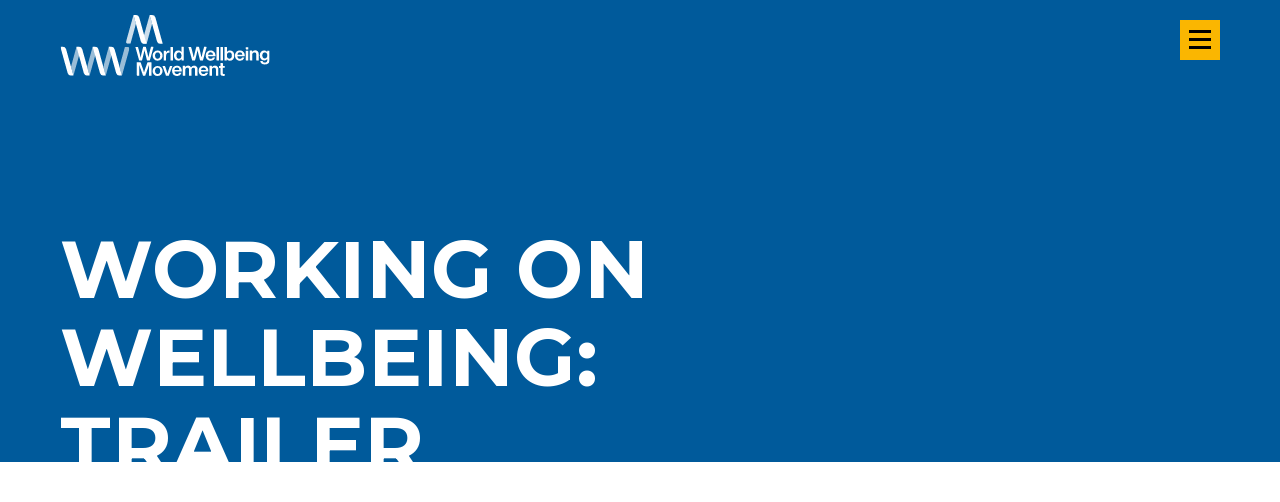

--- FILE ---
content_type: text/html; charset=UTF-8
request_url: https://worldwellbeingmovement.org/podcasts/working-on-wellbeing-trailer/
body_size: 14229
content:
<!DOCTYPE html>
<html lang="en-US" class="no-js">
  <head>
    <meta charset="UTF-8">
    <meta charset="utf-8" />
    <meta http-equiv="X-UA-Compatible" content="IE=Edge,chrome=1">
    <title>WWM - Working on Wellbeing: Trailer - World Wellbeing MovementWorld Wellbeing Movement</title>
    <meta name="viewport" content="width=device-width, initial-scale=1.0" />

      <meta name="viewport" content="width=device-width, initial-scale=1.0" />

      <base href="https://worldwellbeingmovement.org" />
      <link rel="shortcut icon" href="/wp-content/themes/wwm/images/favicons/favicon.ico">
      <link rel="apple-touch-icon" sizes="180x180" href="/wp-content/themes/wwm/images/favicons/apple-touch-icon.png">
      <link rel="icon" type="image/png" sizes="32x32" href="/wp-content/themes/wwm/images/favicons/favicon-32x32.png">
      <link rel="icon" type="image/png" sizes="16x16" href="/wp-content/themes/wwm/images/favicons/favicon-16x16.png">
      <link rel="manifest" href="/wp-content/themes/wwm/images/favicons/site.webmanifest" crossorigin="use-credentials">
      <link rel="mask-icon" href="/wp-content/themes/wwm/images/favicons/safari-pinned-tab.svg" color="#002147">

    <meta name='robots' content='index, follow, max-image-preview:large, max-snippet:-1, max-video-preview:-1' />
	<style>img:is([sizes="auto" i], [sizes^="auto," i]) { contain-intrinsic-size: 3000px 1500px }</style>
	<script id="cookieyes" type="text/javascript" src="https://cdn-cookieyes.com/client_data/11a95051f0608c3f551f134c/script.js"></script>
	<!-- This site is optimized with the Yoast SEO plugin v26.7 - https://yoast.com/wordpress/plugins/seo/ -->
	<link rel="canonical" href="https://worldwellbeingmovement.org/podcasts/working-on-wellbeing-trailer/" />
	<meta property="og:locale" content="en_US" />
	<meta property="og:type" content="article" />
	<meta property="og:title" content="Working on Wellbeing: Trailer - World Wellbeing Movement" />
	<meta property="og:url" content="https://worldwellbeingmovement.org/podcasts/working-on-wellbeing-trailer/" />
	<meta property="og:site_name" content="World Wellbeing Movement" />
	<meta property="article:modified_time" content="2023-03-24T07:50:52+00:00" />
	<meta property="og:image" content="https://worldwellbeingmovement.org/wp-content/uploads/2023/03/Sarah-Podcast-Trailer-Thumbnail-400.png" />
	<meta property="og:image:width" content="400" />
	<meta property="og:image:height" content="300" />
	<meta property="og:image:type" content="image/png" />
	<meta name="twitter:card" content="summary_large_image" />
	<meta name="twitter:site" content="@wwm_org" />
	<script type="application/ld+json" class="yoast-schema-graph">{"@context":"https://schema.org","@graph":[{"@type":"WebPage","@id":"https://worldwellbeingmovement.org/podcasts/working-on-wellbeing-trailer/","url":"https://worldwellbeingmovement.org/podcasts/working-on-wellbeing-trailer/","name":"Working on Wellbeing: Trailer - World Wellbeing Movement","isPartOf":{"@id":"https://worldwellbeingmovement.org/#website"},"primaryImageOfPage":{"@id":"https://worldwellbeingmovement.org/podcasts/working-on-wellbeing-trailer/#primaryimage"},"image":{"@id":"https://worldwellbeingmovement.org/podcasts/working-on-wellbeing-trailer/#primaryimage"},"thumbnailUrl":"https://worldwellbeingmovement.org/wp-content/uploads/2023/03/Sarah-Podcast-Trailer-Thumbnail-400.png","datePublished":"2023-03-20T17:05:34+00:00","dateModified":"2023-03-24T07:50:52+00:00","breadcrumb":{"@id":"https://worldwellbeingmovement.org/podcasts/working-on-wellbeing-trailer/#breadcrumb"},"inLanguage":"en-US","potentialAction":[{"@type":"ReadAction","target":["https://worldwellbeingmovement.org/podcasts/working-on-wellbeing-trailer/"]}]},{"@type":"ImageObject","inLanguage":"en-US","@id":"https://worldwellbeingmovement.org/podcasts/working-on-wellbeing-trailer/#primaryimage","url":"https://worldwellbeingmovement.org/wp-content/uploads/2023/03/Sarah-Podcast-Trailer-Thumbnail-400.png","contentUrl":"https://worldwellbeingmovement.org/wp-content/uploads/2023/03/Sarah-Podcast-Trailer-Thumbnail-400.png","width":400,"height":300,"caption":"Sarah Cunningham"},{"@type":"BreadcrumbList","@id":"https://worldwellbeingmovement.org/podcasts/working-on-wellbeing-trailer/#breadcrumb","itemListElement":[{"@type":"ListItem","position":1,"name":"Home","item":"https://worldwellbeingmovement.org/"},{"@type":"ListItem","position":2,"name":"Podcasts","item":"https://worldwellbeingmovement.org/podcasts/"},{"@type":"ListItem","position":3,"name":"Working on Wellbeing: Trailer"}]},{"@type":"WebSite","@id":"https://worldwellbeingmovement.org/#website","url":"https://worldwellbeingmovement.org/","name":"World Wellbeing Movement","description":"Measure what you treasure and join the World Wellbeing Movement.","publisher":{"@id":"https://worldwellbeingmovement.org/#organization"},"potentialAction":[{"@type":"SearchAction","target":{"@type":"EntryPoint","urlTemplate":"https://worldwellbeingmovement.org/?s={search_term_string}"},"query-input":{"@type":"PropertyValueSpecification","valueRequired":true,"valueName":"search_term_string"}}],"inLanguage":"en-US"},{"@type":"Organization","@id":"https://worldwellbeingmovement.org/#organization","name":"World Wellbeing Movement","url":"https://worldwellbeingmovement.org/","logo":{"@type":"ImageObject","inLanguage":"en-US","@id":"https://worldwellbeingmovement.org/#/schema/logo/image/","url":"http://worldwellbeingmovement.org/wp-content/uploads/2023/04/WWM-logo-full-colour-e1680770125933.png","contentUrl":"http://worldwellbeingmovement.org/wp-content/uploads/2023/04/WWM-logo-full-colour-e1680770125933.png","width":1200,"height":350,"caption":"World Wellbeing Movement"},"image":{"@id":"https://worldwellbeingmovement.org/#/schema/logo/image/"},"sameAs":["https://x.com/wwm_org","https://www.linkedin.com/company/81944654/","https://www.youtube.com/channel/UCVoBb3Dewxy_rTKtz_4nEEg"]}]}</script>
	<!-- / Yoast SEO plugin. -->


<link rel='dns-prefetch' href='//kit.fontawesome.com' />
<link rel='dns-prefetch' href='//cdn.jsdelivr.net' />
<link rel='dns-prefetch' href='//cdnjs.cloudflare.com' />
<link rel='dns-prefetch' href='//fonts.googleapis.com' />
<link rel='dns-prefetch' href='//use.fontawesome.com' />
<link rel='stylesheet' id='formidable-css' href='https://worldwellbeingmovement.org/wp-content/plugins/formidable/css/formidableforms.css?ver=1141349' type='text/css' media='all' />
<link rel='stylesheet' id='givewp-campaign-blocks-fonts-css' href='https://fonts.googleapis.com/css2?family=Inter%3Awght%40400%3B500%3B600%3B700&#038;display=swap&#038;ver=6.8.3' type='text/css' media='all' />
<link rel='stylesheet' id='wp-block-library-css' href='https://worldwellbeingmovement.org/wp-includes/css/dist/block-library/style.min.css?ver=6.8.3' type='text/css' media='all' />
<style id='givewp-campaign-comments-block-style-inline-css' type='text/css'>
.givewp-campaign-comment-block-card{display:flex;gap:var(--givewp-spacing-3);padding:var(--givewp-spacing-4) 0}.givewp-campaign-comment-block-card__avatar{align-items:center;border-radius:50%;display:flex;height:40px;justify-content:center;width:40px}.givewp-campaign-comment-block-card__avatar img{align-items:center;border-radius:50%;display:flex;height:auto;justify-content:center;min-width:40px;width:100%}.givewp-campaign-comment-block-card__donor-name{color:var(--givewp-neutral-700);font-size:1rem;font-weight:600;line-height:1.5;margin:0;text-align:left}.givewp-campaign-comment-block-card__details{align-items:center;color:var(--givewp-neutral-400);display:flex;font-size:.875rem;font-weight:500;gap:var(--givewp-spacing-2);height:auto;line-height:1.43;margin:2px 0 var(--givewp-spacing-3) 0;text-align:left}.givewp-campaign-comment-block-card__comment{color:var(--givewp-neutral-700);font-size:1rem;line-height:1.5;margin:0;text-align:left}.givewp-campaign-comment-block-card__read-more{background:none;border:none;color:var(--givewp-blue-500);cursor:pointer;font-size:.875rem;line-height:1.43;outline:none;padding:0}
.givewp-campaign-comments-block-empty-state{align-items:center;background-color:var(--givewp-shades-white);border:1px solid var(--givewp-neutral-50);border-radius:.5rem;display:flex;flex-direction:column;justify-content:center;padding:var(--givewp-spacing-6)}.givewp-campaign-comments-block-empty-state__details{align-items:center;display:flex;flex-direction:column;gap:var(--givewp-spacing-1);justify-content:center;margin:.875rem 0}.givewp-campaign-comments-block-empty-state__title{color:var(--givewp-neutral-700);font-size:1rem;font-weight:500;margin:0}.givewp-campaign-comments-block-empty-state__description{color:var(--givewp-neutral-700);font-size:.875rem;line-height:1.43;margin:0}
.givewp-campaign-comment-block{background-color:var(--givewp-shades-white);display:flex;flex-direction:column;gap:var(--givewp-spacing-2);padding:var(--givewp-spacing-6) 0}.givewp-campaign-comment-block__title{color:var(--givewp-neutral-900);font-size:18px;font-weight:600;line-height:1.56;margin:0;text-align:left}.givewp-campaign-comment-block__cta{align-items:center;background-color:var(--givewp-neutral-50);border-radius:4px;color:var(--giewp-neutral-500);display:flex;font-size:14px;font-weight:600;gap:8px;height:36px;line-height:1.43;margin:0;padding:var(--givewp-spacing-2) var(--givewp-spacing-4);text-align:left}

</style>
<style id='givewp-campaign-cover-block-style-inline-css' type='text/css'>
.givewp-campaign-selector{border:1px solid #e5e7eb;border-radius:5px;box-shadow:0 2px 4px 0 rgba(0,0,0,.05);display:flex;flex-direction:column;gap:20px;padding:40px 24px}.givewp-campaign-selector__label{padding-bottom:16px}.givewp-campaign-selector__select input[type=text]:focus{border-color:transparent;box-shadow:0 0 0 1px transparent;outline:2px solid transparent}.givewp-campaign-selector__logo{align-self:center}.givewp-campaign-selector__open{background:#2271b1;border:none;border-radius:5px;color:#fff;cursor:pointer;padding:.5rem 1rem}.givewp-campaign-selector__submit{background-color:#27ae60;border:0;border-radius:5px;color:#fff;font-weight:700;outline:none;padding:1rem;text-align:center;transition:.2s;width:100%}.givewp-campaign-selector__submit:disabled{background-color:#f3f4f6;color:#9ca0af}.givewp-campaign-selector__submit:hover:not(:disabled){cursor:pointer;filter:brightness(1.2)}
.givewp-campaign-cover-block__button{align-items:center;border:1px solid #2271b1;border-radius:2px;color:#2271b1;display:flex;justify-content:center;margin-bottom:.5rem;min-height:32px;width:100%}.givewp-campaign-cover-block__image{border-radius:2px;display:flex;flex-grow:1;margin-bottom:.5rem;max-height:4.44rem;-o-object-fit:cover;object-fit:cover;width:100%}.givewp-campaign-cover-block__help-text{color:#4b5563;font-size:.75rem;font-stretch:normal;font-style:normal;font-weight:400;letter-spacing:normal;line-height:1.4;text-align:left}.givewp-campaign-cover-block__edit-campaign-link{align-items:center;display:inline-flex;font-size:.75rem;font-stretch:normal;font-style:normal;font-weight:400;gap:.125rem;line-height:1.4}.givewp-campaign-cover-block__edit-campaign-link svg{fill:currentColor;height:1.25rem;width:1.25rem}.givewp-campaign-cover-block-preview__image{align-items:center;display:flex;height:100%;justify-content:center;width:100%}

</style>
<style id='givewp-campaign-donations-style-inline-css' type='text/css'>
.givewp-campaign-donations-block{padding:1.5rem 0}.givewp-campaign-donations-block *{font-family:Inter,sans-serif}.givewp-campaign-donations-block .givewp-campaign-donations-block__header{align-items:center;display:flex;justify-content:space-between;margin-bottom:.5rem}.givewp-campaign-donations-block .givewp-campaign-donations-block__title{color:var(--givewp-neutral-900);font-size:1.125rem;font-weight:600;line-height:1.56;margin:0}.givewp-campaign-donations-block .givewp-campaign-donations-block__donations{display:grid;gap:.5rem;margin:0;padding:0}.givewp-campaign-donations-block .givewp-campaign-donations-block__donation,.givewp-campaign-donations-block .givewp-campaign-donations-block__empty-state{background-color:var(--givewp-shades-white);border:1px solid var(--givewp-neutral-50);border-radius:.5rem;display:flex;padding:1rem}.givewp-campaign-donations-block .givewp-campaign-donations-block__donation{align-items:center;gap:.75rem}.givewp-campaign-donations-block .givewp-campaign-donations-block__donation-icon{align-items:center;display:flex}.givewp-campaign-donations-block .givewp-campaign-donations-block__donation-icon img{border-radius:100%;height:2.5rem;-o-object-fit:cover;object-fit:cover;width:2.5rem}.givewp-campaign-donations-block .givewp-campaign-donations-block__donation-info{display:flex;flex-direction:column;justify-content:center;row-gap:.25rem}.givewp-campaign-donations-block .givewp-campaign-donations-block__donation-description{color:var(--givewp-neutral-500);font-size:1rem;font-weight:500;line-height:1.5;margin:0}.givewp-campaign-donations-block .givewp-campaign-donations-block__donation-description strong{color:var(--givewp-neutral-700);font-weight:600}.givewp-campaign-donations-block .givewp-campaign-donations-block__donation-date{align-items:center;color:var(--givewp-neutral-400);display:flex;font-size:.875rem;font-weight:500;line-height:1.43}.givewp-campaign-donations-block .givewp-campaign-donations-block__donation-ribbon{align-items:center;border-radius:100%;color:#1f2937;display:flex;height:1.25rem;justify-content:center;margin-left:auto;width:1.25rem}.givewp-campaign-donations-block .givewp-campaign-donations-block__donation-ribbon[data-position="1"]{background-color:gold}.givewp-campaign-donations-block .givewp-campaign-donations-block__donation-ribbon[data-position="2"]{background-color:silver}.givewp-campaign-donations-block .givewp-campaign-donations-block__donation-ribbon[data-position="3"]{background-color:#cd7f32;color:#fffaf2}.givewp-campaign-donations-block .givewp-campaign-donations-block__donation-amount{color:var(--givewp-neutral-700);font-size:1.125rem;font-weight:600;line-height:1.56;margin-left:auto}.givewp-campaign-donations-block .givewp-campaign-donations-block__footer{display:flex;justify-content:center;margin-top:.5rem}.givewp-campaign-donations-block .givewp-campaign-donations-block__donate-button button.givewp-donation-form-modal__open,.givewp-campaign-donations-block .givewp-campaign-donations-block__empty-button button.givewp-donation-form-modal__open,.givewp-campaign-donations-block .givewp-campaign-donations-block__load-more-button{background:none!important;border:1px solid var(--givewp-primary-color);border-radius:.5rem;color:var(--givewp-primary-color)!important;font-size:.875rem;font-weight:600;line-height:1.43;padding:.25rem 1rem!important}.givewp-campaign-donations-block .givewp-campaign-donations-block__donate-button button.givewp-donation-form-modal__open:hover,.givewp-campaign-donations-block .givewp-campaign-donations-block__empty-button button.givewp-donation-form-modal__open:hover,.givewp-campaign-donations-block .givewp-campaign-donations-block__load-more-button:hover{background:var(--givewp-primary-color)!important;color:var(--givewp-shades-white)!important}.givewp-campaign-donations-block .givewp-campaign-donations-block__empty-state{align-items:center;flex-direction:column;padding:1.5rem}.givewp-campaign-donations-block .givewp-campaign-donations-block__empty-description,.givewp-campaign-donations-block .givewp-campaign-donations-block__empty-title{color:var(--givewp-neutral-700);margin:0}.givewp-campaign-donations-block .givewp-campaign-donations-block__empty-title{font-size:1rem;font-weight:500;line-height:1.5}.givewp-campaign-donations-block .givewp-campaign-donations-block__empty-description{font-size:.875rem;line-height:1.43;margin-top:.25rem}.givewp-campaign-donations-block .givewp-campaign-donations-block__empty-icon{color:var(--givewp-secondary-color);margin-bottom:.875rem;order:-1}.givewp-campaign-donations-block .givewp-campaign-donations-block__empty-button{margin-top:.875rem}.givewp-campaign-donations-block .givewp-campaign-donations-block__empty-button button.givewp-donation-form-modal__open{border-radius:.25rem;padding:.5rem 1rem!important}

</style>
<link rel='stylesheet' id='givewp-campaign-donors-style-css' href='https://worldwellbeingmovement.org/wp-content/plugins/give/build/campaignDonorsBlockApp.css?ver=1.0.0' type='text/css' media='all' />
<style id='givewp-campaign-form-style-inline-css' type='text/css'>
.givewp-donation-form-modal{outline:none;overflow-y:scroll;padding:1rem;width:100%}.givewp-donation-form-modal[data-entering=true]{animation:modal-fade .3s,modal-zoom .6s}@keyframes modal-fade{0%{opacity:0}to{opacity:1}}@keyframes modal-zoom{0%{transform:scale(.8)}to{transform:scale(1)}}.givewp-donation-form-modal__overlay{align-items:center;background:rgba(0,0,0,.7);display:flex;flex-direction:column;height:var(--visual-viewport-height);justify-content:center;left:0;position:fixed;top:0;width:100vw;z-index:100}.givewp-donation-form-modal__overlay[data-loading=true]{display:none}.givewp-donation-form-modal__overlay[data-entering=true]{animation:modal-fade .3s}.givewp-donation-form-modal__overlay[data-exiting=true]{animation:modal-fade .15s ease-in reverse}.givewp-donation-form-modal__open__spinner{left:50%;line-height:1;position:absolute;top:50%;transform:translate(-50%,-50%);z-index:100}.givewp-donation-form-modal__open{position:relative}.givewp-donation-form-modal__close{background:#e7e8ed;border:1px solid transparent;border-radius:50%;cursor:pointer;display:flex;padding:.75rem;position:fixed;right:25px;top:25px;transition:.2s;width:-moz-fit-content;width:fit-content;z-index:999}.givewp-donation-form-modal__close svg{height:1rem;width:1rem}.givewp-donation-form-modal__close:active,.givewp-donation-form-modal__close:focus,.givewp-donation-form-modal__close:hover{background-color:#caccd7;border:1px solid #caccd7}.admin-bar .givewp-donation-form-modal{margin-top:32px}.admin-bar .givewp-donation-form-modal__close{top:57px}
.givewp-entity-selector{border:1px solid #e5e7eb;border-radius:5px;box-shadow:0 2px 4px 0 rgba(0,0,0,.05);display:flex;flex-direction:column;gap:20px;padding:40px 24px}.givewp-entity-selector__label{padding-bottom:16px}.givewp-entity-selector__select input[type=text]:focus{border-color:transparent;box-shadow:0 0 0 1px transparent;outline:2px solid transparent}.givewp-entity-selector__logo{align-self:center}.givewp-entity-selector__open{background:#2271b1;border:none;border-radius:5px;color:#fff;cursor:pointer;padding:.5rem 1rem}.givewp-entity-selector__submit{background-color:#27ae60;border:0;border-radius:5px;color:#fff;font-weight:700;outline:none;padding:1rem;text-align:center;transition:.2s;width:100%}.givewp-entity-selector__submit:disabled{background-color:#f3f4f6;color:#9ca0af}.givewp-entity-selector__submit:hover:not(:disabled){cursor:pointer;filter:brightness(1.2)}
.givewp-campaign-selector{border:1px solid #e5e7eb;border-radius:5px;box-shadow:0 2px 4px 0 rgba(0,0,0,.05);display:flex;flex-direction:column;gap:20px;padding:40px 24px}.givewp-campaign-selector__label{padding-bottom:16px}.givewp-campaign-selector__select input[type=text]:focus{border-color:transparent;box-shadow:0 0 0 1px transparent;outline:2px solid transparent}.givewp-campaign-selector__logo{align-self:center}.givewp-campaign-selector__open{background:#2271b1;border:none;border-radius:5px;color:#fff;cursor:pointer;padding:.5rem 1rem}.givewp-campaign-selector__submit{background-color:#27ae60;border:0;border-radius:5px;color:#fff;font-weight:700;outline:none;padding:1rem;text-align:center;transition:.2s;width:100%}.givewp-campaign-selector__submit:disabled{background-color:#f3f4f6;color:#9ca0af}.givewp-campaign-selector__submit:hover:not(:disabled){cursor:pointer;filter:brightness(1.2)}
.givewp-donation-form-link,.givewp-donation-form-modal__open{background:var(--givewp-primary-color,#2271b1);border:none;border-radius:5px;color:#fff;cursor:pointer;font-family:-apple-system,BlinkMacSystemFont,Segoe UI,Roboto,Oxygen-Sans,Ubuntu,Cantarell,Helvetica Neue,sans-serif;font-size:1rem;font-weight:500!important;line-height:1.5;padding:.75rem 1.25rem!important;text-decoration:none!important;transition:all .2s ease;width:100%}.givewp-donation-form-link:active,.givewp-donation-form-link:focus,.givewp-donation-form-link:focus-visible,.givewp-donation-form-link:hover,.givewp-donation-form-modal__open:active,.givewp-donation-form-modal__open:focus,.givewp-donation-form-modal__open:focus-visible,.givewp-donation-form-modal__open:hover{background-color:color-mix(in srgb,var(--givewp-primary-color,#2271b1),#000 20%)}.components-input-control__label{width:100%}.wp-block-givewp-campaign-form{position:relative}.wp-block-givewp-campaign-form form[id*=give-form] #give-gateway-radio-list>li input[type=radio]{display:inline-block}.wp-block-givewp-campaign-form iframe{pointer-events:none;width:100%!important}.give-change-donation-form-btn svg{margin-top:3px}.givewp-default-form-toggle{margin-top:var(--givewp-spacing-4)}

</style>
<style id='givewp-campaign-goal-style-inline-css' type='text/css'>
.givewp-campaign-goal{display:flex;flex-direction:column;gap:.5rem;padding-bottom:1rem}.givewp-campaign-goal__container{display:flex;flex-direction:row;justify-content:space-between}.givewp-campaign-goal__container-item{display:flex;flex-direction:column;gap:.2rem}.givewp-campaign-goal__container-item span{color:var(--givewp-neutral-500);font-size:12px;font-weight:600;letter-spacing:.48px;line-height:1.5;text-transform:uppercase}.givewp-campaign-goal__container-item strong{color:var(--givewp-neutral-900);font-size:20px;font-weight:600;line-height:1.6}.givewp-campaign-goal__progress-bar{display:flex}.givewp-campaign-goal__progress-bar-container{background-color:#f2f2f2;border-radius:14px;box-shadow:inset 0 1px 4px 0 rgba(0,0,0,.09);display:flex;flex-grow:1;height:8px}.givewp-campaign-goal__progress-bar-progress{background:var(--givewp-secondary-color,#2d802f);border-radius:14px;box-shadow:inset 0 1px 4px 0 rgba(0,0,0,.09);display:flex;height:8px}

</style>
<style id='givewp-campaign-stats-block-style-inline-css' type='text/css'>
.givewp-campaign-stats-block span{color:var(--givewp-neutral-500);display:block;font-size:12px;font-weight:600;letter-spacing:.48px;line-height:1.5;margin-bottom:2px;text-align:left;text-transform:uppercase}.givewp-campaign-stats-block strong{color:var(--givewp-neutral-900);font-size:20px;font-weight:600;letter-spacing:normal;line-height:1.6}

</style>
<style id='givewp-campaign-donate-button-style-inline-css' type='text/css'>
.givewp-donation-form-link,.givewp-donation-form-modal__open{background:var(--givewp-primary-color,#2271b1);border:none;border-radius:5px;color:#fff;cursor:pointer;font-family:-apple-system,BlinkMacSystemFont,Segoe UI,Roboto,Oxygen-Sans,Ubuntu,Cantarell,Helvetica Neue,sans-serif;font-size:1rem;font-weight:500!important;line-height:1.5;padding:.75rem 1.25rem!important;text-decoration:none!important;transition:all .2s ease;width:100%}.givewp-donation-form-link:active,.givewp-donation-form-link:focus,.givewp-donation-form-link:focus-visible,.givewp-donation-form-link:hover,.givewp-donation-form-modal__open:active,.givewp-donation-form-modal__open:focus,.givewp-donation-form-modal__open:focus-visible,.givewp-donation-form-modal__open:hover{background-color:color-mix(in srgb,var(--givewp-primary-color,#2271b1),#000 20%)}.give-change-donation-form-btn svg{margin-top:3px}.givewp-default-form-toggle{margin-top:var(--givewp-spacing-4)}

</style>
<style id='font-awesome-svg-styles-default-inline-css' type='text/css'>
.svg-inline--fa {
  display: inline-block;
  height: 1em;
  overflow: visible;
  vertical-align: -.125em;
}
</style>
<link rel='stylesheet' id='font-awesome-svg-styles-css' href='https://worldwellbeingmovement.org/wp-content/uploads/font-awesome/v7.1.0/css/svg-with-js.css' type='text/css' media='all' />
<style id='font-awesome-svg-styles-inline-css' type='text/css'>
   .wp-block-font-awesome-icon svg::before,
   .wp-rich-text-font-awesome-icon svg::before {content: unset;}
</style>
<link rel='stylesheet' id='give-styles-css' href='https://worldwellbeingmovement.org/wp-content/plugins/give/build/assets/dist/css/give.css?ver=4.13.2' type='text/css' media='all' />
<link rel='stylesheet' id='give-donation-summary-style-frontend-css' href='https://worldwellbeingmovement.org/wp-content/plugins/give/build/assets/dist/css/give-donation-summary.css?ver=4.13.2' type='text/css' media='all' />
<link rel='stylesheet' id='givewp-design-system-foundation-css' href='https://worldwellbeingmovement.org/wp-content/plugins/give/build/assets/dist/css/design-system/foundation.css?ver=1.2.0' type='text/css' media='all' />
<link rel='stylesheet' id='google-fonts-css' href='https://fonts.googleapis.com/css2?family=Montserrat%3Awght%40400%3B500%3B600%3B700&#038;display=swap%22+rel%3D%22stylesheet&#038;ver=6.8.3' type='text/css' media='all' />
<link rel='stylesheet' id='oneltd-core-style-css' href='https://worldwellbeingmovement.org/wp-content/themes/wwm/style.css?ver=2025-10-30-20:39:24' type='text/css' media='all' />
<link rel='stylesheet' id='select2-css' href='https://cdn.jsdelivr.net/npm/select2@4.1.0-rc.0/dist/css/select2.min.css?ver=6.8.3' type='text/css' media='all' />
<link rel='stylesheet' id='slick-slider-css' href='https://cdnjs.cloudflare.com/ajax/libs/slick-carousel/1.9.0/slick.css?ver=6.8.3' type='text/css' media='all' />
<link rel='stylesheet' id='font-awesome-official-css' href='https://use.fontawesome.com/releases/v7.1.0/css/all.css' type='text/css' media='all' integrity="sha384-YgSbYtJcfPnMV/aJ0UdQk84ctht/ckX0MrfQwxOhw43RMBw2WSaDSMVh4gQwLdE4" crossorigin="anonymous" />
<link rel='stylesheet' id='font-awesome-official-v4shim-css' href='https://use.fontawesome.com/releases/v7.1.0/css/v4-shims.css' type='text/css' media='all' integrity="sha384-x7gY7KtJtebXMA+u0+29uPlUOz4p7j98RqgzQi1GfRXoi2lLDwinWvWfqWmlDB/i" crossorigin="anonymous" />
<script type="text/javascript" src="https://worldwellbeingmovement.org/wp-content/plugins/stop-user-enumeration/frontend/js/frontend.js?ver=1.7.7" id="stop-user-enumeration-js" defer="defer" data-wp-strategy="defer"></script>
<script type="text/javascript" src="//cdnjs.cloudflare.com/ajax/libs/jquery/3.5.1/jquery.min.js?ver=6.8.3" id="jquery-js"></script>
<script type="text/javascript" src="https://worldwellbeingmovement.org/wp-includes/js/dist/hooks.min.js?ver=4d63a3d491d11ffd8ac6" id="wp-hooks-js"></script>
<script type="text/javascript" src="https://worldwellbeingmovement.org/wp-includes/js/dist/i18n.min.js?ver=5e580eb46a90c2b997e6" id="wp-i18n-js"></script>
<script type="text/javascript" id="wp-i18n-js-after">
/* <![CDATA[ */
wp.i18n.setLocaleData( { 'text direction\u0004ltr': [ 'ltr' ] } );
wp.i18n.setLocaleData( { 'text direction\u0004ltr': [ 'ltr' ] } );
/* ]]> */
</script>
<script type="text/javascript" id="give-js-extra">
/* <![CDATA[ */
var give_global_vars = {"ajaxurl":"https:\/\/worldwellbeingmovement.org\/wp-admin\/admin-ajax.php","checkout_nonce":"ee14a922ad","currency":"GBP","currency_sign":"\u00a3","currency_pos":"before","thousands_separator":",","decimal_separator":".","no_gateway":"Please select a payment method.","bad_minimum":"The minimum custom donation amount for this form is","bad_maximum":"The maximum custom donation amount for this form is","general_loading":"Loading...","purchase_loading":"Please Wait...","textForOverlayScreen":"<h3>Processing...<\/h3><p>This will only take a second!<\/p>","number_decimals":"2","is_test_mode":"","give_version":"4.13.2","magnific_options":{"main_class":"give-modal","close_on_bg_click":false},"form_translation":{"payment-mode":"Please select payment mode.","give_first":"Please enter your first name.","give_last":"Please enter your last name.","give_email":"Please enter a valid email address.","give_user_login":"Invalid email address or username.","give_user_pass":"Enter a password.","give_user_pass_confirm":"Enter the password confirmation.","give_agree_to_terms":"You must agree to the terms and conditions."},"confirm_email_sent_message":"Please check your email and click on the link to access your complete donation history.","ajax_vars":{"ajaxurl":"https:\/\/worldwellbeingmovement.org\/wp-admin\/admin-ajax.php","ajaxNonce":"e72286ca73","loading":"Loading","select_option":"Please select an option","default_gateway":"manual","permalinks":"1","number_decimals":2},"cookie_hash":"40e06838e3b36b8eaada46db20d3f43d","session_nonce_cookie_name":"wp-give_session_reset_nonce_40e06838e3b36b8eaada46db20d3f43d","session_cookie_name":"wp-give_session_40e06838e3b36b8eaada46db20d3f43d","delete_session_nonce_cookie":"0"};
var giveApiSettings = {"root":"https:\/\/worldwellbeingmovement.org\/wp-json\/give-api\/v2\/","rest_base":"give-api\/v2"};
/* ]]> */
</script>
<script type="text/javascript" src="https://worldwellbeingmovement.org/wp-content/plugins/give/build/assets/dist/js/give.js?ver=8540f4f50a2032d9c5b5" id="give-js"></script>
<script type="text/javascript" id="core-js-extra">
/* <![CDATA[ */
var ajaxurl = {"ajaxurl":"https:\/\/worldwellbeingmovement.org\/wp-admin\/admin-ajax.php"};
/* ]]> */
</script>
<script type="text/javascript" src="https://worldwellbeingmovement.org/wp-content/themes/wwm/js/core.js?ver=2024-11-20-20:42:30" id="core-js"></script>
<script type="text/javascript" src="https://cdnjs.cloudflare.com/ajax/libs/slick-carousel/1.9.0/slick.min.js?ver=6.8.3" id="slick-slider-js"></script>
<script type="text/javascript" src="https://cdnjs.cloudflare.com/ajax/libs/gsap/3.10.4/gsap.min.js?ver=6.8.3" id="gsap-js"></script>
<script type="text/javascript" src="https://cdnjs.cloudflare.com/ajax/libs/gsap/3.10.4/ScrollTrigger.min.js?ver=6.8.3" id="ScrollTrigger-js"></script>
<link rel="https://api.w.org/" href="https://worldwellbeingmovement.org/wp-json/" /><link rel="alternate" title="JSON" type="application/json" href="https://worldwellbeingmovement.org/wp-json/wp/v2/podcasts/531" /><link rel="alternate" title="oEmbed (JSON)" type="application/json+oembed" href="https://worldwellbeingmovement.org/wp-json/oembed/1.0/embed?url=https%3A%2F%2Fworldwellbeingmovement.org%2Fpodcasts%2Fworking-on-wellbeing-trailer%2F" />
<link rel="alternate" title="oEmbed (XML)" type="text/xml+oembed" href="https://worldwellbeingmovement.org/wp-json/oembed/1.0/embed?url=https%3A%2F%2Fworldwellbeingmovement.org%2Fpodcasts%2Fworking-on-wellbeing-trailer%2F&#038;format=xml" />
<meta name="generator" content="Give v4.13.2" />
<script>document.documentElement.className += " js";</script>
<link rel="icon" href="https://worldwellbeingmovement.org/wp-content/uploads/2023/03/cropped-WWM-Favicon-512x512-1-32x32.png" sizes="32x32" />
<link rel="icon" href="https://worldwellbeingmovement.org/wp-content/uploads/2023/03/cropped-WWM-Favicon-512x512-1-192x192.png" sizes="192x192" />
<link rel="apple-touch-icon" href="https://worldwellbeingmovement.org/wp-content/uploads/2023/03/cropped-WWM-Favicon-512x512-1-180x180.png" />
<meta name="msapplication-TileImage" content="https://worldwellbeingmovement.org/wp-content/uploads/2023/03/cropped-WWM-Favicon-512x512-1-270x270.png" />
		<style type="text/css" id="wp-custom-css">
			sup {font-size:xx-small; vertical-align:top;}
blockquote {color: #005B9C;}

.wp-block-button__link {
	height:unset;
}		</style>
			  
<!-- GA4 tags added 17/12/24 -->
<!-- worldwellbeingmovement.org -->
<!-- Google tag (gtag.js) -->
<script async src="https://www.googletagmanager.com/gtag/js?id=G-E2HWGKZTJX"></script>
<script>
  window.dataLayer = window.dataLayer || [];
  function gtag(){dataLayer.push(arguments);}
  gtag('js', new Date());

  gtag('config', 'G-E2HWGKZTJX');
</script>
	  
<!-- MonsterInsights - https://worldwellbeingmovement.org -->
<!-- Google tag (gtag.js) -->
<script async src="https://www.googletagmanager.com/gtag/js?id=G-C0M8KFESFE"></script>
<script>
  window.dataLayer = window.dataLayer || [];
  function gtag(){dataLayer.push(arguments);}
  gtag('js', new Date());

  gtag('config', 'G-C0M8KFESFE');
</script>


    <!-- Google Tag Manager -->
<script>(function(w,d,s,l,i){w[l]=w[l]||[];w[l].push({'gtm.start':
new Date().getTime(),event:'gtm.js'});var f=d.getElementsByTagName(s)[0],
j=d.createElement(s),dl=l!='dataLayer'?'&l='+l:'';j.async=true;j.src=
'https://www.googletagmanager.com/gtm.js?id='+i+dl;f.parentNode.insertBefore(j,f);
})(window,document,'script','dataLayer','GTM-MTRMR22L');</script>
<!-- End Google Tag Manager -->
  </head>

  
    <body class="wp-singular podcasts-template-default single single-podcasts postid-531 wp-embed-responsive wp-theme-oneltd-base wp-child-theme-wwm">
        <!-- Google Tag Manager (noscript) -->
<noscript><iframe src="https://www.googletagmanager.com/ns.html?id=GTM-MTRMR22L"
height="0" width="0" style="display:none;visibility:hidden"></iframe></noscript>
<!-- End Google Tag Manager (noscript) -->
 
    <header class="bg-blue">
<!-- add a new menu location 230725:EJB -->
<nav class="top-nav">
			<div class="menu-top-menu-container"><ul id="menu-top-menu" class="menu bg-blue"><li id="menu-item-1730" class="menu-item menu-item-type-post_type menu-item-object-page menu-item-has-children menu-item-1730"><a href="https://worldwellbeingmovement.org/our-people/">Our people</a>
<ul class="sub-menu">
	<li id="menu-item-1731" class="menu-item menu-item-type-custom menu-item-object-custom menu-item-1731"><a href="/people/?list=our-team">Our Team</a></li>
	<li id="menu-item-1732" class="menu-item menu-item-type-custom menu-item-object-custom menu-item-1732"><a href="/people/?list=board-of-directors">Board of Directors</a></li>
	<li id="menu-item-1733" class="menu-item menu-item-type-custom menu-item-object-custom menu-item-1733"><a href="/people/?list=advisory-council">Advisory Council</a></li>
	<li id="menu-item-1734" class="menu-item menu-item-type-post_type menu-item-object-page menu-item-1734"><a href="https://worldwellbeingmovement.org/jobs/">Jobs</a></li>
</ul>
</li>
<li id="menu-item-1740" class="menu-item menu-item-type-post_type menu-item-object-page menu-item-1740"><a href="https://worldwellbeingmovement.org/our-impact/">Our Impact</a></li>
<li id="menu-item-1798" class="menu-item menu-item-type-post_type menu-item-object-page menu-item-1798"><a href="https://worldwellbeingmovement.org/working-on-wellbeing-podcast/">Podcast</a></li>
<li id="menu-item-1741" class="menu-item menu-item-type-post_type menu-item-object-page menu-item-1741"><a href="https://worldwellbeingmovement.org/newsletter/">Newsletter</a></li>
<li id="menu-item-1748" class="menu-item menu-item-type-post_type menu-item-object-page menu-item-1748"><a href="https://worldwellbeingmovement.org/support-us/">Support us</a></li>
</ul></div>			
</nav>	
        <div class="container">

            <div class="main-logo">
                <a class="logo non-fancy" title="" aria-label="World Wellbeing Movement logo" href="https://worldwellbeingmovement.org"></a>
            </div>

            <nav class="main-nav">
    <div class="nav-mobile">
        <a id="nav-toggle">
            <span class="nav-toggle__lines"></span>
        </a>
    </div>
    <ul id="menu-main-navigation" class="menu bg-blue"><li id="menu-item-2088" class="mnuPlaybook menu-item menu-item-type-post_type menu-item-object-page menu-item-2088"><a href="https://worldwellbeingmovement.org/playbook-2025/">Playbook</a></li>
<li id="menu-item-102" class="menu-item menu-item-type-post_type menu-item-object-page menu-item-has-children menu-item-102"><a href="https://worldwellbeingmovement.org/for-business-leaders/">For business leaders</a>
<ul class="sub-menu">
	<li id="menu-item-1055" class="menu-item menu-item-type-post_type menu-item-object-page menu-item-1055"><a href="https://worldwellbeingmovement.org/for-business-leaders/">For business leaders</a></li>
	<li id="menu-item-2087" class="menu-item menu-item-type-post_type menu-item-object-page menu-item-2087"><a href="https://worldwellbeingmovement.org/playbook-2025/">Work Wellbeing Playbook</a></li>
	<li id="menu-item-1131" class="menu-item menu-item-type-custom menu-item-object-custom menu-item-1131"><a href="https://worldwellbeingmovement.org/insights/how-to-measure-workplace-wellbeing/">Workplace Measures</a></li>
	<li id="menu-item-1132" class="menu-item menu-item-type-custom menu-item-object-custom menu-item-1132"><a href="https://worldwellbeingmovement.org/insights/the-drivers-of-workplace-wellbeing/">Drivers of Work Wellbeing</a></li>
</ul>
</li>
<li id="menu-item-1050" class="menu-item menu-item-type-custom menu-item-object-custom menu-item-has-children menu-item-1050"><a href="#">For policy makers</a>
<ul class="sub-menu">
	<li id="menu-item-1054" class="menu-item menu-item-type-post_type menu-item-object-page menu-item-1054"><a href="https://worldwellbeingmovement.org/for-policy-makers/">For policy makers</a></li>
	<li id="menu-item-1692" class="menu-item menu-item-type-post_type menu-item-object-page menu-item-1692"><a href="https://worldwellbeingmovement.org/uk-wellbeing-report-green/">UK Wellbeing Report</a></li>
	<li id="menu-item-1869" class="menu-item menu-item-type-post_type menu-item-object-page menu-item-1869"><a href="https://worldwellbeingmovement.org/all-party-parliamentary-group-on-wellbeing-economics-green/">APPG on Wellbeing Economics</a></li>
</ul>
</li>
<li id="menu-item-450" class="menu-item menu-item-type-post_type menu-item-object-page menu-item-450"><a href="https://worldwellbeingmovement.org/thought-leadership/">Thought leadership</a></li>
<li id="menu-item-606" class="menu-item menu-item-type-post_type menu-item-object-page menu-item-606"><a href="https://worldwellbeingmovement.org/in-the-news/">In the news</a></li>
<li id="menu-item-1742" class="mobile-only menu-item menu-item-type-post_type menu-item-object-page menu-item-has-children menu-item-1742"><a href="https://worldwellbeingmovement.org/our-people/">Our people</a>
<ul class="sub-menu">
	<li id="menu-item-1743" class="mobile-only menu-item menu-item-type-custom menu-item-object-custom menu-item-1743"><a href="/people/?list=our-team">Our Team</a></li>
	<li id="menu-item-1744" class="mobile-only menu-item menu-item-type-custom menu-item-object-custom menu-item-1744"><a href="/people/?list=board-of-directors">Board of Directors</a></li>
	<li id="menu-item-1745" class="mobile-only menu-item menu-item-type-custom menu-item-object-custom menu-item-1745"><a href="/people/?list=advisory-council">Advisory Council</a></li>
	<li id="menu-item-1746" class="mobile-only menu-item menu-item-type-post_type menu-item-object-page menu-item-1746"><a href="https://worldwellbeingmovement.org/jobs/">Jobs</a></li>
</ul>
</li>
<li id="menu-item-1763" class="mobile-only menu-item menu-item-type-post_type menu-item-object-page menu-item-1763"><a href="https://worldwellbeingmovement.org/our-impact/">Our Impact</a></li>
<li id="menu-item-1764" class="mobile-only menu-item menu-item-type-post_type menu-item-object-page menu-item-1764"><a href="https://worldwellbeingmovement.org/newsletter/">Newsletter</a></li>
<li id="menu-item-1762" class="mobile-only menu-item menu-item-type-post_type menu-item-object-page menu-item-1762"><a href="https://worldwellbeingmovement.org/support-us/">Support us</a></li>
</ul></nav>

        </div>
    </header>
      

<article class="content-area theme-blue">
    <main>

        
            <div class="hero-wrapper desktop">
                <div class="full-width bg-banner-blue">
                    <div class="container bg-transparency">
                        <h1 class="deep">Working on Wellbeing: Trailer</h1>
                        <div class="hero-image"><img src=""></div>
                        <span class="transparency"></span>
                    </div>
                </div>
            </div>
            <div class="hero-wrapper mobile">
                <div class="container bg-blue">
                    <h1>Working on Wellbeing: Trailer</h1>
                </div>
                <div class="full-width bg-blue">
                    <div class="hero-image deep" style="background-image: url();"></div>
                    <span class="transparency"></span>
                </div>
            </div>

        		
						

        <div class="content-single">
                    </div>
		
				
    </main>
</article>
  

<footer>
    <div class="bg-wrapper bg-blue">

        <div class="container upper-wrapper">
            <div class="main-logo">
                <a class="logo non-fancy" title="" aria-label="World Wellbeing Movement logo" href="/"></a>
            </div>
        </div>

        <div class="container middle-wrapper">
            <div class="newsletter">
                <h4>Sign up to our newsletter</h4>

                <!-- Begin Mailchimp Signup Form -->
                <link href="//cdn-images.mailchimp.com/embedcode/classic-071822.css" rel="stylesheet" type="text/css">
                <style type="text/css">
                    #mc_embed_signup{background:#fff; clear:left; font:14px Helvetica,Arial,sans-serif;  width:600px;}
                    /* Add your own Mailchimp form style overrides in your site stylesheet or in this style block.
                       We recommend moving this block and the preceding CSS link to the HEAD of your HTML file. */
                </style>
                <div id="mc_embed_signup">
                    <form class="frm_pro_form" action="https://worldwellbeingmovement.us17.list-manage.com/subscribe/post?u=a170b104c1957de37aedda3fb&amp;id=ee7eaf2831&amp;f_id=00c77de0f0" method="post" id="mc-embedded-subscribe-form" name="mc-embedded-subscribe-form" class="validate" target="_blank" novalidate>
                        <div id="mc_embed_signup_scroll">
                            <div class="indicates-required"><span class="asterisk">*</span> indicates required</div>
                            <div class="mc-field-group">
                                <input type="email" value="" name="EMAIL" class="required email" id="mce-EMAIL" placeholder="Email address" required>
                                <span id="mce-EMAIL-HELPERTEXT" class="helper_text"></span>
                            </div>
                            <div class="mc-field-group">
                                <input type="text" value="" name="FNAME" class="" id="mce-FNAME" placeholder="First name" >
                                <span id="mce-FNAME-HELPERTEXT" class="helper_text"></span>
                            </div>
                            <div class="mc-field-group">
                                <input type="text" value="" name="LNAME" class="" id="mce-LNAME" placeholder="Last name" >
                                <span id="mce-LNAME-HELPERTEXT" class="helper_text"></span>
                            </div>
                            <div id="mce-responses" class="clear">
                                <div class="response" id="mce-error-response" style="display:none"></div>
                                <div class="response" id="mce-success-response" style="display:none"></div>
                            </div>    <!-- real people should not fill this in and expect good things - do not remove this or risk form bot signups-->
                            <div style="position: absolute; left: -5000px;" aria-hidden="true"><input type="text" name="b_a170b104c1957de37aedda3fb_ee7eaf2831" tabindex="-1" value=""></div>
                            <div class="clear">
                                <input type="submit" value="Subscribe" name="subscribe" id="mc-embedded-subscribe" class="arrow-corner">
                            </div>
                        </div>
                    </form>
                </div>
                <script type='text/javascript' src='//s3.amazonaws.com/downloads.mailchimp.com/js/mc-validate.js'></script><script type='text/javascript'>(function($) {window.fnames = new Array(); window.ftypes = new Array();fnames[0]='EMAIL';ftypes[0]='email';fnames[1]='FNAME';ftypes[1]='text';fnames[2]='LNAME';ftypes[2]='text';fnames[3]='ADDRESS';ftypes[3]='address';fnames[4]='PHONE';ftypes[4]='phone';fnames[5]='BIRTHDAY';ftypes[5]='birthday';}(jQuery));var $mcj = jQuery.noConflict(true);</script>
                <!--End mc_embed_signup-->

            </div>

            <div>
                <h5 class="contact">Contact us if you...</h5>
                                    <div class="mailto">
                        <p><a href="/cdn-cgi/l/email-protection#dfb6b1b9b09fa8b0adb3bba8bab3b3bdbab6b1b8b2b0a9bab2bab1abf1b0adb8e0acaabdb5babcabe288b0adb3bbff88bab3b3bdbab6b1b8ff92b0a9bab2bab1abe5ff8fb0b3b6bca6" target="_blank" rel="noopener">Are a policy maker</a></p>
<p><a href="/cdn-cgi/l/email-protection#a0c9cec6cfe0d7cfd2ccc4d7c5ccccc2c5c9cec7cdcfd6c5cdc5ced48ecfd2c79fd3d5c2cac5c3d49df7cfd2ccc480f7c5ccccc2c5c9cec780edcfd6c5cdc5ced49a80e2d5d3c9cec5d3d3" target="_blank" rel="noopener">Are a business leader</a></p>
<p><a href="/cdn-cgi/l/email-protection#214c4445484061564e534d4556444d4d4344484f464c4e57444c444f550f4e53461e5254434b4442551c6c4445484001644f5054485358">Have a media enquiry</a></p>
                    </div>
                                <div class="social-wrapper">
                    
                    
                    <div class="social-links">
                                                    <div class="icon-wrap">
                                
                                        <a href="https://www.linkedin.com/company/81944654"
                                           aria-label="linkedin"
                                           target="_blank"
                                           rel="noopener noreferrer"
                                           class="logo"
                                        >
                                            <i class="fab fa-linkedin" aria-hidden="true"></i>
                                        </a>
                                                                    
                                        <a href="https://www.youtube.com/channel/UCVoBb3Dewxy_rTKtz_4nEEg"
                                           aria-label="youtube"
                                           target="_blank"
                                           rel="noopener noreferrer"
                                           class="logo"
                                        >
                                            <i class="fab fa-youtube" aria-hidden="true"></i>
                                        </a>
                                                                    
                                        <a href="https://www.instagram.com/wwm_org/"
                                           aria-label="instagram"
                                           target="_blank"
                                           rel="noopener noreferrer"
                                           class="logo"
                                        >
                                            <i class="fab fa-instagram" aria-hidden="true"></i>
                                        </a>
                                                                                                </div>
                                            </div>
                </div>
            </div>
        </div>
    </div>
    <div class="container">
        <div class="lower-wrapper">
            <div>
                <div>&copy; 2026 World Wellbeing Movement</div>
                <a href="https://worldwellbeingmovement.org/privacy-policy/" target="_blank">Privacy Policy</a>
            </div>
        <!--    <p class="by-one">Site created by &nbsp;<span class="bold">One</span>, &nbsp;<span class="by-me"> maintained by <a href="http://weareherd.co.uk" target="_blank" aria-label="methree logo"><svg class="methree" xmlns="http://www.w3.org/2000/svg" viewBox="0 0 300 117.32"><g id="Logos"><g id="Navy_logo"><path d="m0,107.56V33.13c0-6.32,3.43-9.75,9.75-9.75h13.01c6.32,0,9.76,3.43,9.76,9.75v3.61c3.25-9.58,12.65-15.36,23.48-15.36,11.38,0,20.6,5.06,26.02,14.82,9.21-12.83,19.15-14.82,29.45-14.82,25.11,0,33.78,22.76,33.78,41.55v44.62c0,6.32-3.43,9.76-9.76,9.76h-13.01c-6.32,0-9.76-3.43-9.76-9.76v-42.82c0-10.3-3.25-17.52-11.02-17.52s-12.65,6.87-12.83,19.15v41.19c0,6.32-3.43,9.76-9.76,9.76h-13.01c-6.32,0-9.76-3.43-9.76-9.76v-42.82c0-10.3-3.25-17.52-11.02-17.52s-12.83,7.23-12.83,19.69v40.65c0,6.32-3.43,9.76-9.76,9.76h-13.01c-6.32,0-9.75-3.43-9.75-9.76Z" style="fill:#293336; stroke-width:0px;"/><path d="m153.2,68.72c0-26.02,19.15-49.32,52.03-49.32,28.18,0,50.23,16.98,50.77,46.97.18,5.6-3.79,7.95-9.94,7.95h-62.33c0,8.31,9.58,18.07,26.74,18.07,5.42,0,11.92-1.08,18.61-4.7,5.42-2.71,9.94-2.35,13.55,2.35l2.53,3.25c3.79,4.7,3.61,10.3-1.99,14.09-10.66,7.23-23.3,9.94-35.23,9.94-34.33,0-54.74-21.68-54.74-48.6Zm72.99-10.66c-1.44-10.84-11.38-15.18-20.78-15.18s-19.33,4.52-21.14,15.18h41.91Z" style="fill:#293336; stroke-width:0px;"/><path d="m285.98,19.57l10.62-9.45c1.08-.93,1.62-2.19,1.62-3.74v-3.12c0-2.01-1.24-3.26-3.24-3.26h-31.38c-2,0-3.24,1.25-3.24,3.26v5.94c0,2.01,1.24,3.26,3.24,3.26h14.69l-10.12,8.29c-1.49,1.34-1.66,2.79-.5,4.45l1.93,2.54c1.12,1.29,2.48,1.67,4.3,1.17,2.14-.72,3.25-.72,3.99-.72,3.84,0,7.08,3.06,7.08,6.69,0,3.23-3.2,6.69-7.96,6.69-2.75,0-6.12-.33-10.25-2.77-2.51-1.38-3.94-.37-4.69.71l-3.51,4.72c-.65.73-.95,1.54-.89,2.34.07.83.55,1.63,1.38,2.3h.02c4.97,3.66,10.5,5.29,17.94,5.29,15.09,0,22.98-9.78,22.98-19.44,0-7.65-5.84-13.89-14.02-15.15Z" style="fill:#293336; stroke-width:0px;"/></g></g></svg> </a></span></p> -->
			
			<p>
				Site created by <strong>One</strong>, maintained by <strong><a href="http://weareherd.co.uk" target="_blank">Herd</a></strong>
			</p>
        </div>
        <div class="lower-wrapper more-space">
        	The World Wellbeing Movement (WWM) is a registered charity in England and Wales (charity number 1208699) and a registered company limited by guarantee (company number 13811247). Our registered office is at World Wellbeing Movement, Harris Manchester College, University of Oxford, Mansfield Road, Oxford, United Kingdom, OX1 3TD.         </div>
    </div>
</footer>

    <script data-cfasync="false" src="/cdn-cgi/scripts/5c5dd728/cloudflare-static/email-decode.min.js"></script><script type="speculationrules">
{"prefetch":[{"source":"document","where":{"and":[{"href_matches":"\/*"},{"not":{"href_matches":["\/wp-*.php","\/wp-admin\/*","\/wp-content\/uploads\/*","\/wp-content\/*","\/wp-content\/plugins\/*","\/wp-content\/themes\/wwm\/*","\/wp-content\/themes\/oneltd-base\/*","\/*\\?(.+)"]}},{"not":{"selector_matches":"a[rel~=\"nofollow\"]"}},{"not":{"selector_matches":".no-prefetch, .no-prefetch a"}}]},"eagerness":"conservative"}]}
</script>
<script type="text/javascript" id="give-donation-summary-script-frontend-js-extra">
/* <![CDATA[ */
var GiveDonationSummaryData = {"currencyPrecisionLookup":{"USD":2,"EUR":2,"GBP":2,"AUD":2,"BRL":2,"CAD":2,"CZK":2,"DKK":2,"HKD":2,"HUF":2,"ILS":2,"JPY":0,"MYR":2,"MXN":2,"MAD":2,"NZD":2,"NOK":2,"PHP":2,"PLN":2,"SGD":2,"KRW":0,"ZAR":2,"SEK":2,"CHF":2,"TWD":2,"THB":2,"INR":2,"TRY":2,"IRR":2,"RUB":2,"AED":2,"AMD":2,"ANG":2,"ARS":2,"AWG":2,"BAM":2,"BDT":2,"BHD":3,"BMD":2,"BND":2,"BOB":2,"BSD":2,"BWP":2,"BZD":2,"CLP":0,"CNY":2,"COP":2,"CRC":2,"CUC":2,"CUP":2,"DOP":2,"EGP":2,"GIP":2,"GTQ":2,"HNL":2,"HRK":2,"IDR":2,"ISK":0,"JMD":2,"JOD":2,"KES":2,"KWD":2,"KYD":2,"MKD":2,"NPR":2,"OMR":3,"PEN":2,"PKR":2,"RON":2,"SAR":2,"SZL":2,"TOP":2,"TZS":2,"TVD":2,"UAH":2,"UYU":2,"VEF":2,"VES":2,"VED":2,"XCD":2,"XCG":2,"XDR":2,"AFN":2,"ALL":2,"AOA":2,"AZN":2,"BBD":2,"BGN":2,"BIF":0,"XBT":8,"BTN":1,"BYR":2,"BYN":2,"CDF":2,"CVE":2,"DJF":0,"DZD":2,"ERN":2,"ETB":2,"FJD":2,"FKP":2,"GEL":2,"GGP":2,"GHS":2,"GMD":2,"GNF":0,"GYD":2,"HTG":2,"IMP":2,"IQD":2,"IRT":2,"JEP":2,"KGS":2,"KHR":0,"KMF":2,"KPW":0,"KZT":2,"LAK":0,"LBP":2,"LKR":0,"LRD":2,"LSL":2,"LYD":3,"MDL":2,"MGA":0,"MMK":2,"MNT":2,"MOP":2,"MRO":2,"MRU":2,"MUR":2,"MVR":1,"MWK":2,"MZN":0,"NAD":2,"NGN":2,"NIO":2,"PAB":2,"PGK":2,"PRB":2,"PYG":2,"QAR":2,"RSD":2,"RWF":2,"SBD":2,"SCR":2,"SDG":2,"SHP":2,"SLL":2,"SLE":2,"SOS":2,"SRD":2,"SSP":2,"STD":2,"STN":2,"SVC":2,"SYP":2,"TJS":2,"TMT":2,"TND":3,"TTD":2,"UGX":2,"UZS":2,"VND":1,"VUV":0,"WST":2,"XAF":2,"XOF":2,"XPF":2,"YER":2,"ZMW":2,"ZWL":2},"recurringLabelLookup":[]};
/* ]]> */
</script>
<script type="text/javascript" src="https://worldwellbeingmovement.org/wp-content/plugins/give/build/assets/dist/js/give-donation-summary.js?ver=4.13.2" id="give-donation-summary-script-frontend-js"></script>
<script type="text/javascript" src="https://worldwellbeingmovement.org/wp-includes/js/dist/vendor/react.min.js?ver=18.3.1.1" id="react-js"></script>
<script type="text/javascript" src="https://worldwellbeingmovement.org/wp-includes/js/dist/vendor/react-jsx-runtime.min.js?ver=18.3.1" id="react-jsx-runtime-js"></script>
<script type="text/javascript" src="https://worldwellbeingmovement.org/wp-includes/js/dist/vendor/wp-polyfill.min.js?ver=3.15.0" id="wp-polyfill-js"></script>
<script type="text/javascript" src="https://worldwellbeingmovement.org/wp-includes/js/dist/url.min.js?ver=c2964167dfe2477c14ea" id="wp-url-js"></script>
<script type="text/javascript" src="https://worldwellbeingmovement.org/wp-includes/js/dist/api-fetch.min.js?ver=3623a576c78df404ff20" id="wp-api-fetch-js"></script>
<script type="text/javascript" id="wp-api-fetch-js-after">
/* <![CDATA[ */
wp.apiFetch.use( wp.apiFetch.createRootURLMiddleware( "https://worldwellbeingmovement.org/wp-json/" ) );
wp.apiFetch.nonceMiddleware = wp.apiFetch.createNonceMiddleware( "337874590a" );
wp.apiFetch.use( wp.apiFetch.nonceMiddleware );
wp.apiFetch.use( wp.apiFetch.mediaUploadMiddleware );
wp.apiFetch.nonceEndpoint = "https://worldwellbeingmovement.org/wp-admin/admin-ajax.php?action=rest-nonce";
(function(){if(!window.wp||!wp.apiFetch||!wp.apiFetch.use){return;}wp.apiFetch.use(function(options,next){var p=String((options&&(options.path||options.url))||"");try{var u=new URL(p,window.location.origin);p=(u.pathname||"")+(u.search||"");}catch(e){}if(p.indexOf("/wp/v2/users/me")!==-1){return Promise.resolve(null);}return next(options);});})();
/* ]]> */
</script>
<script type="text/javascript" src="https://worldwellbeingmovement.org/wp-includes/js/dist/vendor/react-dom.min.js?ver=18.3.1.1" id="react-dom-js"></script>
<script type="text/javascript" src="https://worldwellbeingmovement.org/wp-includes/js/dist/dom-ready.min.js?ver=f77871ff7694fffea381" id="wp-dom-ready-js"></script>
<script type="text/javascript" src="https://worldwellbeingmovement.org/wp-includes/js/dist/a11y.min.js?ver=3156534cc54473497e14" id="wp-a11y-js"></script>
<script type="text/javascript" src="https://worldwellbeingmovement.org/wp-includes/js/dist/blob.min.js?ver=9113eed771d446f4a556" id="wp-blob-js"></script>
<script type="text/javascript" src="https://worldwellbeingmovement.org/wp-includes/js/dist/block-serialization-default-parser.min.js?ver=14d44daebf663d05d330" id="wp-block-serialization-default-parser-js"></script>
<script type="text/javascript" src="https://worldwellbeingmovement.org/wp-includes/js/dist/autop.min.js?ver=9fb50649848277dd318d" id="wp-autop-js"></script>
<script type="text/javascript" src="https://worldwellbeingmovement.org/wp-includes/js/dist/deprecated.min.js?ver=e1f84915c5e8ae38964c" id="wp-deprecated-js"></script>
<script type="text/javascript" src="https://worldwellbeingmovement.org/wp-includes/js/dist/dom.min.js?ver=80bd57c84b45cf04f4ce" id="wp-dom-js"></script>
<script type="text/javascript" src="https://worldwellbeingmovement.org/wp-includes/js/dist/escape-html.min.js?ver=6561a406d2d232a6fbd2" id="wp-escape-html-js"></script>
<script type="text/javascript" src="https://worldwellbeingmovement.org/wp-includes/js/dist/element.min.js?ver=a4eeeadd23c0d7ab1d2d" id="wp-element-js"></script>
<script type="text/javascript" src="https://worldwellbeingmovement.org/wp-includes/js/dist/is-shallow-equal.min.js?ver=e0f9f1d78d83f5196979" id="wp-is-shallow-equal-js"></script>
<script type="text/javascript" src="https://worldwellbeingmovement.org/wp-includes/js/dist/keycodes.min.js?ver=034ff647a54b018581d3" id="wp-keycodes-js"></script>
<script type="text/javascript" src="https://worldwellbeingmovement.org/wp-includes/js/dist/priority-queue.min.js?ver=9c21c957c7e50ffdbf48" id="wp-priority-queue-js"></script>
<script type="text/javascript" src="https://worldwellbeingmovement.org/wp-includes/js/dist/compose.min.js?ver=84bcf832a5c99203f3db" id="wp-compose-js"></script>
<script type="text/javascript" src="https://worldwellbeingmovement.org/wp-includes/js/dist/private-apis.min.js?ver=0f8478f1ba7e0eea562b" id="wp-private-apis-js"></script>
<script type="text/javascript" src="https://worldwellbeingmovement.org/wp-includes/js/dist/redux-routine.min.js?ver=8bb92d45458b29590f53" id="wp-redux-routine-js"></script>
<script type="text/javascript" src="https://worldwellbeingmovement.org/wp-includes/js/dist/data.min.js?ver=fe6c4835cd00e12493c3" id="wp-data-js"></script>
<script type="text/javascript" id="wp-data-js-after">
/* <![CDATA[ */
( function() {
	var userId = 0;
	var storageKey = "WP_DATA_USER_" + userId;
	wp.data
		.use( wp.data.plugins.persistence, { storageKey: storageKey } );
} )();
/* ]]> */
</script>
<script type="text/javascript" src="https://worldwellbeingmovement.org/wp-includes/js/dist/html-entities.min.js?ver=2cd3358363e0675638fb" id="wp-html-entities-js"></script>
<script type="text/javascript" src="https://worldwellbeingmovement.org/wp-includes/js/dist/rich-text.min.js?ver=74178fc8c4d67d66f1a8" id="wp-rich-text-js"></script>
<script type="text/javascript" src="https://worldwellbeingmovement.org/wp-includes/js/dist/shortcode.min.js?ver=b7747eee0efafd2f0c3b" id="wp-shortcode-js"></script>
<script type="text/javascript" src="https://worldwellbeingmovement.org/wp-includes/js/dist/warning.min.js?ver=ed7c8b0940914f4fe44b" id="wp-warning-js"></script>
<script type="text/javascript" src="https://worldwellbeingmovement.org/wp-includes/js/dist/blocks.min.js?ver=84530c06a3c62815b497" id="wp-blocks-js"></script>
<script type="text/javascript" src="https://worldwellbeingmovement.org/wp-includes/js/dist/vendor/moment.min.js?ver=2.30.1" id="moment-js"></script>
<script type="text/javascript" id="moment-js-after">
/* <![CDATA[ */
moment.updateLocale( 'en_US', {"months":["January","February","March","April","May","June","July","August","September","October","November","December"],"monthsShort":["Jan","Feb","Mar","Apr","May","Jun","Jul","Aug","Sep","Oct","Nov","Dec"],"weekdays":["Sunday","Monday","Tuesday","Wednesday","Thursday","Friday","Saturday"],"weekdaysShort":["Sun","Mon","Tue","Wed","Thu","Fri","Sat"],"week":{"dow":1},"longDateFormat":{"LT":"g:i a","LTS":null,"L":null,"LL":"jS M Y","LLL":"F j, Y g:i a","LLLL":null}} );
/* ]]> */
</script>
<script type="text/javascript" src="https://worldwellbeingmovement.org/wp-includes/js/dist/date.min.js?ver=85ff222add187a4e358f" id="wp-date-js"></script>
<script type="text/javascript" id="wp-date-js-after">
/* <![CDATA[ */
wp.date.setSettings( {"l10n":{"locale":"en_US","months":["January","February","March","April","May","June","July","August","September","October","November","December"],"monthsShort":["Jan","Feb","Mar","Apr","May","Jun","Jul","Aug","Sep","Oct","Nov","Dec"],"weekdays":["Sunday","Monday","Tuesday","Wednesday","Thursday","Friday","Saturday"],"weekdaysShort":["Sun","Mon","Tue","Wed","Thu","Fri","Sat"],"meridiem":{"am":"am","pm":"pm","AM":"AM","PM":"PM"},"relative":{"future":"%s from now","past":"%s ago","s":"a second","ss":"%d seconds","m":"a minute","mm":"%d minutes","h":"an hour","hh":"%d hours","d":"a day","dd":"%d days","M":"a month","MM":"%d months","y":"a year","yy":"%d years"},"startOfWeek":1},"formats":{"time":"g:i a","date":"jS M Y","datetime":"F j, Y g:i a","datetimeAbbreviated":"M j, Y g:i a"},"timezone":{"offset":0,"offsetFormatted":"0","string":"","abbr":""}} );
/* ]]> */
</script>
<script type="text/javascript" src="https://worldwellbeingmovement.org/wp-includes/js/dist/primitives.min.js?ver=aef2543ab60c8c9bb609" id="wp-primitives-js"></script>
<script type="text/javascript" src="https://worldwellbeingmovement.org/wp-includes/js/dist/components.min.js?ver=865f2ec3b5f5195705e0" id="wp-components-js"></script>
<script type="text/javascript" src="https://worldwellbeingmovement.org/wp-includes/js/dist/keyboard-shortcuts.min.js?ver=32686e58e84193ce808b" id="wp-keyboard-shortcuts-js"></script>
<script type="text/javascript" src="https://worldwellbeingmovement.org/wp-includes/js/dist/commands.min.js?ver=14ee29ad1743be844b11" id="wp-commands-js"></script>
<script type="text/javascript" src="https://worldwellbeingmovement.org/wp-includes/js/dist/notices.min.js?ver=673a68a7ac2f556ed50b" id="wp-notices-js"></script>
<script type="text/javascript" src="https://worldwellbeingmovement.org/wp-includes/js/dist/preferences-persistence.min.js?ver=9307a8c9e3254140a223" id="wp-preferences-persistence-js"></script>
<script type="text/javascript" src="https://worldwellbeingmovement.org/wp-includes/js/dist/preferences.min.js?ver=4aa23582b858c882a887" id="wp-preferences-js"></script>
<script type="text/javascript" id="wp-preferences-js-after">
/* <![CDATA[ */
( function() {
				var serverData = false;
				var userId = "0";
				var persistenceLayer = wp.preferencesPersistence.__unstableCreatePersistenceLayer( serverData, userId );
				var preferencesStore = wp.preferences.store;
				wp.data.dispatch( preferencesStore ).setPersistenceLayer( persistenceLayer );
			} ) ();
/* ]]> */
</script>
<script type="text/javascript" src="https://worldwellbeingmovement.org/wp-includes/js/dist/style-engine.min.js?ver=08cc10e9532531e22456" id="wp-style-engine-js"></script>
<script type="text/javascript" src="https://worldwellbeingmovement.org/wp-includes/js/dist/token-list.min.js?ver=3b5f5dcfde830ecef24f" id="wp-token-list-js"></script>
<script type="text/javascript" src="https://worldwellbeingmovement.org/wp-includes/js/dist/block-editor.min.js?ver=b3b0b55b35e04df52f7c" id="wp-block-editor-js"></script>
<script type="text/javascript" src="https://worldwellbeingmovement.org/wp-includes/js/dist/core-data.min.js?ver=64479bc080c558e99158" id="wp-core-data-js"></script>
<script type="text/javascript" src="https://worldwellbeingmovement.org/wp-content/plugins/give/build/entitiesPublic.js?ver=b759f2adda1f29c50713" id="givewp-entities-public-js"></script>
<script type="text/javascript" src="https://kit.fontawesome.com/bfe63b20bd.js?ver=6.8.3" id="font-awesome-js"></script>
<script type="text/javascript" src="https://cdn.jsdelivr.net/npm/select2@4.1.0-rc.0/dist/js/select2.min.js?ver=6.8.3" id="select2-js"></script>
<script type="text/javascript" src="https://worldwellbeingmovement.org/wp-includes/js/imagesloaded.min.js?ver=5.0.0" id="imagesloaded-js"></script>
<script type="text/javascript" src="https://worldwellbeingmovement.org/wp-includes/js/masonry.min.js?ver=4.2.2" id="masonry-js"></script>

</body>
</html>

--- FILE ---
content_type: text/css
request_url: https://worldwellbeingmovement.org/wp-content/themes/wwm/style.css?ver=2025-10-30-20:39:24
body_size: 25603
content:
/**
 * Theme Name: Worldwide Wellbeing Movement
 * Author: <a href="http://oneltd.co.uk/">One</a>
 * Author URI: http://oneltd.co.uk/
 * Version: 1.0
 * Description: Custom theme for Worldwide Wellbeing Movement
 * Template: oneltd-base
 */

/* new playbook tile styles for page-id-1865 */

.page-id-1865 .full-width {
	margin-bottom:30px;
}

.page-id-1865 .full-width + p,
.page-id-1865 .full-width + p + p,
.page-id-1865 .full-width + p + p + figure {
	max-width:1200px;
	margin: 0 auto;
	padding-left:40px;
	padding-right:40px;
}

.page-id-1865 .full-width + p,
.page-id-1865 .full-width + p + p {
	margin-bottom:20px;
}

.page-id-1865 .full-width + p + p + figure {
	margin-bottom:30px;
}


@keyframes slideInFromLeft {
  0% {
    transform: translateY(-2%);
  }
  100% {
    transform: translateY(0);
  }
}

.page-id-1865 .grid {
  	animation: 1s ease-out 0s 1 slideInFromLeft;	
}


.page-id-1865 .grid h3 {
	font-size: 100px;
    line-height: 100px;
    margin-top: 0px;
    margin-bottom: 0px;
    padding-top: 0px;
    padding-bottom: 0px;	
}

.page-id-1865 .grid h4 {
	color: #005a9b!important;
}

.page-id-1865 .grid ul {

}

.page-id-1865 .grid li {
	list-style-type: square;
}

.page-id-1865 .grid li::marker {
  color: #f7b301;
}

.page-id-1865 .grid a {
	padding-left:10px;
}


.page-id-1865 .grid a.locked {
	text-decoration:none!important;
	color:black;
	pointer-events: none;
}

.page-id-1865 .grid a.locked:after {
	content: "\f023";
    font-family: FontAwesome;
	margin-left: 5px;
	color:#999;
}

/* Impact page styles */

.page-id-1736 .left-needswork.desktop { display:block!important; }
.page-id-1736 .left-needswork.mobile { display:none!important; }

/* Mailchimp styles for newsletter page */

.page-id-1735 .container .text-wrap {
	width:100%;
}

.page-id-1735 .generic-single {
	padding-top:0px!important;
}

.page-id-1735 .container .text-wrap:before {
	background-color:unset!important;	
}

.page-id-1735 .registration {
	padding-bottom:0px!important;
	padding-top:0px!important;
	background-color:unset!important;
}
.page-id-1735 .registration h2,
.page-id-1735 .registration p {
	color:black!important;
}
.page-id-1735 .registration h2:before {
	background-color:#41684C!important;
}

.page-id-1735 .newsletters {
	padding-top:0px!important;
}

#mc_embed_signup.onPage {
	background:#f6f6f6!important;
	padding:30px!important;
}

#mc_embed_signup.onPage input[type="email"],
#mc_embed_signup.onPage input[type="text"] {
	border:1px solid #666!important;
	background:#fff!important;
	padding-left:10px!important;
	color:#000!important;
	margin-bottom:10px;
}

#mc_embed_signup.onPage input[type="email"]::placeholder,
#mc_embed_signup.onPage input[type="text"]::placeholder {
	color:#666!important;
}

#mc_embed_signup.onPage .helper_text,
#mc_embed_signup.onPage #mc-embedded-subscribe-form div.mce_inline_error {
	color:red!important;
	background-color:#f6f6f6!important;
}
/* END: Mailchimp styles for newsletter page */


/* Specific page hacks - some pages need specific styling tweaks */

.page-id-1610 h1.deep,
.page-id-1721 h1.deep,
.page-id-1822 h1.deep {
	font-size: 60px;
    height: unset;
    width: 100%;
}

.page-id-1735 .tile h3 {
    padding: 20px 20px!important;
	line-height:26px!important;
	font-size:20px!important;
	font-weight:700!important;
}

.page-id-1735 .tile h3:before {
	content:unset!important;
}

/* Donation page styles */

.page-id-1747 .container .text-wrap {
	width:100%;
}

.root-data-givewp-embed {
	margin-top:40px!important;
}


/* Mobile-only menu mods */

#menu-main-navigation .mobile-only,
#menu-main-navigation li.mobile-only,
#menu-main-navigation li ul.sub-menu li.mobile-only {
	display:none;
}

@media only screen and (max-width: 1366px) {
	nav.top-nav { display:none; }
	.menu-top-menu-container { visibility: hidden!important; }
}

@media only screen and (max-width: 1366px) {
	#menu-main-navigation .mobile-only,
	#menu-main-navigation li.mobile-only,
	#menu-main-navigation li ul.sub-menu li.mobile-only {
		display:block;
	}
}

@media only screen and (max-width: 1365px) {
	.main-nav { 
		padding: 45px 0;
	}
	.main-nav #menu-main-navigation li {
		padding-top:10px;
		padding-bottom:10px;
	}
	.main-nav #menu-main-navigation li.mnuPlaybook {
		padding-left: 10px !important;
	}
	.main-nav #menu-main-navigation li.mnuPlaybook:hover {
		background-color:white!important;
	}
	.main-nav #menu-main-navigation li.mnuPlaybook:hover a {
		color:black!important;
	}
}

/* CTA Strip (bottom) */

.ctaStrip.bottom {
	background-color:#003f6d;
	padding: 2em 0;
	color:white;
	overflow:hidden;
	padding-bottom:60px;
}


.ctaStrip.bottom .text-wrap {
	width:60%!important;
	float:left;
	margin-right:30px;
}

.ctaStrip.bottom .image-wrap {
	margin-top: 3.25em;
}

.ctaStrip.bottom .text-wrap::before {
	background-color:white!important;
}

.ctaStrip.bottom .text-wrap h2,
.ctaStrip.bottom .text-wrap p {
	color:white;
}

.ctaStrip.bottom .ctaQuote {
	font-style: italic;
	background: #005a9b;
	padding:20px;
	width:90%;
}

/*
.ctaStrip.bottom .ctaQuote .ctaQuoteBody:before {
  content: open-quote;
  font-weight: bold;
  font-size: 100px;
    color: #fab601;
    display: block;
    float: left;
    margin-right: 40px;
    clear: both;
    position: relative;
    margin-top: -33px;
}
*/

.ctaStrip.bottom .ctaQuote .ctaCite {
	font-style:normal;
	font-weight:bold;
}

.ctaStrip.bottom a.wp-block-button__link {
	margin-top:20px;
}

/* CTA Strip (top) */

.ctaStrip.top {
	background-color:#003f6d;
	color:white;
	overflow:hidden;
	padding-bottom:20px;
	margin-top: -60px;
}

.ctaStrip.top .container.generic-single {
	padding-top:10px;
	padding-bottom:10px;
}

.ctaStrip.top .text-wrap {
	width:75%;
	float:left;
	margin-right:30px;
}
.ctaStrip.top .image-wrap {
	margin-top: 70px;
}

.ctaStrip.top .text-wrap::before {
	display:none;
}

.ctaStrip.top h2 {
	color:white;
}

.ctaStrip.top .generic-single .text-wrap h2  {
	margin-bottom:0.5em;
}

.ctaStrip.top .ctaQuote {
	font-style: italic;
}

.ctaStrip.top .ctaQuote .ctaCite {
	font-style:normal;
	font-weight:bold;
}

.ctaStrip.top a.wp-block-button__link {
	margin-top:20px;
}

/* CTA Sidebar Top */

.ctaSidebar .ctaStrip.top .text-wrap p {
	color:white;
}

/* New menu styles 030225 */

#menu-item-1730 .sub-menu {
	width:250px;
}

#menu-item-1730 .sub-menu li {
	display:block;
}

nav.top-nav {
	background:#f0f0f0;
	margin-bottom:30px;
}



.menu-top-menu-container {
	background:#f0f0f0;
	max-width:1366px;
    margin: 0 auto;
	padding-top: 5px;
    padding-bottom: 5px;
	height:40px;
}



.menu-top-menu-container ul {
	margin-top:5px;
	margin-bottom: 7px;
	float:right;
    list-style-type:none;
	background:#f0f0f0;
}

.menu-top-menu-container li {
	list-style-type:none;
	display:inline;
    margin-right: 20px;
	color:#41684C;
}

.menu-top-menu-container li a,
.top-nav a:hover, .top-nav a:focus {
	color:#41684C!important;	
}

.top-nav a:not(:only-child):after {
	color: #41684C!important;
    content: url(/wp-content/uploads/2025/08/greenarrow.svg)!important;
}



/*
 


.top_menu_class .sub-menu {
    	padding: 5px 20px 15px;
    	border: 1px solid #005a9b;
    	width: -webkit-fit-content;
    	width: -moz-fit-content;
    	width: fit-content; 
}

.top_menu_class .sub-menu li a {
      	color: #005a9b;
      	font-weight: 600;
     	width: -webkit-fit-content;
      	width: -moz-fit-content;
      	width: fit-content; 
} 

#menu-top-menu li.menu-item-has-children::hover .sub-menu {
	display:block;
}

*/

#menu-main-navigation li.mnuPlaybook {
	background: #fab601;
    padding-left: 30px;
    padding-right: 30px;
    padding-top: 8px;
    padding-bottom: 8px;
    margin-top: -8px;
	border-radius:30px;
}

#menu-main-navigation li.mnuPlaybook:hover {
	background:#f6f6f6!important;
}

#menu-main-navigation li.mnuPlaybook a {
	color:black;
	border-bottom:unset;
}

#menu-main-navigation li.mnuPlaybook:hover a, 
#menu-main-navigation li.mnuPlaybook a:hover, #menu-main-navigation li.mnuPlaybook a:focus {
	border-bottom:unset;
	margin-bottom:0px;
	color:black;
}

/* 
*   Easing Equations ported to CSS by @matthewlein - http://matthewlein.com/ceaser/
*   Converted to SCSS vars by @pettpett
*   
*   sample usage:
*   a {
*     color: #ff0000;
*     transition: color 0.5s $easeOutQuint;
*     &:hover,
*     &:focus {
*       color: #ff9900;
*     }
*   }
*/
/* Default Equations */
/* Penner Equations (approximated) originally created by @robpenner */
/* line 1, src/sass/helpers/_reset.scss */


/* CTA Strip (bottom) */

.ctaStrip.bottom {
/*	background-color:#003f6d; */
	padding: 2em 0;
	color:white;
	overflow:hidden;
	padding-bottom:60px;
}


.ctaStrip.bottom .text-wrap {
	width:60%!important;
	float:left;
	margin-right:30px;
}

.ctaStrip.bottom .image-wrap {
	margin-top: 3.25em;
}

.ctaStrip.bottom .text-wrap::before {
	background-color:white!important;
}

.ctaStrip.bottom .text-wrap h2,
.ctaStrip.bottom .text-wrap p {
	color:white;
}

.ctaStrip.bottom .ctaQuote {
	font-style: italic;
	background: #41684C; 
	color: #003f6d;
	padding:20px;
	font-size:22px;
	width:95%;
	color:white;
	border-radius:10px;
}


/*
.ctaStrip.bottom .ctaQuote .ctaQuoteBody:before {
  content: open-quote;
  font-weight: bold;
  font-size: 100px;
    color: #fab601;
    display: block;
    float: left;
    margin-right: 40px;
    clear: both;
    position: relative;
    margin-top: -33px;
}
*/


.ctaStrip.bottom .ctaQuote .ctaCite {
	font-style:normal;
	font-weight:bold;
}

.ctaStrip.bottom a.wp-block-button__link {
	margin-top:20px;
}

/* CTA Strip (top) */

.ctaStrip.top {
/*	background-color:#003f6d; */
	color:white;
	overflow:hidden;
	padding-bottom:20px;
	margin-top: -60px;
}

.ctaStrip.top .container.generic-single {
	padding-top:10px;
	padding-bottom:10px;
}

.ctaStrip.top .text-wrap {
	width:75%;
	float:left;
	margin-right:30px;
}
.ctaStrip.top .image-wrap {
	margin-top: 70px;
}

.ctaStrip.top .text-wrap::before {
	display:none;
}

.ctaStrip.top h2 {
	color:white;
}

.ctaStrip.top .generic-single .text-wrap h2  {
	margin-bottom:0.5em;
}

.ctaStrip.top .ctaQuote {
	font-style: italic;
}

.ctaStrip.top .ctaQuote .ctaCite {
	font-style:normal;
	font-weight:bold;
}

.ctaStrip.top a.wp-block-button__link {
	/* margin-top:20px; */
}

/* CTA Sidebar Top */

.ctaSidebar .ctaStrip.top .text-wrap p {
	color:white;
}


/* Banner image transparency hacks */

.desktop .bg-banner-blue .bg-transparency .transparency,
.desktop .bg-banner-green .bg-transparency .transparency {
	opacity:0!important;
}


.previousReportCTA {
	background:#fab601;
	padding:20px;
	margin-top:30px;
	text-align:center;
	text-transform:uppercase;
	text-decoration:underline!important;
}

.previousReportCTA:hover {
	background:#005a9b!important;
	color:white!important;
}


html {
  -webkit-box-sizing: border-box;
     -moz-box-sizing: border-box;
          box-sizing: border-box; }

/* line 5, src/sass/helpers/_reset.scss */
*,
*:before,
*:after {
  -webkit-box-sizing: inherit;
     -moz-box-sizing: inherit;
          box-sizing: inherit; }

/* line 11, src/sass/helpers/_reset.scss */
html,
body,
div,
span,
applet,
object,
iframe,
h1,
h2,
h3,
h4,
h5,
h6,
p,
blockquote,
pre,
a,
abbr,
acronym,
address,
big,
cite,
code,
del,
dfn,
em,
img,
ins,
kbd,
q,
s,
samp,
small,
strike,
strong,
sub,
sup,
tt,
var,
b,
u,
i,
center,
dl,
dt,
dd,
ol,
ul,
li,
fieldset,
form,
label,
legend,
table,
caption,
tbody,
tfoot,
thead,
tr,
th,
td,
article,
aside,
canvas,
details,
embed,
figure,
figcaption,
footer,
header,
hgroup,
menu,
nav,
output,
ruby,
section,
summary,
time,
mark,
audio,
video {
  margin: 0;
  padding: 0;
  border: 0;
  font-size: 100%;
  vertical-align: baseline; }

/* HTML5 display-role reset for older browsers */
/* line 99, src/sass/helpers/_reset.scss */
article,
aside,
details,
figcaption,
figure,
footer,
header,
hgroup,
menu,
nav,
section {
  display: block; }

/* line 112, src/sass/helpers/_reset.scss */
body {
  line-height: 1; }

/* line 115, src/sass/helpers/_reset.scss */
ol,
ul {
  list-style: none; }

/* line 119, src/sass/helpers/_reset.scss */
blockquote,
q {
  quotes: none; }

/* line 123, src/sass/helpers/_reset.scss */
blockquote:before,
blockquote:after,
q:before,
q:after {
  content: "";
  content: none; }

/* line 130, src/sass/helpers/_reset.scss */
table {
  border-collapse: collapse;
  border-spacing: 0; }

/* line 135, src/sass/helpers/_reset.scss */
html {
  -webkit-transition: all 0.4s ease;
     -moz-transition: all 0.4s ease;
       -o-transition: all 0.4s ease;
          transition: all 0.4s ease; }
  /* line 138, src/sass/helpers/_reset.scss */
  html.wf-loading {
    opacity: 0; }
  /* line 142, src/sass/helpers/_reset.scss */
  html.wf-active, html.wf-inactive {
    opacity: 1; }

/* line 1, src/sass/helpers/_typography.scss */
body {
  -webkit-font-smoothing: antialiased;
  color: #000;
  font-size: 16px;
  font-family: Montserrat, sans-serif;
  font-weight: 400;
  line-height: 1.6; }

/* line 11, src/sass/helpers/_typography.scss */
h1, .h1, h2, .h2, h3, .h3, h4, .h4, h5, .h5, h6, .h6 {
  font-family: Montserrat, sans-serif;
  font-weight: 700; }

/* line 12, src/sass/helpers/_typography.scss */
h1, .h1 {
  line-height: 1.1;
  color: #FFF; }

/* line 13, src/sass/helpers/_typography.scss */
h2, .h2 {
  line-height: 1.2;
  color: #000; }

/* line 14, src/sass/helpers/_typography.scss */
h3, .h3, h4, .h4 {
  line-height: 1.3; }

/* line 15, src/sass/helpers/_typography.scss */
h1, .h1 {
  font-size: 80px;
  letter-spacing: -2px; }

/* line 16, src/sass/helpers/_typography.scss */
h2, .h2 {
  font-size: 35px;
  letter-spacing: -1px; }

/* line 17, src/sass/helpers/_typography.scss */
h3, .h3 {
  font-size: 20px;
  font-weight: 700; }

/* line 18, src/sass/helpers/_typography.scss */
h4, .h4 {
  font-size: 22px;
  color: #FFF;
  opacity: 0.95;
  font-weight: 600; }

/* line 19, src/sass/helpers/_typography.scss */
h5, .h5 {
  font-size: 16px;
  color: #FFF;
  font-weight: 500; }

/* line 21, src/sass/helpers/_typography.scss */
.fixed, pre, code {
  font-family: SFMono-Regular, Menlo, Monaco, Consolas, "Liberation Mono", "Courier New", monospace;
  font-size: 15px;
  line-height: 1.2; }

/* line 23, src/sass/helpers/_typography.scss */
.italic, i, em {
  font-style: italic; }

/* line 25, src/sass/helpers/_typography.scss */
.regular {
  font-weight: 400; }

/* line 26, src/sass/helpers/_typography.scss */
.medium {
  font-weight: 500; }

/* line 27, src/sass/helpers/_typography.scss */
.semi-bold {
  font-weight: 600; }

/* line 28, src/sass/helpers/_typography.scss */
.bold, b, strong {
  font-weight: 600; }

/* line 29, src/sass/helpers/_typography.scss */
.flatten {
  margin: 0;
  padding: 0; }

/* line 31, src/sass/helpers/_typography.scss */
.block-margins, p, ul, ol, pre {
  margin: 1em 0; }

/* line 33, src/sass/helpers/_typography.scss */
.unordered-list, ul {
  list-style-type: disc;
  list-style-position: outside;
  margin-left: 20px; }

/* line 34, src/sass/helpers/_typography.scss */
.ordered-list, ol {
  list-style: decimal;
  list-style-position: outside;
  margin-left: 20px; }

/* line 39, src/sass/helpers/_typography.scss */
h1, h1, .h1 {
  margin: 0;
  padding: 136px 0 60px;
  text-transform: uppercase;
  letter-spacing: 0.5px;
  width: -webkit-calc(100%*4/7);
  width: -moz-calc(100%*4/7);
  width: calc(100%*4/7); }

/* line 40, src/sass/helpers/_typography.scss */
h2, h2, .h2 {
  margin: 0.75em 0 0.5em; }

/* line 41, src/sass/helpers/_typography.scss */
h3, h3, .h3 {
  margin: 1em 0 0.5em; }

/* line 42, src/sass/helpers/_typography.scss */
h4, h4, .h4 {
  margin: 1em 0 0.5em; }

/* line 43, src/sass/helpers/_typography.scss */
h5, h5, .h5 {
  margin: 1em 0 0.5em; }

/* line 44, src/sass/helpers/_typography.scss */
h6, h6, .h6 {
  margin: 1em 0 0.5em; }

/* line 46, src/sass/helpers/_typography.scss */
h5.contact {
  opacity: 0.6; }

/*
What about Gut single
.insights-single .detail h3,
.single h3 {
  font-size: 30px;
  letter-spacing: -1px;
  font-weight: 700;
}*/
/*.insights-single .detail h3,
.single h2,
.single h3 {
  &:before {
    content: " ";
    display: block;
    margin: 20px 0;
    width: 10px;
    height: 10px;
    background-color: $brand-blue;

    @include for-size(desktop, min) {
      width: 20px;
      height: 20px;
    }
  }
}*/
@media only screen and (max-width: 1023px) {
  /* line 77, src/sass/helpers/_typography.scss */
  h1, .h1, h2, .h2, h3, .h3, h4, .h4, h5, .h5, h6, .h6 {
    width: 100%; }
  /*  h2, .h2 {
    margin: 0.5em 0 1em;
  }*/ }

/*@include for-size(1225px, max) {
  h1, .h1 {
    width: 90%;
  }
}*/
@media only screen and (max-width: 559px) {
  /* line 93, src/sass/helpers/_typography.scss */
  h1, h1, .h1 {
    font-size: 35px;
    padding: 4em 0 1em;
    width: 100%;
    letter-spacing: 1px;
    line-height: 1.15em;
    height: unset; }
  /* line 101, src/sass/helpers/_typography.scss */
  h4, h4, .h4 {
    font-size: 20px; } }

/* line 106, src/sass/helpers/_typography.scss */
h1.shallow {
  padding: 65px 0; }

/* line 108, src/sass/helpers/_typography.scss */
h1.deep {
  height: 372px; }

/* line 112, src/sass/helpers/_typography.scss */
blockquote {
  font-size: 20px;
  font-weight: 700;
  line-height: 1.25em;
  padding: 10px 20px 10px 0; }
  /* line 113, src/sass/helpers/_typography.scss */
  blockquote cite {
    font-weight: 400 !important;
    font-size: 16px !important;
    padding: 0.25em 0; }

/* line 121, src/sass/helpers/_typography.scss */
.bg-green,
.bg-banner-green,
.theme-green .mobile .transparency,
.theme-green .text-wrap::before {
  background-color: #41684C; }

/* line 130, src/sass/helpers/_typography.scss */
.text-wrap::before,
.half .text-wrap::before {
  content: " ";
  display: block;
  margin-top: 16px;
  width: 10px;
  height: 10px; }
  @media only screen and (min-width: 768px) {
    /* line 130, src/sass/helpers/_typography.scss */
    .text-wrap::before,
    .half .text-wrap::before {
      width: 20px;
      height: 20px; } }

/* line 144, src/sass/helpers/_typography.scss */
.text-wrap.no-square::before,
.half .text-wrap.no-square::before {
  display: none; }

/* line 150, src/sass/helpers/_typography.scss */
.bg-blue,
.bg-banner-blue,
.theme-blue .mobile .transparency,
.theme-blue .text-wrap::before {
  background-color: #005a9b; }

/* line 157, src/sass/helpers/_typography.scss */
.bg-banner-light-grey {
  background-color: #f4f4f4; }

/* line 161, src/sass/helpers/_typography.scss */
.bg-banner-green .text-wrap::before,
.bg-banner-blue .text-wrap::before {
  background-color: #FFF !important; }

/* line 168, src/sass/helpers/_typography.scss */
.theme-green blockquote,
.theme-green cite,
.theme-green .content,
.theme-green .subheading {
  color: #41684C; }

/* line 177, src/sass/helpers/_typography.scss */
.theme-blue blockquote,
.theme-blue cite,
.theme-blue .content,
.theme-blue .subheading {
  color: #005a9b; }

/* line 187, src/sass/helpers/_typography.scss */
.bg-banner-green h1, .bg-banner-green .h1, .bg-banner-green h2, .bg-banner-green .h2, .bg-banner-green h3, .bg-banner-green .h3, .bg-banner-green h4, .bg-banner-green .h4, .bg-banner-green h5, .bg-banner-green .h5, .bg-banner-green h6, .bg-banner-green .h6, .bg-banner-green p {
  color: #FFF; }

/* line 192, src/sass/helpers/_typography.scss */
.bg-banner-green .text-wrap.invert h3 {
  color: #41684C;
  font-weight: 700; }

/* line 196, src/sass/helpers/_typography.scss */
.bg-banner-green .text-wrap.invert p {
  color: #000; }

/* line 204, src/sass/helpers/_typography.scss */
.bg-banner-blue h1, .bg-banner-blue .h1, .bg-banner-blue h2, .bg-banner-blue .h2, .bg-banner-blue h3, .bg-banner-blue .h3, .bg-banner-blue h4, .bg-banner-blue .h4, .bg-banner-blue h5, .bg-banner-blue .h5, .bg-banner-blue h6, .bg-banner-blue .h6, .bg-banner-blue p {
  color: #FFF; }

/* line 209, src/sass/helpers/_typography.scss */
.bg-banner-blue .text-wrap.invert h3 {
  color: #005a9b;
  font-weight: 700; }

/* line 213, src/sass/helpers/_typography.scss */
.bg-banner-blue .text-wrap.invert p {
  color: #000; }

/* line 223, src/sass/helpers/_typography.scss */
.insights-single h1, .insights-single .h1, .insights-single h2, .insights-single .h2, .insights-single h3, .insights-single .h3, .insights-single h4, .insights-single .h4, .insights-single h6, .insights-single .h6, .insights-single p,
.news-single h1,
.news-single .h1,
.news-single h2,
.news-single .h2,
.news-single h3,
.news-single .h3,
.news-single h4,
.news-single .h4,
.news-single h6,
.news-single .h6,
.news-single p,
.theme-green .bg-banner-light-grey h1,
.theme-green .bg-banner-light-grey .h1,
.theme-green .bg-banner-light-grey h2,
.theme-green .bg-banner-light-grey .h2,
.theme-green .bg-banner-light-grey h3,
.theme-green .bg-banner-light-grey .h3,
.theme-green .bg-banner-light-grey h4,
.theme-green .bg-banner-light-grey .h4,
.theme-green .bg-banner-light-grey h6,
.theme-green .bg-banner-light-grey .h6,
.theme-green .bg-banner-light-grey p {
  color: #000; }

/* line 226, src/sass/helpers/_typography.scss */
.insights-single h5, .insights-single .h5,
.news-single h5,
.news-single .h5,
.theme-green .bg-banner-light-grey h5,
.theme-green .bg-banner-light-grey .h5 {
  color: #9d9d9d; }

/* line 230, src/sass/helpers/_typography.scss */
.insights-single .text-wrap h3, .insights-single .text-wrap strong,
.news-single .text-wrap h3,
.news-single .text-wrap strong,
.theme-green .bg-banner-light-grey .text-wrap h3,
.theme-green .bg-banner-light-grey .text-wrap strong {
  color: #41684C; }

/* line 233, src/sass/helpers/_typography.scss */
.insights-single .text-wrap p,
.news-single .text-wrap p,
.theme-green .bg-banner-light-grey .text-wrap p {
  color: #000; }

/* line 242, src/sass/helpers/_typography.scss */
.insights-single h1, .insights-single .h1, .insights-single h2, .insights-single .h2, .insights-single h3, .insights-single .h3, .insights-single h4, .insights-single .h4, .insights-single h6, .insights-single .h6, .insights-single p,
.news-single h1,
.news-single .h1,
.news-single h2,
.news-single .h2,
.news-single h3,
.news-single .h3,
.news-single h4,
.news-single .h4,
.news-single h6,
.news-single .h6,
.news-single p,
.theme-blue .bg-banner-light-grey h1,
.theme-blue .bg-banner-light-grey .h1,
.theme-blue .bg-banner-light-grey h2,
.theme-blue .bg-banner-light-grey .h2,
.theme-blue .bg-banner-light-grey h3,
.theme-blue .bg-banner-light-grey .h3,
.theme-blue .bg-banner-light-grey h4,
.theme-blue .bg-banner-light-grey .h4,
.theme-blue .bg-banner-light-grey h6,
.theme-blue .bg-banner-light-grey .h6,
.theme-blue .bg-banner-light-grey p {
  color: #000; }

/* line 245, src/sass/helpers/_typography.scss */
.insights-single h5, .insights-single .h5,
.news-single h5,
.news-single .h5,
.theme-blue .bg-banner-light-grey h5,
.theme-blue .bg-banner-light-grey .h5 {
  color: #9d9d9d; }

/* line 249, src/sass/helpers/_typography.scss */
.insights-single .text-wrap h3, .insights-single .text-wrap strong,
.news-single .text-wrap h3,
.news-single .text-wrap strong,
.theme-blue .bg-banner-light-grey .text-wrap h3,
.theme-blue .bg-banner-light-grey .text-wrap strong {
  color: #005a9b; }

/* line 252, src/sass/helpers/_typography.scss */
.insights-single .text-wrap p,
.news-single .text-wrap p,
.theme-blue .bg-banner-light-grey .text-wrap p {
  color: #000; }

/*.container p {justify-content: right;}
  p {width: calc(100%*2/3)}*/
/* line 259, src/sass/helpers/_typography.scss */
p.sm {
  font-size: 15px; }

/* line 260, src/sass/helpers/_typography.scss */
p.lg {
  font-size: 17px; }

/* line 270, src/sass/helpers/_typography.scss */
.theme-blue li a,
.theme-blue p a {
  color: #214F8C;
  text-decoration: underline !important; }
  /* line 275, src/sass/helpers/_typography.scss */
  .theme-blue li a:hover,
  .theme-blue p a:hover {
    text-decoration: none !important; }
  /* line 279, src/sass/helpers/_typography.scss */
  .theme-blue li a:visited,
  .theme-blue p a:visited {
    color: #214F8C; }

/* line 286, src/sass/helpers/_typography.scss */
.theme-green li a,
.theme-green p a {
  color: #108e42;
  text-decoration: underline !important; }
  /* line 291, src/sass/helpers/_typography.scss */
  .theme-green li a:hover,
  .theme-green p a:hover {
    text-decoration: none !important; }
  /* line 295, src/sass/helpers/_typography.scss */
  .theme-green li a:visited,
  .theme-green p a:visited {
    color: #108e42; }

/* disable weird underlines */
/* line 303, src/sass/helpers/_typography.scss */
a:-webkit-any-link {
  text-decoration: none !important;
  color: #000;
  /*  &:hover {
    text-decoration: underline!important;
  }*/ }

/* line 313, src/sass/helpers/_typography.scss */
.intro-text {
  font-size: 20px; }

/* line 317, src/sass/helpers/_typography.scss */
.small-text {
  font-size: 12px; }

/* line 1, src/sass/helpers/_base.scss */
body {
  overflow-x: hidden;
  user-scalable: 0; }
  /* line 5, src/sass/helpers/_base.scss */
  body.scroll-lock {
    overflow: hidden; }

/* line 10, src/sass/helpers/_base.scss */
.container {
  margin: 0 auto;
  padding: 0 24px;
  width: 100%;
  max-width: 1366px;
  -webkit-box-sizing: border-box;
     -moz-box-sizing: border-box;
          box-sizing: border-box;
  -webkit-transition: all 0.6s cubic-bezier(0.22, 1, 0.36, 1);
     -moz-transition: all 0.6s cubic-bezier(0.22, 1, 0.36, 1);
       -o-transition: all 0.6s cubic-bezier(0.22, 1, 0.36, 1);
          transition: all 0.6s cubic-bezier(0.22, 1, 0.36, 1); }
  @media only screen and (min-width: 560px) {
    /* line 10, src/sass/helpers/_base.scss */
    .container {
      padding: 0 60px; } }
  /* line 12, src/sass/helpers/_base.scss */
  .container.thin {
    max-width: 1170px; }
  @media only screen and (min-width: 560px) {
    /* line 16, src/sass/helpers/_base.scss */
    .container.wide {
      padding: 0; } }

@media only screen and (min-width: 560px) {
  /* line 24, src/sass/helpers/_base.scss */
  .hero-wrapper {
    margin-bottom: 60px; } }

/* line 29, src/sass/helpers/_base.scss */
.full-width {
  position: relative;
  width: 100vw;
  left: 50%;
  right: 50%;
  margin-left: -50vw;
  margin-right: -50vw; }

@media only screen and (min-width: 1366px) {
  /* line 42, src/sass/helpers/_base.scss */
  .insights-single .hero-wrapper.desktop {
    display: block; }
  /* line 46, src/sass/helpers/_base.scss */
  .insights-single .hero-wrapper.mobile {
    display: none; } }

@media only screen and (max-width: 1365px) {
  /* line 56, src/sass/helpers/_base.scss */
  .insights-single .hero-wrapper.desktop {
    display: none; }
  /* line 60, src/sass/helpers/_base.scss */
  .insights-single .hero-wrapper.mobile {
    display: block; } }

/* line 68, src/sass/helpers/_base.scss */
.desktop .bg-banner-green {
  position: relative; }
  /* line 71, src/sass/helpers/_base.scss */
  .desktop .bg-banner-green .bg-transparency {
    position: relative; }
    /* line 74, src/sass/helpers/_base.scss */
    .desktop .bg-banner-green .bg-transparency h1 {
      position: relative;
      z-index: 30; }
    /* line 79, src/sass/helpers/_base.scss */
    .desktop .bg-banner-green .bg-transparency .hero-image {
      position: absolute;
      top: 0;
      right: 0;
      z-index: 10; }
    /* line 86, src/sass/helpers/_base.scss */
    .desktop .bg-banner-green .bg-transparency .transparency {
      position: absolute;
      top: 0;
      right: 0;
      background-color: #41684C;
      width: 100%;
      height: 100%;
      z-index: 20;
      opacity: 0.3; }

/* line 101, src/sass/helpers/_base.scss */
.desktop .bg-banner-blue {
  position: relative; }
  /* line 104, src/sass/helpers/_base.scss */
  .desktop .bg-banner-blue .bg-transparency {
    position: relative; }
    /* line 107, src/sass/helpers/_base.scss */
    .desktop .bg-banner-blue .bg-transparency h1 {
      position: relative;
      z-index: 30; }
    /* line 112, src/sass/helpers/_base.scss */
    .desktop .bg-banner-blue .bg-transparency .hero-image {
      position: absolute;
      top: 0;
      right: 0;
      z-index: 10; }
    /* line 119, src/sass/helpers/_base.scss */
    .desktop .bg-banner-blue .bg-transparency .transparency {
      position: absolute;
      top: 0;
      right: 0;
      background-color: #005a9b;
      width: 100%;
      height: 100%;
      z-index: 20;
      opacity: 0.3; }

/* line 136, src/sass/helpers/_base.scss */
.mobile h1 {
  position: relative;
  z-index: 30; }

/* line 141, src/sass/helpers/_base.scss */
.mobile .hero-image {
  position: relative;
  -webkit-background-size: auto auto;
     -moz-background-size: auto;
          background-size: auto;
  background-position: center;
  background-repeat: no-repeat;
  width: auto;
  height: 320px; }
  /* line 149, src/sass/helpers/_base.scss */
  .mobile .hero-image.shallow {
    height: 320px; }

/* line 155, src/sass/helpers/_base.scss */
.mobile .transparency {
  position: absolute;
  top: 0;
  right: 0;
  width: 100%;
  z-index: 20;
  opacity: 0.3; }

/* line 167, src/sass/helpers/_base.scss */
.mobile .hero-image {
  -webkit-background-size: cover;
     -moz-background-size: cover;
          background-size: cover; }

/* line 173, src/sass/helpers/_base.scss */
.theme-green .hero-wrapper {
  background-color: #41684C; }
  /* line 176, src/sass/helpers/_base.scss */
  .theme-green .hero-wrapper.video {
    background-color: #41684C; }

/* line 182, src/sass/helpers/_base.scss */
.theme-blue .hero-wrapper {
  background-color: #005a9b; }
  /* line 184, src/sass/helpers/_base.scss */
  .theme-blue .hero-wrapper.video {
    background-color: #005a9b; }

@media only screen and (min-width: 560px) {
  /* line 191, src/sass/helpers/_base.scss */
  .hero-wrapper.video {
    padding: 0 0 220px; } }

/* line 197, src/sass/helpers/_base.scss */
.hero-wrapper.video h1 {
  padding: 40px 0 0;
  color: #FFF; }

/* line 202, src/sass/helpers/_base.scss */
.hero-wrapper.video h3 {
  padding: 0;
  color: #FFF;
  width: 100%; }
  @media only screen and (min-width: 560px) {
    /* line 202, src/sass/helpers/_base.scss */
    .hero-wrapper.video h3 {
      width: 75%; } }
  @media only screen and (min-width: 1366px) {
    /* line 202, src/sass/helpers/_base.scss */
    .hero-wrapper.video h3 {
      text-align: right;
      padding: 40px 0 0;
      width: 100%; } }

@media only screen and (min-width: 640px) {
  /* line 222, src/sass/helpers/_base.scss */
  .hero-wrapper.desktop {
    display: block; }
  /* line 225, src/sass/helpers/_base.scss */
  .hero-wrapper.mobile {
    display: none; } }

@media only screen and (max-width: 639px) {
  /* line 233, src/sass/helpers/_base.scss */
  .hero-wrapper.desktop {
    display: none; }
  /* line 236, src/sass/helpers/_base.scss */
  .hero-wrapper.mobile {
    display: block; } }

/* line 242, src/sass/helpers/_base.scss */
article {
  overflow: hidden;
  min-height: 900px; }

/* line 247, src/sass/helpers/_base.scss */
.insights-single,
.news-single,
.people-single,
.insights,
.news,
.people {
  padding-bottom: 100px; }

@-webkit-keyframes modal-video {
  from {
    opacity: 0; }
  to {
    opacity: 1; } }

@-moz-keyframes modal-video {
  from {
    opacity: 0; }
  to {
    opacity: 1; } }

@-o-keyframes modal-video {
  from {
    opacity: 0; }
  to {
    opacity: 1; } }

@keyframes modal-video {
  from {
    opacity: 0; }
  to {
    opacity: 1; } }

@-webkit-keyframes modal-video-inner {
  from {
    -webkit-transform: translate(0, 100px);
            transform: translate(0, 100px); }
  to {
    -webkit-transform: translate(0, 0);
            transform: translate(0, 0); } }

@-moz-keyframes modal-video-inner {
  from {
    -moz-transform: translate(0, 100px);
         transform: translate(0, 100px); }
  to {
    -moz-transform: translate(0, 0);
         transform: translate(0, 0); } }

@-o-keyframes modal-video-inner {
  from {
    -o-transform: translate(0, 100px);
       transform: translate(0, 100px); }
  to {
    -o-transform: translate(0, 0);
       transform: translate(0, 0); } }

@keyframes modal-video-inner {
  from {
    -webkit-transform: translate(0, 100px);
       -moz-transform: translate(0, 100px);
         -o-transform: translate(0, 100px);
            transform: translate(0, 100px); }
  to {
    -webkit-transform: translate(0, 0);
       -moz-transform: translate(0, 0);
         -o-transform: translate(0, 0);
            transform: translate(0, 0); } }

/* line 26, src/sass/vendor/modal-video.scss */
.modal-video {
  position: fixed;
  top: 0;
  left: 0;
  width: 100%;
  height: 100%;
  background-color: rgba(0, 0, 0, 0.5);
  z-index: 1000000;
  cursor: pointer;
  opacity: 1;
  -webkit-animation-timing-function: ease-out;
     -moz-animation-timing-function: ease-out;
       -o-animation-timing-function: ease-out;
          animation-timing-function: ease-out;
  -webkit-animation-duration: 0.3s;
     -moz-animation-duration: 0.3s;
       -o-animation-duration: 0.3s;
          animation-duration: 0.3s;
  -webkit-animation-name: modal-video;
     -moz-animation-name: modal-video;
       -o-animation-name: modal-video;
          animation-name: modal-video;
  -webkit-transition: opacity 0.3s ease-out;
     -moz-transition: opacity 0.3s ease-out;
       -o-transition: opacity 0.3s ease-out;
          transition: opacity 0.3s ease-out; }

/* line 42, src/sass/vendor/modal-video.scss */
.modal-video-close {
  opacity: 0; }
  /* line 45, src/sass/vendor/modal-video.scss */
  .modal-video-close .modal-video-movie-wrap {
    -webkit-transform: translate(0, 100px);
    -moz-transform: translate(0, 100px);
    -ms-transform: translate(0, 100px);
    -o-transform: translate(0, 100px);
    transform: translate(0, 100px); }

/* line 54, src/sass/vendor/modal-video.scss */
.modal-video-body {
  max-width: 960px;
  width: 100%;
  height: 100%;
  margin: 0 auto;
  padding: 0 10px;
  display: -webkit-box;
  display: -webkit-flex;
  display: -moz-box;
  display: -ms-flexbox;
  display: flex;
  -webkit-box-pack: center;
  -webkit-justify-content: center;
     -moz-box-pack: center;
      -ms-flex-pack: center;
          justify-content: center;
  -webkit-box-sizing: border-box;
     -moz-box-sizing: border-box;
          box-sizing: border-box; }

/* line 65, src/sass/vendor/modal-video.scss */
.modal-video-inner {
  display: -webkit-box;
  display: -webkit-flex;
  display: -moz-box;
  display: -ms-flexbox;
  display: flex;
  -webkit-box-pack: center;
  -webkit-justify-content: center;
     -moz-box-pack: center;
      -ms-flex-pack: center;
          justify-content: center;
  -webkit-box-align: center;
  -webkit-align-items: center;
     -moz-box-align: center;
      -ms-flex-align: center;
          align-items: center;
  width: 100%;
  height: 100%; }
  @media (orientation: landscape) {
    /* line 65, src/sass/vendor/modal-video.scss */
    .modal-video-inner {
      padding: 10px 60px;
      -webkit-box-sizing: border-box;
         -moz-box-sizing: border-box;
              box-sizing: border-box; } }

/* line 78, src/sass/vendor/modal-video.scss */
.modal-video-movie-wrap {
  width: 100%;
  height: 0;
  position: relative;
  padding-bottom: 56.25%;
  background-color: #333;
  -webkit-animation-timing-function: ease-out;
     -moz-animation-timing-function: ease-out;
       -o-animation-timing-function: ease-out;
          animation-timing-function: ease-out;
  -webkit-animation-duration: 0.3s;
     -moz-animation-duration: 0.3s;
       -o-animation-duration: 0.3s;
          animation-duration: 0.3s;
  -webkit-animation-name: modal-video-inner;
     -moz-animation-name: modal-video-inner;
       -o-animation-name: modal-video-inner;
          animation-name: modal-video-inner;
  -webkit-transform: translate(0, 0);
  -moz-transform: translate(0, 0);
  -ms-transform: translate(0, 0);
  -o-transform: translate(0, 0);
  transform: translate(0, 0);
  -webkit-transition: -webkit-transform 0.3s ease-out;
  -moz-transition: -moz-transform 0.3s ease-out;
  -o-transition: -o-transform 0.3s ease-out;
  transition: transform 0.3s ease-out; }
  /* line 98, src/sass/vendor/modal-video.scss */
  .modal-video-movie-wrap iframe {
    position: absolute;
    top: 0;
    left: 0;
    width: 100%;
    height: 100%; }

/* line 107, src/sass/vendor/modal-video.scss */
.modal-video-close-btn {
  position: absolute;
  z-index: 2;
  top: -45px;
  right: 0;
  display: inline-block;
  width: 35px;
  height: 35px;
  overflow: hidden;
  border: none;
  background: transparent;
  cursor: pointer; }
  @media (orientation: landscape) {
    /* line 107, src/sass/vendor/modal-video.scss */
    .modal-video-close-btn {
      top: -40px;
      right: -45px; } }
  /* line 125, src/sass/vendor/modal-video.scss */
  .modal-video-close-btn:before {
    -webkit-transform: rotate(45deg);
       -moz-transform: rotate(45deg);
        -ms-transform: rotate(45deg);
         -o-transform: rotate(45deg);
            transform: rotate(45deg); }
  /* line 129, src/sass/vendor/modal-video.scss */
  .modal-video-close-btn:after {
    -webkit-transform: rotate(-45deg);
       -moz-transform: rotate(-45deg);
        -ms-transform: rotate(-45deg);
         -o-transform: rotate(-45deg);
            transform: rotate(-45deg); }
  /* line 133, src/sass/vendor/modal-video.scss */
  .modal-video-close-btn:before, .modal-video-close-btn:after {
    content: '';
    position: absolute;
    height: 2px;
    width: 100%;
    top: 50%;
    left: 0;
    margin-top: -1px;
    background: #fff;
    -webkit-border-radius: 5px;
       -moz-border-radius: 5px;
            border-radius: 5px;
    margin-top: -6px; }

/* line 4, src/sass/gutenberg/gutenberg-base.scss */
.single blockquote, .page-template blockquote {
  position: relative;
  z-index: 10; }
  /* line 8, src/sass/gutenberg/gutenberg-base.scss */
  .single blockquote:before, .page-template blockquote:before {
    z-index: -1;
    content: ' ';
    display: block;
    position: absolute;
    left: 0;
    top: 0;
    width: 100%;
    height: 100%;
    margin: 25px 0;
    opacity: 0.9;
    background-image: url(images/quote-marks-large.svg);
    background-repeat: no-repeat;
    -webkit-background-size: 85px 85px;
       -moz-background-size: 85px;
            background-size: 85px;
    background-position: 13% 0%; }
    @media only screen and (min-width: 768px) {
      /* line 8, src/sass/gutenberg/gutenberg-base.scss */
      .single blockquote:before, .page-template blockquote:before {
        background-position: 13% 0%; } }

/*.insights-template-default {
  blockquote {
    p {
      color: $brand-blue;
    }
  }
}

.news-template-default {
  blockquote {
    p {
      color: $brand-green;
    }
  }
}*/
/* line 50, src/sass/gutenberg/gutenberg-base.scss */
blockquote {
  font-size: 19px;
  font-weight: 600;
  line-height: 1.25em;
  padding: 45px 15% 25px; }
  @media only screen and (min-width: 768px) {
    /* line 50, src/sass/gutenberg/gutenberg-base.scss */
    blockquote {
      padding: 45px 15% 25px; } }
  /* line 60, src/sass/gutenberg/gutenberg-base.scss */
  blockquote p {
    margin: 0; }
  /* line 63, src/sass/gutenberg/gutenberg-base.scss */
  blockquote cite {
    font-weight: 400 !important;
    font-size: 16px !important;
    padding: 0.25em 0;
    display: block; }

/* line 73, src/sass/gutenberg/gutenberg-base.scss */
.wp-block-image figcaption {
  margin-top: 0em;
  font-weight: 700;
  font-size: 16px;
  background: #f4f4f4;
  padding: 10px;
  margin: 20px 0;
  padding: 0; }
  @media only screen and (min-width: 768px) {
    /* line 73, src/sass/gutenberg/gutenberg-base.scss */
    .wp-block-image figcaption {
      margin: 22px 0;
      padding: 0; } }

/* line 82, src/sass/gutenberg/gutenberg-base.scss */
.content-head {
  width: -webkit-calc(100% * 2/ 3);
  width: -moz-calc(100% * 2/ 3);
  width: calc(100% * 2/ 3); }

/* line 1, src/sass/gutenberg/tables.scss */
table {
  margin: 20px 0;
  padding: 0; }
  @media only screen and (min-width: 768px) {
    /* line 1, src/sass/gutenberg/tables.scss */
    table {
      margin: 22px 0;
      padding: 0; } }
  /* line 5, src/sass/gutenberg/tables.scss */
  table thead {
    background: #D6D6D6;
    color: white; }
  /* line 10, src/sass/gutenberg/tables.scss */
  table th, table td {
    border: 1px solid #D6D6D6;
    padding: 10px 12px; }
  /* line 15, src/sass/gutenberg/tables.scss */
  table th {
    border-right: 1px solid white; }
    /* line 18, src/sass/gutenberg/tables.scss */
    table th:last-of-type {
      border-right: 1px solid #D6D6D6; }

/* line 1, src/sass/gutenberg/buttons.scss */
.wp-block-button__link {
  /*  background: $black;
  color: $white;
  font-weight: 700;

  padding: 8px 16px;
  text-align:center;
  min-height: 48px;
  margin: 1em 0;*/
  -webkit-border-radius: 0;
     -moz-border-radius: 0;
          border-radius: 0;
  -webkit-transition: all 0.4s ease;
     -moz-transition: all 0.4s ease;
       -o-transition: all 0.4s ease;
          transition: all 0.4s ease;
  margin: 0;
  line-height: 1.5em;
  padding: 10px 25px;
  font-weight: 500;
  text-align: center;
  text-decoration: none;
  color: #000;
  background-color: #fab601;
  width: 250px;
  max-width: 365px;
  text-transform: uppercase; }
  @media only screen and (max-width: 399px) {
    /* line 1, src/sass/gutenberg/buttons.scss */
    .wp-block-button__link {
      width: 100%; } }
  /* line 28, src/sass/gutenberg/buttons.scss */
  .wp-block-button__link:visited, .wp-block-button__link:hover, .wp-block-button__link:active, .wp-block-button__link:focus {
    background: #fab601;
    opacity: 0.9; }

/* line 42, src/sass/gutenberg/buttons.scss */
.is-style-outline .wp-block-button__link {
  border: 2px solid #D6D6D6;
  padding: 6px 14px; }
  /* line 46, src/sass/gutenberg/buttons.scss */
  .is-style-outline .wp-block-button__link:visited, .is-style-outline .wp-block-button__link:hover, .is-style-outline .wp-block-button__link:active, .is-style-outline .wp-block-button__link:focus {
    color: #FFF;
    background: #D6D6D6;
    border: 2px solid #D6D6D6; }
  /* line 58, src/sass/gutenberg/buttons.scss */
  .is-style-outline .wp-block-button__link a {
    color: #000; }
    /* line 61, src/sass/gutenberg/buttons.scss */
    .is-style-outline .wp-block-button__link a:hover {
      color: #FFF; }

/* line 69, src/sass/gutenberg/buttons.scss */
.wp-block-buttons .wp-block-button {
  display: block;
  -webkit-transition: all 0.4s ease;
     -moz-transition: all 0.4s ease;
       -o-transition: all 0.4s ease;
          transition: all 0.4s ease; }
  @media only screen and (max-width: 479px) {
    /* line 69, src/sass/gutenberg/buttons.scss */
    .wp-block-buttons .wp-block-button {
      width: 250px; } }
  @media only screen and (max-width: 399px) {
    /* line 69, src/sass/gutenberg/buttons.scss */
    .wp-block-buttons .wp-block-button {
      width: 100%; } }
  /* line 83, src/sass/gutenberg/buttons.scss */
  .wp-block-buttons .wp-block-button.is-style-fill a {
    margin: 0;
    line-height: 1.5em;
    padding: 10px 25px;
    font-weight: 500;
    text-align: center;
    text-decoration: none;
    background-color: #fab601;
    width: 250px; }
    /* line 93, src/sass/gutenberg/buttons.scss */
    .wp-block-buttons .wp-block-button.is-style-fill a:hover, .wp-block-buttons .wp-block-button.is-style-fill a:active, .wp-block-buttons .wp-block-button.is-style-fill a:focus {
      background: #FFF;
      color: #fab601; }
    @media only screen and (max-width: 1365px) {
      /* line 83, src/sass/gutenberg/buttons.scss */
      .wp-block-buttons .wp-block-button.is-style-fill a {
        display: block;
        width: 100%; } }
  /* line 109, src/sass/gutenberg/buttons.scss */
  .wp-block-buttons .wp-block-button.is-style-outline a {
    background-color: transparent;
    line-height: 1.5em;
    padding: 10px 30px;
    font-weight: 500;
    border: 1px solid #fab601;
    text-align: center;
    text-decoration: none; }
    /* line 118, src/sass/gutenberg/buttons.scss */
    .wp-block-buttons .wp-block-button.is-style-outline a:hover, .wp-block-buttons .wp-block-button.is-style-outline a:active, .wp-block-buttons .wp-block-button.is-style-outline a:focus {
      background: #FFF;
      color: #fab601; }
    @media only screen and (max-width: 1365px) {
      /* line 109, src/sass/gutenberg/buttons.scss */
      .wp-block-buttons .wp-block-button.is-style-outline a {
        display: block;
        width: 100%; } }

/* line 134, src/sass/gutenberg/buttons.scss */
.wp-block-buttons .wp-block-button__link {
  margin: 0.2em 0 0.3em !important; }

/*
@import "blocks/accordion";
@import "blocks/accordion-pillars";
@import "blocks/carousel-tiles";
@import "blocks/carousel-tiles-large";
@import "blocks/cta-banner";
@import "blocks/half-half";
@import "blocks/listing-block";
@import "blocks/venue-tiles";
@import "blocks/organisation-tiles";
@import "blocks/partner-tiles";
@import "blocks/speakers";
@import "blocks/signup-mobile";
@import 'partials/aside';
@import 'partials/filters';
@import 'partials/filter_tabs';
@import 'partials/footer';
@import 'partials/link-tabs';
@import "partials/pager";
@import 'partials/slick-slider';

@import 'posts/listings';*/
/* line 3, src/sass/partials/_footer.scss */
footer a {
  text-decoration: underline;
  color: #000; }
  /* line 8, src/sass/partials/_footer.scss */
  footer a:hover {
    text-decoration: none; }
  /* line 11, src/sass/partials/_footer.scss */
  footer a:visited {
    color: #000; }

/* line 17, src/sass/partials/_footer.scss */
footer .bg-wrapper {
  padding: 2em 0; }
  /* line 22, src/sass/partials/_footer.scss */
  footer .bg-wrapper .upper-wrapper .main-logo {
    padding: 60px 0 45px 0; }
    /* line 25, src/sass/partials/_footer.scss */
    footer .bg-wrapper .upper-wrapper .main-logo a {
      background-image: url(images/logos/logo-whiteout.svg);
      background-repeat: no-repeat;
      -webkit-background-size: contain;
         -moz-background-size: contain;
              background-size: contain;
      display: block;
      width: 278px;
      height: 81px; }
      @media only screen and (max-width: 559px) {
        /* line 25, src/sass/partials/_footer.scss */
        footer .bg-wrapper .upper-wrapper .main-logo a {
          background-image: url(images/logos/logo-whiteout-mobile.svg);
          width: 278px;
          height: 81px; } }
  /* line 42, src/sass/partials/_footer.scss */
  footer .bg-wrapper .middle-wrapper {
    position: relative;
    display: grid;
    -webkit-column-gap: 0;
       -moz-column-gap: 0;
            column-gap: 0;
    padding-bottom: 30px;
    row-gap: 45px;
    /*      align-content: space-around;*/
    -webkit-box-pack: justify;
    -webkit-justify-content: space-between;
       -moz-box-pack: justify;
        -ms-flex-pack: justify;
            justify-content: space-between;
    grid-template-columns: repeat(1, minmax(150px, 1fr)); }
    @media only screen and (min-width: 1366px) {
      /* line 42, src/sass/partials/_footer.scss */
      footer .bg-wrapper .middle-wrapper {
        grid-template-columns: 1fr 1fr; }
        /* line 55, src/sass/partials/_footer.scss */
        footer .bg-wrapper .middle-wrapper div:first-of-type {
          -webkit-box-ordinal-group: 3;
          -webkit-order: 2;
             -moz-box-ordinal-group: 3;
              -ms-flex-order: 2;
                  order: 2; }
        /* line 58, src/sass/partials/_footer.scss */
        footer .bg-wrapper .middle-wrapper div:last-of-type {
          -webkit-box-ordinal-group: 2;
          -webkit-order: 1;
             -moz-box-ordinal-group: 2;
              -ms-flex-order: 1;
                  order: 1; } }
    /* line 64, src/sass/partials/_footer.scss */
    footer .bg-wrapper .middle-wrapper .mailto p {
      margin: 0.4em 0; }
      /* line 67, src/sass/partials/_footer.scss */
      footer .bg-wrapper .middle-wrapper .mailto p a {
        font-size: 18px;
        color: #FFF;
        text-decoration: unset; }
    /* line 75, src/sass/partials/_footer.scss */
    footer .bg-wrapper .middle-wrapper .social-wrapper {
      position: relative;
      bottom: 0; }
      @media only screen and (min-width: 1366px) {
        /* line 75, src/sass/partials/_footer.scss */
        footer .bg-wrapper .middle-wrapper .social-wrapper {
          position: absolute; } }
    /* line 84, src/sass/partials/_footer.scss */
    footer .bg-wrapper .middle-wrapper .social-links {
      position: relative;
      bottom: 0; }
      /* line 89, src/sass/partials/_footer.scss */
      footer .bg-wrapper .middle-wrapper .social-links .icon-wrap a {
        color: #FFF;
        text-decoration: none; }
        /* line 93, src/sass/partials/_footer.scss */
        footer .bg-wrapper .middle-wrapper .social-links .icon-wrap a:hover {
          opacity: 0.7; }
      /* line 98, src/sass/partials/_footer.scss */
      footer .bg-wrapper .middle-wrapper .social-links .icon-wrap i {
        padding: 25px 40px 30px 0;
        font-size: 1.5em; }

/* line 107, src/sass/partials/_footer.scss */
footer .lower-wrapper {
  padding: 1em 0;
  display: block;
  font-weight: 400;
  width: 100%; }
  @media only screen and (min-width: 480px) {
    /* line 107, src/sass/partials/_footer.scss */
    footer .lower-wrapper {
      display: -webkit-inline-box;
      display: -webkit-inline-flex;
      display: -moz-inline-box;
      display: -ms-inline-flexbox;
      display: inline-flex;
      -webkit-box-pack: justify;
      -webkit-justify-content: space-between;
         -moz-box-pack: justify;
          -ms-flex-pack: justify;
              justify-content: space-between;
      -webkit-column-gap: 45px;
         -moz-column-gap: 45px;
              column-gap: 45px; }
      /* line 118, src/sass/partials/_footer.scss */
      footer .lower-wrapper.more-space {
        padding-top: 0; }
      /* line 124, src/sass/partials/_footer.scss */
      footer .lower-wrapper div {
        display: -webkit-inline-box;
        display: -webkit-inline-flex;
        display: -moz-inline-box;
        display: -ms-inline-flexbox;
        display: inline-flex;
        -webkit-box-pack: justify;
        -webkit-justify-content: space-between;
           -moz-box-pack: justify;
            -ms-flex-pack: justify;
                justify-content: space-between;
        -webkit-column-gap: 45px;
           -moz-column-gap: 45px;
                column-gap: 45px; } }
  /* line 131, src/sass/partials/_footer.scss */
  footer .lower-wrapper .by-one {
    display: -webkit-box;
    display: -webkit-flex;
    display: -moz-box;
    display: -ms-flexbox;
    display: flex;
    margin: 0; }
    /* line 135, src/sass/partials/_footer.scss */
    footer .lower-wrapper .by-one a {
      text-decoration: none;
      color: #000; }
      /* line 140, src/sass/partials/_footer.scss */
      footer .lower-wrapper .by-one a:hover {
        text-decoration: underline; }
      /* line 143, src/sass/partials/_footer.scss */
      footer .lower-wrapper .by-one a:visited {
        color: #000; }
    /* line 150, src/sass/partials/_footer.scss */
    footer .lower-wrapper .by-one .by-me .methree {
      width: 30px;
      margin-left: 4px; }

@media only screen and (min-width: 1366px) {
  /* line 3, src/sass/partials/_header.scss */
  header h1, header .h1 {
    width: 50%; } }

/* line 9, src/sass/partials/_header.scss */
header .container {
  display: -webkit-box;
  display: -webkit-flex;
  display: -moz-box;
  display: -ms-flexbox;
  display: flex;
  -webkit-box-orient: horizontal;
  -webkit-box-direction: normal;
  -webkit-flex-direction: row;
     -moz-box-orient: horizontal;
     -moz-box-direction: normal;
      -ms-flex-direction: row;
          flex-direction: row;
  -webkit-box-pack: justify;
  -webkit-justify-content: space-between;
     -moz-box-pack: justify;
      -ms-flex-pack: justify;
          justify-content: space-between;
  top: 0; }
  @media only screen and (min-width: 1366px) {
    /* line 9, src/sass/partials/_header.scss */
    header .container {
      padding: 0 38px !important; } }
  /* line 19, src/sass/partials/_header.scss */
  header .container .main-logo {
    position: relative;
    height: 90px;
    z-index: 100;
    padding: 0;
    /*      width: 210px;
      height: 90px;*/ }
    @media only screen and (max-width: 559px) {
      /* line 19, src/sass/partials/_header.scss */
      header .container .main-logo {
        padding: 0; } }
    /* line 31, src/sass/partials/_header.scss */
    header .container .main-logo a {
      background-image: url(images/logos/logo-whiteout.svg);
      background-repeat: no-repeat;
      -webkit-background-size: contain;
         -moz-background-size: contain;
              background-size: contain;
      background-position: center;
      width: 210px;
      height: 90px;
      display: block; }
      @media only screen and (max-width: 559px) {
        /* line 31, src/sass/partials/_header.scss */
        header .container .main-logo a {
          position: absolute;
          width: 180px;
          height: 100%;
          background-image: url(images/logos/logo-whiteout-mobile.svg); } }

/* line 2, src/sass/partials/_main-nav.scss */
.main-nav {
  position: relative;
  width: -webkit-calc(100%*2/3);
  width: -moz-calc(100%*2/3);
  width: calc(100%*2/3);
  padding: 45px 0; }

/* line 7, src/sass/partials/_main-nav.scss */

.main-nav ul,
.top-nav ul {
    display: -webkit-box;
    display: -webkit-flex;
    display: -moz-box;
    display: -ms-flexbox;
    display: flex;
    -webkit-box-orient: horizontal;
    -webkit-box-direction: normal;
    -webkit-flex-direction: row;
       -moz-box-orient: horizontal;
       -moz-box-direction: normal;
        -ms-flex-direction: row;
            flex-direction: row;
    -webkit-box-pack: justify;
    -webkit-justify-content: space-between;
       -moz-box-pack: justify;
        -ms-flex-pack: justify;
            justify-content: space-between;
    list-style: none;
    margin: 0;
    padding: 0; }

/* line 15, src/sass/partials/_main-nav.scss */

.main-nav ul.sub-menu,
.top-nav ul.sub-menu {
      display: none; 
}

@media only screen and (min-width: 1366px) {
    /* line 20, src/sass/partials/_main-nav.scss */
.main-nav > ul,
.top-nav > ul {
      display: -webkit-box !important;
      display: -webkit-flex !important;
      display: -moz-box !important;
      display: -ms-flexbox !important;
      display: flex !important; 
	} 
}
  
/* line 28, src/sass/partials/_main-nav.scss */
.main-nav li,
.top-nav li {
    position: relative;
    margin-bottom: 0; 
}

/* line 32, src/sass/partials/_main-nav.scss */

.main-nav li.current-menu-item, .main-nav li.current_page_parent,
.top-nav li.current-menu-item, .top-nav li.current_page_parent {
      border-bottom: 1px solid #FFF !important;
      margin-bottom: -1px;
      width: -webkit-fit-content;
      width: -moz-fit-content;
      width: fit-content; 
}
  
/* line 39, src/sass/partials/_main-nav.scss */

.main-nav,
.top-nav {
    display: block;
    padding: 0;
    font-size: 18px;
    font-weight: 600;
    line-height: 25px;
    margin-bottom: 0;
    text-decoration: none;
    color: #FFF; 
}

@media only screen and (min-width: 1366px) {
/* line 39, src/sass/partials/_main-nav.scss */
.main-nav,
.top-nav {
        font-size: 16px; 
	} 
}


.main-nav a,
.top-nav a {
	color:#ffffff;
}

/* line 53, src/sass/partials/_main-nav.scss */

.main-nav a:hover, .main-nav a:focus,
.top-nav a:hover, .top-nav a:focus {
      background: transparent;
      text-decoration: none;
      color: #FFF;
      cursor: pointer;
      opacity: 1; 
}

@media only screen and (min-width: 1366px) {
/* line 53, src/sass/partials/_main-nav.scss */
.main-nav a:hover, .main-nav a:focus,
.top-nav a:hover, .top-nav a:focus {
          border-bottom: 1px solid #FFF;
          margin-bottom: -1px;
          width: -webkit-fit-content;
          width: -moz-fit-content;
          width: fit-content; 
	} 
}

/* line 67, src/sass/partials/_main-nav.scss */

.main-nav a:not(:only-child):after,
.top-nav a:not(:only-child):after {
      padding-left: 10px;
      content: url("images/nav-drop.svg");
      -webkit-transition: all 0.3s ease-in-out;
         -moz-transition: all 0.3s ease-in-out;
           -o-transition: all 0.3s ease-in-out;
              transition: all 0.3s ease-in-out; 
}

/* line 77, src/sass/partials/_main-nav.scss */
.menu-item-has-children.active a:first-of-type:after,
.top-item-has-children.active a:first-of-type:after {
  -webkit-transform: rotateX(180deg);
     -moz-transform: rotateX(180deg);
          transform: rotateX(180deg); 
}


/* line 84, src/sass/partials/_main-nav.scss */
.sub-menu {
  position: relative;
  display: none;
  background: #FFF;
  z-index: 100; }
  @media only screen and (min-width: 1366px) {
    /* line 84, src/sass/partials/_main-nav.scss */
    .sub-menu {
      position: absolute;
      top: 45px; }
      /* line 94, src/sass/partials/_main-nav.scss */
      .sub-menu:last-of-type {
        right: 0; } }
  /* line 99, src/sass/partials/_main-nav.scss */
  .sub-menu li {
    width: 174px;
    padding-left: 0; }
    @media only screen and (max-width: 1365px) {
      /* line 99, src/sass/partials/_main-nav.scss */
      .sub-menu li {
        margin-left: 30px !important; } }
    /* line 107, src/sass/partials/_main-nav.scss */
    .sub-menu li a {
      text-decoration: none;
      font-weight: 500;
      margin: 10px 0 0; }
      @media only screen and (max-width: 1365px) {
        /* line 107, src/sass/partials/_main-nav.scss */
        .sub-menu li a {
          margin: 0; } }
      /* line 116, src/sass/partials/_main-nav.scss */
      .sub-menu li a:hover, .sub-menu li a:focus {
        background: transparent;
        text-decoration: none;
        color: #FFF;
        cursor: pointer; }

@media only screen and (min-width: 1366px) {
  /* line 128, src/sass/partials/_main-nav.scss */
  .bg-green .sub-menu li.current-menu-item, .bg-green .sub-menu.current_page_parent {
    border-bottom: 1px solid #005a9b !important;
    margin-bottom: -1px;
    width: -webkit-fit-content;
    width: -moz-fit-content;
    width: fit-content; } }

@media only screen and (min-width: 1366px) {
  /* line 138, src/sass/partials/_main-nav.scss */
  .bg-blue .sub-menu li.current-menu-item, .bg-blue .sub-menu.current_page_parent {
    border-bottom: 1px solid #41684C !important;
    margin-bottom: -1px;
    width: -webkit-fit-content;
    width: -moz-fit-content;
    width: fit-content; } }

@media only screen and (min-width: 1366px) {
  /* line 148, src/sass/partials/_main-nav.scss */
  .bg-green .sub-menu {
    padding: 5px 20px 15px;
    border: 1px solid #005a9b;
    width: -webkit-fit-content;
    width: -moz-fit-content;
    width: fit-content; }
    /* line 154, src/sass/partials/_main-nav.scss */
    .bg-green .sub-menu li a {
      color: #005a9b;
      font-weight: 600;
      width: -webkit-fit-content;
      width: -moz-fit-content;
      width: fit-content; } }
    @media only screen and (min-width: 1366px) and (min-width: 1366px) {
      /* line 159, src/sass/partials/_main-nav.scss */
      .bg-green .sub-menu li a:hover, .bg-green .sub-menu li a:focus {
        border-bottom: 1px solid #005a9b !important;
        margin-bottom: -1px;
        width: -webkit-fit-content;
        width: -moz-fit-content;
        width: fit-content; } }

@media only screen and (min-width: 1366px) {
  /* line 171, src/sass/partials/_main-nav.scss */
  .bg-blue .sub-menu {
    padding: 5px 20px 15px;
    border: 1px solid #41684C;
    width: -webkit-fit-content;
    width: -moz-fit-content;
    width: fit-content; }
    /* line 176, src/sass/partials/_main-nav.scss */
    .bg-blue .sub-menu li a {
      color: #41684C;
      font-weight: 600;
      width: -webkit-fit-content;
      width: -moz-fit-content;
      width: fit-content; } }
    @media only screen and (min-width: 1366px) and (min-width: 1366px) {
      /* line 181, src/sass/partials/_main-nav.scss */
      .bg-blue .sub-menu li a:hover, .bg-blue .sub-menu li a:focus {
        border-bottom: 1px solid #41684C !important;
        margin-bottom: -1px;
        width: -webkit-fit-content;
        width: -moz-fit-content;
        width: fit-content; } }

/* line 195, src/sass/partials/_main-nav.scss */
.search-icon {
  padding: 0;
  content: url("images/search-icon.svg"); }

@media only screen and (max-width: 1365px) {
  /* line 202, src/sass/partials/_main-nav.scss */
  .search-icon {
    margin-left: 14px;
    padding-bottom: 12px;
    padding-top: 15px; }
  /* line 208, src/sass/partials/_main-nav.scss */
  .search-icon.menu-item a:hover {
    margin-left: 36px; } }

/* line 214, src/sass/partials/_main-nav.scss */
.nav-mobile {
  display: none;
  position: absolute;
  top: 20px;
  right: 0;
  height: 40px;
  width: 40px;
  background-color: #fab601; }

@media only screen and (max-width: 1365px) {
  /* line 225, src/sass/partials/_main-nav.scss */
  .nav-mobile {
    display: block;
    cursor: pointer; }
  /* line 229, src/sass/partials/_main-nav.scss */
  .main-nav {
    width: 100%; }
    /* line 232, src/sass/partials/_main-nav.scss */
    .main-nav #menu-main-navigation {
      display: none;
      -webkit-box-orient: vertical;
      -webkit-box-direction: normal;
      -webkit-flex-direction: column;
         -moz-box-orient: vertical;
         -moz-box-direction: normal;
          -ms-flex-direction: column;
              flex-direction: column;
      position: relative;
      top: 100px;
      left: 0;
      width: 100%;
      z-index: 999;
      margin-bottom: 80px; }
      /* line 242, src/sass/partials/_main-nav.scss */
      .main-nav #menu-main-navigation li {
        padding-left: 0;
        /*        &.active, &.hover {
          a {
            //@include for-size(desktop, min) {
              text-decoration: none!important;
            //}
          }
        }*/ }
        /* line 245, src/sass/partials/_main-nav.scss */
        .main-nav #menu-main-navigation li a {
          padding: 12px 0 6px;
          line-height: 20px;
          text-decoration: none; }
          /* line 250, src/sass/partials/_main-nav.scss */
          .main-nav #menu-main-navigation li a.remove-underline {
            text-decoration: none !important; }
          /* line 255, src/sass/partials/_main-nav.scss */
          .main-nav #menu-main-navigation li a:hover, .main-nav #menu-main-navigation li a:focus {
            background: transparent;
            color: white;
            cursor: pointer;
            /*            @include for-size(desktop, min) {
              text-decoration: underline;
            }*/
            /*            &:focus {
              text-decoration: none!important;
            }*/ }
          /* line 270, src/sass/partials/_main-nav.scss */
          .main-nav #menu-main-navigation li a:not(:only-child):after {
            content: url("images/nav-drop.svg");
            -webkit-transition: all 0.3s ease-in-out;
               -moz-transition: all 0.3s ease-in-out;
                 -o-transition: all 0.3s ease-in-out;
                    transition: all 0.3s ease-in-out;
            position: absolute;
            right: 15px; }
  /* line 289, src/sass/partials/_main-nav.scss */
  .sub-menu {
    position: relative;
    display: none;
    background-color: transparent; }
    /* line 294, src/sass/partials/_main-nav.scss */
    .sub-menu li {
      width: -webkit-fit-content;
      width: -moz-fit-content;
      width: fit-content;
      padding-left: 0; }
      /* line 299, src/sass/partials/_main-nav.scss */
      .sub-menu li a:hover, .sub-menu li a:focus {
        width: 100%;
        background: #D6D6D6; } }

/* line 310, src/sass/partials/_main-nav.scss */
#nav-toggle {
  position: absolute;
  cursor: pointer;
  margin: 18px auto;
  padding: 0 0 0 9px; }
  /* line 316, src/sass/partials/_main-nav.scss */
  #nav-toggle:hover, #nav-toggle:focus {
    background-color: transparent; }
  /* line 321, src/sass/partials/_main-nav.scss */
  #nav-toggle span,
  #nav-toggle span:before,
  #nav-toggle span:after {
    cursor: pointer;
    -webkit-border-radius: 0px;
       -moz-border-radius: 0px;
            border-radius: 0px;
    height: 3px;
    width: 22px;
    background-color: #000;
    position: absolute;
    display: block;
    content: '';
    -webkit-transition: all 300ms ease-in-out;
       -moz-transition: all 300ms ease-in-out;
         -o-transition: all 300ms ease-in-out;
            transition: all 300ms ease-in-out; }
  /* line 335, src/sass/partials/_main-nav.scss */
  #nav-toggle span:before {
    top: -8px; }
  /* line 339, src/sass/partials/_main-nav.scss */
  #nav-toggle span:after {
    bottom: -8px; }
  /* line 343, src/sass/partials/_main-nav.scss */
  #nav-toggle.active span {
    background-color: transparent; }
    /* line 346, src/sass/partials/_main-nav.scss */
    #nav-toggle.active span:before, #nav-toggle.active span:after {
      top: 0; }
    /* line 351, src/sass/partials/_main-nav.scss */
    #nav-toggle.active span:before {
      -webkit-transform: rotate(45deg);
         -moz-transform: rotate(45deg);
          -ms-transform: rotate(45deg);
           -o-transform: rotate(45deg);
              transform: rotate(45deg); }
    /* line 355, src/sass/partials/_main-nav.scss */
    #nav-toggle.active span:after {
      -webkit-transform: rotate(-45deg);
         -moz-transform: rotate(-45deg);
          -ms-transform: rotate(-45deg);
           -o-transform: rotate(-45deg);
              transform: rotate(-45deg); }

/* line 361, src/sass/partials/_main-nav.scss */
.current-menu-item,
.current_page_parent {
  background-color: transparent; }

/* line 1, src/sass/partials/_pager.scss */
.pager-container {
  width: 100%;
  display: block; }

/*.article__metadata__text {
    color: $brand-color-3;
}*/
/* line 10, src/sass/partials/_pager.scss */
.pagination {
  display: -webkit-box;
  display: -webkit-flex;
  display: -moz-box;
  display: -ms-flexbox;
  display: flex;
  -webkit-box-orient: horizontal;
  -webkit-box-direction: normal;
  -webkit-flex-direction: row;
     -moz-box-orient: horizontal;
     -moz-box-direction: normal;
      -ms-flex-direction: row;
          flex-direction: row;
  -webkit-box-pack: center;
  -webkit-justify-content: center;
     -moz-box-pack: center;
      -ms-flex-pack: center;
          justify-content: center;
  -webkit-box-align: center;
  -webkit-align-items: center;
     -moz-box-align: center;
      -ms-flex-align: center;
          align-items: center;
  width: 100%;
  margin-top: 40px;
  margin-bottom: 14px;
  font-weight: 500;
  letter-spacing: -webkit-calc(1rem * 0.001 * 12);
  letter-spacing: -moz-calc(1rem * 0.001 * 12);
  letter-spacing: calc(1rem * 0.001 * 12);
  font-size: 18px;
  line-height: 20px; }
  @media only screen and (min-width: 768px) {
    /* line 10, src/sass/partials/_pager.scss */
    .pagination {
      margin: 20px 0;
      padding: 0; } }
  @media only screen and (min-width: 768px) and (min-width: 768px) {
    /* line 10, src/sass/partials/_pager.scss */
    .pagination {
      margin: 22px 0;
      padding: 0; } }
  /* line 27, src/sass/partials/_pager.scss */
  .pagination.mobile-pagination {
    display: block;
    margin-top: 14px;
    margin-bottom: 14px; }
    @media only screen and (min-width: 768px) {
      /* line 27, src/sass/partials/_pager.scss */
      .pagination.mobile-pagination {
        display: none; } }
    /* line 36, src/sass/partials/_pager.scss */
    .pagination.mobile-pagination .direction {
      display: block; }
      @media only screen and (min-width: 768px) {
        /* line 36, src/sass/partials/_pager.scss */
        .pagination.mobile-pagination .direction {
          display: none; } }
    /* line 43, src/sass/partials/_pager.scss */
    .pagination.mobile-pagination ul {
      -webkit-box-pack: justify;
      -webkit-justify-content: space-between;
         -moz-box-pack: justify;
          -ms-flex-pack: justify;
              justify-content: space-between; }
  /* line 48, src/sass/partials/_pager.scss */
  .pagination .direction {
    margin-top: 6px;
    background-color: transparent;
    background: transparent;
    display: none; }
    /* line 54, src/sass/partials/_pager.scss */
    .pagination .direction:hover {
      background-color: #fab601;
      background: transparent; }
    /* line 59, src/sass/partials/_pager.scss */
    .pagination .direction:visited {
      background-color: transparent;
      background: transparent; }
    @media only screen and (min-width: 768px) {
      /* line 48, src/sass/partials/_pager.scss */
      .pagination .direction {
        display: block; } }
    /* line 70, src/sass/partials/_pager.scss */
    .pagination .direction.inactive {
      background: transparent;
      color: #000;
      pointer-events: none;
      display: none; }
      /* line 75, src/sass/partials/_pager.scss */
      .pagination .direction.inactive:after {
        content: "";
        background-image: unset; }
  /* line 82, src/sass/partials/_pager.scss */
  .pagination .direction:first-of-type > a {
    background-image: url(images/arrow-black-right.svg);
    background-repeat: no-repeat;
    -webkit-background-size: auto auto;
       -moz-background-size: auto;
            background-size: auto;
    width: 18px;
    height: 30px;
    display: inline-block;
    -webkit-transform: rotate(180deg);
       -moz-transform: rotate(180deg);
        -ms-transform: rotate(180deg);
         -o-transform: rotate(180deg);
            transform: rotate(180deg); }
    /* line 90, src/sass/partials/_pager.scss */
    .pagination .direction:first-of-type > a:hover {
      border-bottom: none;
      text-decoration: none;
      opacity: 0.8; }
  /* line 97, src/sass/partials/_pager.scss */
  .pagination .direction:last-of-type > a {
    background-image: url(images/arrow-black-right.svg);
    background-repeat: no-repeat;
    -webkit-background-size: auto auto;
       -moz-background-size: auto;
            background-size: auto;
    width: 18px;
    height: 30px;
    display: inline-block;
    -webkit-transform: rotate(0deg);
       -moz-transform: rotate(0deg);
        -ms-transform: rotate(0deg);
         -o-transform: rotate(0deg);
            transform: rotate(0deg); }
    /* line 105, src/sass/partials/_pager.scss */
    .pagination .direction:last-of-type > a:hover {
      border-bottom: none;
      text-decoration: none;
      opacity: 0.8; }
  /* line 112, src/sass/partials/_pager.scss */
  .pagination ul {
    display: -webkit-box;
    display: -webkit-flex;
    display: -moz-box;
    display: -ms-flexbox;
    display: flex;
    -webkit-box-orient: horizontal;
    -webkit-box-direction: normal;
    -webkit-flex-direction: row;
       -moz-box-orient: horizontal;
       -moz-box-direction: normal;
        -ms-flex-direction: row;
            flex-direction: row;
    -webkit-box-pack: center;
    -webkit-justify-content: center;
       -moz-box-pack: center;
        -ms-flex-pack: center;
            justify-content: center;
    -webkit-box-align: center;
    -webkit-align-items: center;
       -moz-box-align: center;
        -ms-flex-align: center;
            align-items: center;
    margin: 0; }
    /* line 119, src/sass/partials/_pager.scss */
    .pagination ul li {
      display: -webkit-box;
      display: -webkit-flex;
      display: -moz-box;
      display: -ms-flexbox;
      display: flex;
      -webkit-box-pack: center;
      -webkit-justify-content: center;
         -moz-box-pack: center;
          -ms-flex-pack: center;
              justify-content: center;
      -webkit-box-orient: vertical;
      -webkit-box-direction: normal;
      -webkit-flex-direction: column;
         -moz-box-orient: vertical;
         -moz-box-direction: normal;
          -ms-flex-direction: column;
              flex-direction: column;
      margin: 0;
      list-style-type: none;
      padding: 0;
      text-align: center;
      text-decoration: none; }
      /* line 129, src/sass/partials/_pager.scss */
      .pagination ul li a {
        text-decoration: none;
        color: #000;
        border-bottom: none;
        font-size: 16px;
        font-weight: 500;
        padding: 5px;
        width: 28px;
        height: 28px;
        margin: 0 5px; }
        /* line 141, src/sass/partials/_pager.scss */
        .pagination ul li a:hover {
          border-bottom: none;
          text-decoration: none;
          color: #fab601;
          background-color: transparent;
          background: transparent; }
      /* line 150, src/sass/partials/_pager.scss */
      .pagination ul li.active {
        background-color: transparent;
        cursor: pointer;
        text-decoration: none;
        position: relative; }
        /* line 156, src/sass/partials/_pager.scss */
        .pagination ul li.active a {
          color: #000;
          background-color: #fab601; }
        /* line 161, src/sass/partials/_pager.scss */
        .pagination ul li.active:after {
          content: "";
          height: 6px;
          width: 100%;
          background-repeat: no-repeat;
          -webkit-background-size: contain;
             -moz-background-size: contain;
                  background-size: contain;
          margin: 0 auto;
          position: absolute;
          bottom: 0px;
          display: -webkit-box;
          display: -webkit-flex;
          display: -moz-box;
          display: -ms-flexbox;
          display: flex;
          -webkit-box-orient: horizontal;
          -webkit-box-direction: normal;
          -webkit-flex-direction: row;
             -moz-box-orient: horizontal;
             -moz-box-direction: normal;
              -ms-flex-direction: row;
                  flex-direction: row;
          -webkit-flex-wrap: nowrap;
              -ms-flex-wrap: nowrap;
                  flex-wrap: nowrap;
          -webkit-box-pack: center;
          -webkit-justify-content: center;
             -moz-box-pack: center;
              -ms-flex-pack: center;
                  justify-content: center;
          -webkit-box-align: center;
          -webkit-align-items: center;
             -moz-box-align: center;
              -ms-flex-align: center;
                  align-items: center;
          -webkit-align-content: center;
              -ms-flex-line-pack: center;
                  align-content: center;
          left: 0px; }
      /* line 181, src/sass/partials/_pager.scss */
      .pagination ul li.inactive {
        background-color: transparent; }
        /* line 184, src/sass/partials/_pager.scss */
        .pagination ul li.inactive a {
          text-decoration: none; }
    /* line 190, src/sass/partials/_pager.scss */
    .pagination ul .dots {
      letter-spacing: 2px;
      -webkit-align-self: center;
          -ms-flex-item-align: center;
              align-self: center; }

/* line 1, src/sass/partials/_social-sharing.scss */
.share {
  display: -webkit-box;
  display: -webkit-flex;
  display: -moz-box;
  display: -ms-flexbox;
  display: flex;
  -webkit-column-gap: 15px;
     -moz-column-gap: 15px;
          column-gap: 15px;
  -webkit-box-align: center;
  -webkit-align-items: center;
     -moz-box-align: center;
      -ms-flex-align: center;
          align-items: center;
  padding-top: 25px; }
  /* line 7, src/sass/partials/_social-sharing.scss */
  .share .logos {
    display: -webkit-box;
    display: -webkit-flex;
    display: -moz-box;
    display: -ms-flexbox;
    display: flex;
    -webkit-box-orient: horizontal;
    -webkit-box-direction: normal;
    -webkit-flex-direction: row;
       -moz-box-orient: horizontal;
       -moz-box-direction: normal;
        -ms-flex-direction: row;
            flex-direction: row;
    -webkit-flex-flow: row;
        -ms-flex-flow: row;
            flex-flow: row;
    -webkit-column-gap: 12px;
       -moz-column-gap: 12px;
            column-gap: 12px; }
    /* line 13, src/sass/partials/_social-sharing.scss */
    .share .logos a:-webkit-any-link {
      color: -webkit-link;
      cursor: pointer;
      text-decoration: none !important;
      width: 38px;
      height: 38px;
      background-color: #fab601;
      padding: 10px; }

@media only screen and (max-width: 399px) {
  /* line 1, src/sass/partials/_video.scss */
  .video-outer {
    background-color: #41684C;
    padding: 0; } }

@media only screen and (min-width: 560px) {
  /* line 1, src/sass/partials/_video.scss */
  .video-outer {
    margin-top: -300px; } }

/* line 13, src/sass/partials/_video.scss */
.video-outer .yt {
  position: relative;
  display: block;
  width: 100%;
  /* width of iframe wrapper */
  height: 0;
  margin: auto;
  padding: 0% 0% 56.25%;
  /* 16:9 ratio */
  overflow: hidden; }
  /* line 23, src/sass/partials/_video.scss */
  .video-outer .yt iframe {
    position: absolute;
    top: 0;
    bottom: 0;
    left: 0;
    width: 100%;
    height: 100%;
    border: 0; }
  /* line 31, src/sass/partials/_video.scss */
  .video-outer .yt .placeholder {
    position: absolute;
    top: 0;
    bottom: 0;
    left: 0;
    width: 100%;
    height: 100%;
    border: 0;
    cursor: pointer;
    -webkit-background-size: cover;
       -moz-background-size: cover;
            background-size: cover;
    background-repeat: no-repeat;
    background-position: top center; }
    /* line 43, src/sass/partials/_video.scss */
    .video-outer .yt .placeholder .arrow-over {
      position: absolute;
      z-index: 10;
      background-image: url(images/play-button.svg);
      background-repeat: no-repeat;
      -webkit-background-size: cover;
         -moz-background-size: cover;
              background-size: cover;
      background-position: left;
      left: -webkit-calc(50% - 32px);
      left: -moz-calc(50% - 32px);
      left: calc(50% - 32px);
      right: -webkit-calc(50% - 32px);
      right: -moz-calc(50% - 32px);
      right: calc(50% - 32px);
      top: -webkit-calc(50% - 32px);
      top: -moz-calc(50% - 32px);
      top: calc(50% - 32px);
      width: 64px;
      height: 64px; }

/* line 60, src/sass/partials/_video.scss */
.video-outer .headers-types {
  z-index: -1; }
  /* line 64, src/sass/partials/_video.scss */
  .video-started .video-outer .headers-types .video-text {
    -webkit-transition: 4s;
       -moz-transition: 4s;
         -o-transition: 4s;
            transition: 4s;
    -webkit-transition-property: all;
       -moz-transition-property: all;
         -o-transition-property: all;
            transition-property: all;
    opacity: 0; }

/* line 1, src/sass/blocks/associate-members.scss */
.associate-members-tiles-wrapper {
  padding-top: 25px;
  padding-bottom: 25px;
  /*  @include for-size(tablet) {
    .slick-list {
      margin: 0 -25px;

      .slick-slide {
        margin: 0 25px;

        &:first-of-type {
          margin-left: 0;
        }
      }
    }
  }*/ }
  @media only screen and (min-width: 768px) {
    /* line 1, src/sass/blocks/associate-members.scss */
    .associate-members-tiles-wrapper {
      padding-top: 100px;
      padding-bottom: 100px; } }
  /* line 23, src/sass/blocks/associate-members.scss */
  .associate-members-tiles-wrapper ul {
    margin-left: 0; }
    /* line 27, src/sass/blocks/associate-members.scss */
    .associate-members-tiles-wrapper ul.slick-dots li {
      display: inline-block;
      margin-right: 12px; }
      /* line 31, src/sass/blocks/associate-members.scss */
      .associate-members-tiles-wrapper ul.slick-dots li::marker {
        content: ''; }
      /* line 35, src/sass/blocks/associate-members.scss */
      .associate-members-tiles-wrapper ul.slick-dots li button {
        cursor: pointer;
        color: transparent;
        border: 0;
        background-color: #D6D6D6;
        width: 12px;
        height: 12px; }
        @media only screen and (min-width: 768px) {
          /* line 35, src/sass/blocks/associate-members.scss */
          .associate-members-tiles-wrapper ul.slick-dots li button {
            width: 20px;
            height: 20px; } }
    /* line 51, src/sass/blocks/associate-members.scss */
    .associate-members-tiles-wrapper ul.slick-dots li.slick-active button {
      background-color: #fab601; }
  /* line 58, src/sass/blocks/associate-members.scss */
  .associate-members-tiles-wrapper .half-tiles {
    margin: 0;
    min-height: 0px;
    display: grid;
    -webkit-column-gap: 23px;
       -moz-column-gap: 23px;
            column-gap: 23px;
    row-gap: 0;
    grid-template-columns: repeat(1, minmax(150px, 1fr)); }
    @media only screen and (min-width: 768px) {
      /* line 58, src/sass/blocks/associate-members.scss */
      .associate-members-tiles-wrapper .half-tiles {
        grid-template-columns: 1fr;
        margin: 22px 0;
        row-gap: 20px; } }
    /* line 72, src/sass/blocks/associate-members.scss */
    .associate-members-tiles-wrapper .half-tiles .text-wrap {
      padding: 0; }
      /* line 75, src/sass/blocks/associate-members.scss */
      .associate-members-tiles-wrapper .half-tiles .text-wrap::before {
        content: " ";
        display: block;
        margin-top: 16px;
        width: 10px;
        height: 10px; }
        @media only screen and (min-width: 768px) {
          /* line 75, src/sass/blocks/associate-members.scss */
          .associate-members-tiles-wrapper .half-tiles .text-wrap::before {
            width: 20px;
            height: 20px; } }
  /* line 91, src/sass/blocks/associate-members.scss */
  .associate-members-tiles-wrapper .carousel-tiles-secondfudge {
    display: grid;
    row-gap: 25px;
    grid-template-columns: 1fr; }
    @media only screen and (min-width: 400px) {
      /* line 91, src/sass/blocks/associate-members.scss */
      .associate-members-tiles-wrapper .carousel-tiles-secondfudge {
        grid-template-columns: repeat(3, minmax(150px, 1fr)); } }
  @media only screen and (min-width: 768px) {
    /* line 102, src/sass/blocks/associate-members.scss */
    .associate-members-tiles-wrapper .carousel-tiles-second {
      width: 1540px; } }
  @media only screen and (min-width: 1366px) {
    /* line 108, src/sass/blocks/associate-members.scss */
    .associate-members-tiles-wrapper .carousel-tiles-second,
    .associate-members-tiles-wrapper .carousel-tiles-secondfudge {
      margin-top: 0px; } }
  /* line 116, src/sass/blocks/associate-members.scss */
  .associate-members-tiles-wrapper .carousel-tiles-second .tile,
  .associate-members-tiles-wrapper .carousel-tiles-secondfudge .tile {
    width: 100% !important;
    margin-right: 30px; }
    @media only screen and (min-width: 480px) {
      /* line 116, src/sass/blocks/associate-members.scss */
      .associate-members-tiles-wrapper .carousel-tiles-second .tile,
      .associate-members-tiles-wrapper .carousel-tiles-secondfudge .tile {
        width: 350px !important; } }
    /* line 124, src/sass/blocks/associate-members.scss */
    .associate-members-tiles-wrapper .carousel-tiles-second .tile .border,
    .associate-members-tiles-wrapper .carousel-tiles-secondfudge .tile .border {
      border: 1px solid #41684C;
      margin-right: 0px; }
    @media only screen and (min-width: 1366px) {
      /* line 116, src/sass/blocks/associate-members.scss */
      .associate-members-tiles-wrapper .carousel-tiles-second .tile,
      .associate-members-tiles-wrapper .carousel-tiles-secondfudge .tile {
        margin-right: 30px; } }
    /* line 133, src/sass/blocks/associate-members.scss */
    .associate-members-tiles-wrapper .carousel-tiles-second .tile .image-block,
    .associate-members-tiles-wrapper .carousel-tiles-secondfudge .tile .image-block {
      cursor: pointer;
      background-color: #FFF;
      padding: 30px;
      width: 100%;
      height: 260px; }
      @media only screen and (min-width: 480px) {
        /* line 133, src/sass/blocks/associate-members.scss */
        .associate-members-tiles-wrapper .carousel-tiles-second .tile .image-block,
        .associate-members-tiles-wrapper .carousel-tiles-secondfudge .tile .image-block {
          width: 345px;
          height: 260px; } }
      /* line 145, src/sass/blocks/associate-members.scss */
      .associate-members-tiles-wrapper .carousel-tiles-second .tile .image-block .image,
      .associate-members-tiles-wrapper .carousel-tiles-secondfudge .tile .image-block .image {
        -webkit-background-size: contain;
           -moz-background-size: contain;
                background-size: contain;
        background-repeat: no-repeat;
        background-position: center center;
        width: unset;
        height: 100%;
        -webkit-filter: grayscale(100%);
                filter: grayscale(100%); }
        /* line 153, src/sass/blocks/associate-members.scss */
        .associate-members-tiles-wrapper .carousel-tiles-second .tile .image-block .image:hover,
        .associate-members-tiles-wrapper .carousel-tiles-secondfudge .tile .image-block .image:hover {
          -webkit-filter: grayscale(0%);
                  filter: grayscale(0%); }
        @media only screen and (min-width: 480px) {
          /* line 145, src/sass/blocks/associate-members.scss */
          .associate-members-tiles-wrapper .carousel-tiles-second .tile .image-block .image,
          .associate-members-tiles-wrapper .carousel-tiles-secondfudge .tile .image-block .image {
            width: 100%; } }
    /* line 162, src/sass/blocks/associate-members.scss */
    .associate-members-tiles-wrapper .carousel-tiles-second .tile .text-block,
    .associate-members-tiles-wrapper .carousel-tiles-secondfudge .tile .text-block {
      height: 60px;
      width: 100%; }
      /* line 167, src/sass/blocks/associate-members.scss */
      .associate-members-tiles-wrapper .carousel-tiles-second .tile .text-block h4 span:first-of-type,
      .associate-members-tiles-wrapper .carousel-tiles-secondfudge .tile .text-block h4 span:first-of-type {
        font-weight: 600; }
      /* line 170, src/sass/blocks/associate-members.scss */
      .associate-members-tiles-wrapper .carousel-tiles-second .tile .text-block h4 span:last-of-type,
      .associate-members-tiles-wrapper .carousel-tiles-secondfudge .tile .text-block h4 span:last-of-type {
        font-weight: 400;
        padding-left: 8px; }
      @media only screen and (max-width: 1365px) {
        /* line 165, src/sass/blocks/associate-members.scss */
        .associate-members-tiles-wrapper .carousel-tiles-second .tile .text-block h4,
        .associate-members-tiles-wrapper .carousel-tiles-secondfudge .tile .text-block h4 {
          font-size: 95%; } }

/* line 1, src/sass/blocks/statistics.scss */
.statistics-tiles-wrapper {
  padding: 40px 24px 20px; }
  @media only screen and (max-width: 767px) {
    /* line 1, src/sass/blocks/statistics.scss */
    .statistics-tiles-wrapper {
      padding: 24px; } }
  @media only screen and (min-width: 768px) {
    /* line 1, src/sass/blocks/statistics.scss */
    .statistics-tiles-wrapper {
      padding-top: 100px;
      padding-bottom: 100px; } }
  /* line 12, src/sass/blocks/statistics.scss */
  .statistics-tiles-wrapper .stat-tiles {
    display: grid;
    grid-gap: 45px;
    row-gap: 24px;
    grid-template-columns: repeat(3, 1fr); }
    @media only screen and (max-width: 1365px) {
      /* line 12, src/sass/blocks/statistics.scss */
      .statistics-tiles-wrapper .stat-tiles {
        grid-template-columns: repeat(2, 1fr);
        row-gap: 45px; } }
    @media only screen and (max-width: 767px) {
      /* line 12, src/sass/blocks/statistics.scss */
      .statistics-tiles-wrapper .stat-tiles {
        grid-template-columns: repeat(1, 1fr);
        row-gap: 45px; } }
    @media only screen and (min-width: 1366px) {
      /* line 12, src/sass/blocks/statistics.scss */
      .statistics-tiles-wrapper .stat-tiles {
        margin-top: 16px; } }
    /* line 32, src/sass/blocks/statistics.scss */
    .statistics-tiles-wrapper .stat-tiles .tile {
      background-color: #FFF;
      border: 2px solid transparent;
      cursor: pointer;
      height: 380px; }
      /* line 38, src/sass/blocks/statistics.scss */
      .statistics-tiles-wrapper .stat-tiles .tile:first-of-type {
        background-color: transparent; }
        @media only screen and (max-width: 767px) {
          /* line 38, src/sass/blocks/statistics.scss */
          .statistics-tiles-wrapper .stat-tiles .tile:first-of-type {
            height: unset !important; } }
        /* line 45, src/sass/blocks/statistics.scss */
        .statistics-tiles-wrapper .stat-tiles .tile:first-of-type .content {
          padding: 0 80px 0 0; }
          @media only screen and (max-width: 767px) {
            /* line 45, src/sass/blocks/statistics.scss */
            .statistics-tiles-wrapper .stat-tiles .tile:first-of-type .content {
              padding: 0;
              height: unset !important; } }
          /* line 54, src/sass/blocks/statistics.scss */
          .statistics-tiles-wrapper .stat-tiles .tile:first-of-type .content .text-wrap::before {
            margin-top: 0px; }
      /* line 62, src/sass/blocks/statistics.scss */
      .statistics-tiles-wrapper .stat-tiles .tile.green.tile-border {
        border: 2px solid #108e42bb; }
      /* line 67, src/sass/blocks/statistics.scss */
      .statistics-tiles-wrapper .stat-tiles .tile.green .content .text-wrap h3 {
        color: #108e42; }
        /* line 70, src/sass/blocks/statistics.scss */
        .statistics-tiles-wrapper .stat-tiles .tile.green .content .text-wrap h3 p {
          color: #108e42; }
      /* line 77, src/sass/blocks/statistics.scss */
      .statistics-tiles-wrapper .stat-tiles .tile.green .content .underlay .stat:after {
        content: '';
        background-image: url(images/arrow-green-up.svg); }
      /* line 87, src/sass/blocks/statistics.scss */
      .statistics-tiles-wrapper .stat-tiles .tile.red.tile-border {
        border: 2px solid #bc3227bb; }
      /* line 92, src/sass/blocks/statistics.scss */
      .statistics-tiles-wrapper .stat-tiles .tile.red .content .text-wrap h3 {
        color: #bc3227; }
        /* line 95, src/sass/blocks/statistics.scss */
        .statistics-tiles-wrapper .stat-tiles .tile.red .content .text-wrap h3 p {
          color: #bc3227; }
      /* line 102, src/sass/blocks/statistics.scss */
      .statistics-tiles-wrapper .stat-tiles .tile.red .content .underlay .stat:after {
        content: '';
        background-image: url(images/arrow-red-down.svg); }
      /* line 111, src/sass/blocks/statistics.scss */
      .statistics-tiles-wrapper .stat-tiles .tile .content {
        position: relative;
        height: 320px; }
        /* line 115, src/sass/blocks/statistics.scss */
        .statistics-tiles-wrapper .stat-tiles .tile .content .underlay {
          position: relative;
          height: 320px;
          bottom: 0;
          padding: 30px; }
          /* line 121, src/sass/blocks/statistics.scss */
          .statistics-tiles-wrapper .stat-tiles .tile .content .underlay .stat {
            font-size: 50px;
            font-weight: 700;
            line-height: 1em;
            display: -webkit-box;
            display: -webkit-flex;
            display: -moz-box;
            display: -ms-flexbox;
            display: flex;
            padding-bottom: 45px; }
            /* line 128, src/sass/blocks/statistics.scss */
            .statistics-tiles-wrapper .stat-tiles .tile .content .underlay .stat:after {
              content: '';
              background-repeat: no-repeat;
              -webkit-background-size: cover;
                 -moz-background-size: cover;
                      background-size: cover;
              background-position: center;
              width: 50px;
              height: 50px;
              margin: 0 15px; }
          /* line 139, src/sass/blocks/statistics.scss */
          .statistics-tiles-wrapper .stat-tiles .tile .content .underlay .arrow-corner {
            background-image: url(images/arrow-grey-up-right.svg);
            background-repeat: no-repeat;
            -webkit-background-size: auto auto;
               -moz-background-size: auto;
                    background-size: auto;
            background-position: bottom right;
            width: 100%;
            height: 15px;
            margin: 0 0 -10px 10px; }
          /* line 149, src/sass/blocks/statistics.scss */
          .statistics-tiles-wrapper .stat-tiles .tile .content .underlay .text-wrap {
            background: #FFF;
            -webkit-box-flex: 1;
            -webkit-flex: 1 1 auto;
               -moz-box-flex: 1;
                -ms-flex: 1 1 auto;
                    flex: 1 1 auto;
            padding: 0;
            height: 200px;
            font-size: 15px; }
        /* line 158, src/sass/blocks/statistics.scss */
        .statistics-tiles-wrapper .stat-tiles .tile .content .overlay {
          position: absolute;
          padding: 30px;
          height: 320px;
          bottom: 0;
          display: none; }
          @media only screen and (max-width: 399px) {
            /* line 158, src/sass/blocks/statistics.scss */
            .statistics-tiles-wrapper .stat-tiles .tile .content .overlay {
              padding: 20px 30px; } }
          @media only screen and (max-width: 399px) {
            /* line 169, src/sass/blocks/statistics.scss */
            .statistics-tiles-wrapper .stat-tiles .tile .content .overlay p {
              font-size: 14px; } }

/* line 1, src/sass/blocks/founding-members.scss */
.founding-members-tiles-wrapper {
  padding-top: 25px;
  padding-bottom: 25px; }
  @media only screen and (min-width: 768px) {
    /* line 1, src/sass/blocks/founding-members.scss */
    .founding-members-tiles-wrapper {
      padding-top: 100px;
      padding-bottom: 100px; } }
  /* line 9, src/sass/blocks/founding-members.scss */
  .founding-members-tiles-wrapper ul {
    margin-left: 0; }
    /* line 13, src/sass/blocks/founding-members.scss */
    .founding-members-tiles-wrapper ul.slick-dots li {
      display: inline-block;
      margin-right: 12px; }
      /* line 17, src/sass/blocks/founding-members.scss */
      .founding-members-tiles-wrapper ul.slick-dots li::marker {
        content: ''; }
      /* line 21, src/sass/blocks/founding-members.scss */
      .founding-members-tiles-wrapper ul.slick-dots li button {
        cursor: pointer;
        color: transparent;
        border: 0;
        background-color: #D6D6D6;
        width: 12px;
        height: 12px; }
        @media only screen and (min-width: 768px) {
          /* line 21, src/sass/blocks/founding-members.scss */
          .founding-members-tiles-wrapper ul.slick-dots li button {
            width: 20px;
            height: 20px; } }
    /* line 37, src/sass/blocks/founding-members.scss */
    .founding-members-tiles-wrapper ul.slick-dots li.slick-active button {
      background-color: #fab601; }
  /* line 44, src/sass/blocks/founding-members.scss */
  .founding-members-tiles-wrapper .half-tiles {
    margin: 0;
    min-height: 0px;
    display: grid;
    -webkit-column-gap: 23px;
       -moz-column-gap: 23px;
            column-gap: 23px;
    row-gap: 0;
    grid-template-columns: repeat(1, minmax(150px, 1fr)); }
    @media only screen and (min-width: 768px) {
      /* line 44, src/sass/blocks/founding-members.scss */
      .founding-members-tiles-wrapper .half-tiles {
        grid-template-columns: 1fr;
        margin: 22px 0;
        row-gap: 20px; } }
    /* line 58, src/sass/blocks/founding-members.scss */
    .founding-members-tiles-wrapper .half-tiles .text-wrap {
      padding: 0; }
      /* line 61, src/sass/blocks/founding-members.scss */
      .founding-members-tiles-wrapper .half-tiles .text-wrap::before {
        content: " ";
        display: block;
        margin-top: 16px;
        width: 10px;
        height: 10px; }
        @media only screen and (min-width: 768px) {
          /* line 61, src/sass/blocks/founding-members.scss */
          .founding-members-tiles-wrapper .half-tiles .text-wrap::before {
            width: 20px;
            height: 20px; } }
  @media only screen and (min-width: 1366px) {
    /* line 75, src/sass/blocks/founding-members.scss */
    .founding-members-tiles-wrapper .carousel-tiles {
      margin-top: 0px; } }
  @media only screen and (min-width: 1180px) {
    /* line 75, src/sass/blocks/founding-members.scss */
    .founding-members-tiles-wrapper .carousel-tiles {
      width: 1540px; } }
  /* line 85, src/sass/blocks/founding-members.scss */
  .founding-members-tiles-wrapper .carousel-tiles .tile {
    margin-right: 0; }
    @media only screen and (min-width: 1175px) {
      /* line 85, src/sass/blocks/founding-members.scss */
      .founding-members-tiles-wrapper .carousel-tiles .tile {
        margin-right: 30px; } }
    /* line 92, src/sass/blocks/founding-members.scss */
    .founding-members-tiles-wrapper .carousel-tiles .tile .image-block {
      cursor: pointer;
      background-color: #FFF;
      padding: 30px;
      width: 100%;
      height: 260px; }
      @media only screen and (min-width: 480px) {
        /* line 92, src/sass/blocks/founding-members.scss */
        .founding-members-tiles-wrapper .carousel-tiles .tile .image-block {
          width: 350px;
          height: 260px; } }
      /* line 104, src/sass/blocks/founding-members.scss */
      .founding-members-tiles-wrapper .carousel-tiles .tile .image-block .image {
        -webkit-background-size: contain;
           -moz-background-size: contain;
                background-size: contain;
        background-repeat: no-repeat;
        background-position: center center;
        width: unset;
        height: 100%;
        -webkit-filter: grayscale(100%);
                filter: grayscale(100%); }
        /* line 112, src/sass/blocks/founding-members.scss */
        .founding-members-tiles-wrapper .carousel-tiles .tile .image-block .image:hover {
          -webkit-filter: grayscale(0%);
                  filter: grayscale(0%); }
        @media only screen and (min-width: 480px) {
          /* line 104, src/sass/blocks/founding-members.scss */
          .founding-members-tiles-wrapper .carousel-tiles .tile .image-block .image {
            width: 100%; } }
    /* line 121, src/sass/blocks/founding-members.scss */
    .founding-members-tiles-wrapper .carousel-tiles .tile .text-block {
      height: 60px;
      width: 100%; }
      /* line 126, src/sass/blocks/founding-members.scss */
      .founding-members-tiles-wrapper .carousel-tiles .tile .text-block h4 span:first-of-type {
        font-weight: 600; }
      /* line 129, src/sass/blocks/founding-members.scss */
      .founding-members-tiles-wrapper .carousel-tiles .tile .text-block h4 span:last-of-type {
        font-weight: 400;
        padding-left: 8px; }
      @media only screen and (max-width: 1365px) {
        /* line 124, src/sass/blocks/founding-members.scss */
        .founding-members-tiles-wrapper .carousel-tiles .tile .text-block h4 {
          font-size: 95%; } }

/* line 1, src/sass/blocks/timeline.scss */
.timeline-wrapper {
  background-color: #41684C; }
  /* line 4, src/sass/blocks/timeline.scss */
  .timeline-wrapper .container {
    overflow-x: scroll; }
    @media only screen and (min-width: 1200px) {
      /* line 4, src/sass/blocks/timeline.scss */
      .timeline-wrapper .container {
        overflow: unset; } }

/* line 14, src/sass/blocks/timeline.scss */
.timeline {
  position: relative;
  width: -webkit-fit-content;
  width: -moz-fit-content;
  width: fit-content;
  padding: 100px 0; }
  /* line 20, src/sass/blocks/timeline.scss */
  .timeline .line {
    border-top: 1px solid rgba(255, 255, 255, 0.5);
    width: 100%;
    position: absolute;
    left: 0;
    bottom: 7px; }
  /* line 35, src/sass/blocks/timeline.scss */
  .timeline p {
    font-weight: 600; }
  /* line 39, src/sass/blocks/timeline.scss */
  .timeline h3 {
    margin-top: 0;
    margin-bottom: -0.3em; }
  /* line 44, src/sass/blocks/timeline.scss */
  .timeline .panel {
    display: -webkit-box;
    display: -webkit-flex;
    display: -moz-box;
    display: -ms-flexbox;
    display: flex;
    -webkit-flex-wrap: no-wrap;
        -ms-flex-wrap: no-wrap;
            flex-wrap: no-wrap;
    position: relative;
    padding-left: unset;
    margin-bottom: -16px;
    margin-top: 0px;
    padding-right: 0; }
    @media only screen and (min-width: 1200px) {
      /* line 44, src/sass/blocks/timeline.scss */
      .timeline .panel {
        padding-right: 600px; } }
    /* line 61, src/sass/blocks/timeline.scss */
    .timeline .panel.bottom {
      padding-left: 220px;
      margin-bottom: 0px;
      margin-top: -16px; }
      @media only screen and (min-width: 1200px) {
        /* line 61, src/sass/blocks/timeline.scss */
        .timeline .panel.bottom {
          padding-left: 250px; } }
      /* line 73, src/sass/blocks/timeline.scss */
      .timeline .panel.bottom .tile {
        -webkit-box-align: end;
        -webkit-align-items: flex-end;
           -moz-box-align: end;
            -ms-flex-align: end;
                align-items: flex-end; }
        /* line 76, src/sass/blocks/timeline.scss */
        .timeline .panel.bottom .tile:after {
          content: "";
          position: absolute;
          top: 0;
          left: 50%;
          bottom: unset;
          -webkit-transform: translateX(-50%);
             -moz-transform: translateX(-50%);
              -ms-transform: translateX(-50%);
               -o-transform: translateX(-50%);
                  transform: translateX(-50%);
          width: 16px;
          height: 16px;
          -webkit-border-radius: 50%;
             -moz-border-radius: 50%;
                  border-radius: 50%;
          background: #62BAEA; }
        /* line 89, src/sass/blocks/timeline.scss */
        .timeline .panel.bottom .tile .tile-inner {
          height: 290px;
          display: -webkit-box;
          display: -webkit-flex;
          display: -moz-box;
          display: -ms-flexbox;
          display: flex;
          position: relative;
          background-repeat: no-repeat;
          -webkit-background-size: cover;
             -moz-background-size: cover;
                  background-size: cover;
          position: relative; }
  /* line 101, src/sass/blocks/timeline.scss */
  .timeline .tile {
    overflow: hidden;
    height: 340px;
    width: 340px;
    margin: 0 100px 0 0;
    position: relative;
    display: -webkit-box;
    display: -webkit-flex;
    display: -moz-box;
    display: -ms-flexbox;
    display: flex;
    -webkit-box-align: start;
    -webkit-align-items: flex-start;
       -moz-box-align: start;
        -ms-flex-align: start;
            align-items: flex-start;
    background-color: transparent !important; }
    @media only screen and (min-width: 400px) {
      /* line 101, src/sass/blocks/timeline.scss */
      .timeline .tile {
        width: 400px;
        height: 330px; } }
    /* line 118, src/sass/blocks/timeline.scss */
    .timeline .tile:after {
      content: "";
      position: absolute;
      bottom: 0;
      left: 50%;
      top: unset;
      -webkit-transform: translateX(-50%);
         -moz-transform: translateX(-50%);
          -ms-transform: translateX(-50%);
           -o-transform: translateX(-50%);
              transform: translateX(-50%);
      width: 16px;
      height: 16px;
      -webkit-border-radius: 50%;
         -moz-border-radius: 50%;
              border-radius: 50%;
      background: #62BAEA; }
    /* line 131, src/sass/blocks/timeline.scss */
    .timeline .tile .tile-inner {
      height: 290px;
      width: 100%;
      display: -webkit-box;
      display: -webkit-flex;
      display: -moz-box;
      display: -ms-flexbox;
      display: flex;
      position: relative;
      background-repeat: no-repeat;
      -webkit-background-size: cover;
         -moz-background-size: cover;
              background-size: cover;
      position: relative; }
      /* line 140, src/sass/blocks/timeline.scss */
      .timeline .tile .tile-inner .image-overlay {
        opacity: 0.45;
        background: #000;
        position: absolute;
        top: 0;
        left: 0;
        height: 100%;
        width: 100%; }
      /* line 150, src/sass/blocks/timeline.scss */
      .timeline .tile .tile-inner.no-image {
        background: white; }
        /* line 156, src/sass/blocks/timeline.scss */
        .timeline .tile .tile-inner.no-image .text-area h3 {
          color: #41684C; }
        /* line 161, src/sass/blocks/timeline.scss */
        .timeline .tile .tile-inner.no-image .text-area p {
          color: #000; }
        /* line 166, src/sass/blocks/timeline.scss */
        .timeline .tile .tile-inner.no-image .text-area svg {
          -webkit-transform: rotate(180deg);
             -moz-transform: rotate(180deg);
              -ms-transform: rotate(180deg);
               -o-transform: rotate(180deg);
                  transform: rotate(180deg); }
          /* line 168, src/sass/blocks/timeline.scss */
          .timeline .tile .tile-inner.no-image .text-area svg path {
            fill: #989898; }
  /* line 178, src/sass/blocks/timeline.scss */
  .timeline .text-area {
    padding: 25px 25px 20px;
    -webkit-align-self: flex-end;
        -ms-flex-item-align: end;
            align-self: flex-end;
    display: block;
    display: -webkit-box;
    display: -webkit-flex;
    display: -moz-box;
    display: -ms-flexbox;
    display: flex;
    -webkit-box-orient: vertical;
    -webkit-box-direction: normal;
    -webkit-flex-direction: column;
       -moz-box-orient: vertical;
       -moz-box-direction: normal;
        -ms-flex-direction: column;
            flex-direction: column;
    width: 100%;
    position: relative; }
    /* line 193, src/sass/blocks/timeline.scss */
    .timeline .text-area h3,
    .timeline .text-area p {
      color: #FFF; }
    /* line 201, src/sass/blocks/timeline.scss */
    .timeline .text-area.full-text {
      position: absolute;
      height: 100%;
      top: 0;
      left: 0;
      display: none;
      background: white; }
      /* line 210, src/sass/blocks/timeline.scss */
      .timeline .text-area.full-text h3,
      .timeline .text-area.full-text p {
        color: #000; }
    /* line 218, src/sass/blocks/timeline.scss */
    .timeline .text-area svg {
      -webkit-align-self: flex-end;
          -ms-flex-item-align: end;
              align-self: flex-end; }
      /* line 221, src/sass/blocks/timeline.scss */
      .timeline .text-area svg path {
        fill: #FFF; }
    /* line 227, src/sass/blocks/timeline.scss */
    .timeline .text-area .truncate-line-clamp {
      display: -webkit-box;
      -webkit-line-clamp: 3;
      -webkit-box-orient: vertical;
      width: 100%;
      overflow: hidden; }

/* line 1, src/sass/blocks/news.scss */
.news-bg {
  margin-top: -60px;
  padding-top: 60px; }

/* line 2, src/sass/blocks/newsletter.scss */
.bg-green #mc_embed_signup {
  background: #41684C !important; }
  /* line 5, src/sass/blocks/newsletter.scss */
  .bg-green #mc_embed_signup .helper_text,
  .bg-green #mc_embed_signup #mc-embedded-subscribe-form div.mce_inline_error,
  .bg-green #mc_embed_signup .mc-field-group input {
    background-color: #41684C; }

/* line 14, src/sass/blocks/newsletter.scss */
.bg-blue #mc_embed_signup {
  background: #005a9b !important; }
  /* line 17, src/sass/blocks/newsletter.scss */
  .bg-blue #mc_embed_signup .helper_text,
  .bg-blue #mc_embed_signup #mc-embedded-subscribe-form div.mce_inline_error,
  .bg-blue #mc_embed_signup .mc-field-group input {
    background-color: #005a9b; }

/* line 25, src/sass/blocks/newsletter.scss */
#mc_embed_signup form {
  display: block;
  position: relative;
  text-align: left;
  margin: 0 !important; }

/* line 32, src/sass/blocks/newsletter.scss */
#mc_embed_signup {
  clear: left;
  font: unset !important;
  width: unset !important; }
  /* line 38, src/sass/blocks/newsletter.scss */
  #mc_embed_signup .indicates-required {
    color: #FFF !important;
    display: none !important; }
  /* line 43, src/sass/blocks/newsletter.scss */
  #mc_embed_signup .asterisk {
    color: #FFF !important;
    font-size: 150%;
    font-weight: normal;
    position: relative;
    top: 5px; }
  /* line 51, src/sass/blocks/newsletter.scss */
  #mc_embed_signup input {
    border: 1px solid #FFF;
    -webkit-border-radius: 0px !important;
       -moz-border-radius: 0px !important;
            border-radius: 0px !important; }
  /* line 56, src/sass/blocks/newsletter.scss */
  #mc_embed_signup .helper_text {
    color: #FFF;
    margin-top: 2px;
    display: inline-block;
    padding: 3px;
    -webkit-border-radius: 3px;
       -moz-border-radius: 3px;
            border-radius: 3px;
    font-size: 14px;
    font-weight: normal;
    z-index: 1; }
  /* line 67, src/sass/blocks/newsletter.scss */
  #mc_embed_signup #mc-embedded-subscribe-form div.mce_inline_error {
    display: inline-block;
    margin: 2px 0 1em 0;
    padding: 3px;
    -webkit-border-radius: 3px;
       -moz-border-radius: 3px;
            border-radius: 3px;
    font-size: 14px;
    font-weight: normal;
    z-index: 1;
    color: #FFF !important; }
  /* line 78, src/sass/blocks/newsletter.scss */
  #mc_embed_signup .mc-field-group {
    clear: left;
    position: relative;
    width: 100% !important;
    padding-bottom: 0 !important;
    min-height: unset !important;
    display: grid; }
  /* line 87, src/sass/blocks/newsletter.scss */
  #mc_embed_signup .mc-field-group input {
    display: block;
    width: 100%;
    padding: 20px 0 !important;
    text-indent: 0 !important; }
  /* line 94, src/sass/blocks/newsletter.scss */
  #mc_embed_signup .mc-field-group input {
    font-family: Montserrat, sans-serif !important;
    font-size: 16px !important;
    color: #FFF !important;
    border-top: none !important;
    border-right: none !important;
    border-left: none !important;
    border-bottom: 1px solid #FFF !important;
    padding: 20px 0 !important;
    font-weight: 500; }
    /* line 105, src/sass/blocks/newsletter.scss */
    #mc_embed_signup .mc-field-group input::-webkit-input-placeholder {
      opacity: 0.7 !important;
      color: #FFF !important; }
    #mc_embed_signup .mc-field-group input::-moz-placeholder {
      opacity: 0.7 !important;
      color: #FFF !important; }
    #mc_embed_signup .mc-field-group input:-ms-input-placeholder {
      opacity: 0.7 !important;
      color: #FFF !important; }
    #mc_embed_signup .mc-field-group input::placeholder {
      opacity: 0.7 !important;
      color: #FFF !important; }
  /* line 111, src/sass/blocks/newsletter.scss */
  #mc_embed_signup #mc-embedded-subscribe-form input.mce_inline_error {
    border: 0px !important; }
  /* line 115, src/sass/blocks/newsletter.scss */
  #mc_embed_signup div#mce-responses {
    float: left;
    top: -1.4em;
    padding: 0em 0.5em 0em 0.5em;
    overflow: hidden;
    width: 90%;
    margin: 0 !important;
    clear: both; }
  /* line 125, src/sass/blocks/newsletter.scss */
  #mc_embed_signup #mce-success-response {
    color: #529214;
    display: none; }

/* line 132, src/sass/blocks/newsletter.scss */
.arrow-corner {
  background-image: url(images/arrow-right-yellow.svg);
  background-repeat: no-repeat;
  -webkit-background-size: contain;
     -moz-background-size: contain;
          background-size: contain;
  background-position: bottom left;
  width: 137px;
  height: 65px;
  margin: 20px 0 0; }

/* line 142, src/sass/blocks/newsletter.scss */
#mc-embedded-subscribe {
  clear: both;
  width: auto;
  display: block;
  margin: 1em 0 !important;
  text-transform: uppercase !important; }

/* line 1, src/sass/blocks/operating-model.scss */
.operating-model {
  padding: 40px 0; }
  /* line 4, src/sass/blocks/operating-model.scss */
  .operating-model h2 {
    font-size: 30px; }
    @media only screen and (max-width: 479px) {
      /* line 4, src/sass/blocks/operating-model.scss */
      .operating-model h2 {
        font-size: 25px; } }
    /* line 11, src/sass/blocks/operating-model.scss */
    .operating-model h2::before {
      content: " ";
      display: block;
      margin: 16px 0;
      width: 10px;
      height: 10px;
      background-color: #FFF; }
      @media only screen and (min-width: 1024px) {
        /* line 11, src/sass/blocks/operating-model.scss */
        .operating-model h2::before {
          display: inline-block;
          margin: 16px 35px 0 0;
          width: 20px;
          height: 20px; } }
  /* line 28, src/sass/blocks/operating-model.scss */
  .operating-model .half {
    margin: 22px 0;
    padding: 0;
    min-height: 0px;
    display: grid;
    -webkit-column-gap: 23px;
       -moz-column-gap: 23px;
            column-gap: 23px;
    row-gap: 20px;
    grid-template-columns: repeat(1, minmax(150px, 1fr)); }
    @media only screen and (min-width: 1024px) {
      /* line 28, src/sass/blocks/operating-model.scss */
      .operating-model .half {
        grid-template-columns: 3fr 2fr;
        /*    div:first-of-type {
            padding: 0;
          }*/ } }
    /* line 46, src/sass/blocks/operating-model.scss */
    .operating-model .half .quote .cite {
      font-weight: 400; }
    /* line 51, src/sass/blocks/operating-model.scss */
    .operating-model .half .text-wrap-standard {
      padding: 40px 0; }
      @media only screen and (min-width: 1024px) {
        /* line 51, src/sass/blocks/operating-model.scss */
        .operating-model .half .text-wrap-standard {
          padding: 100px 40px; } }
      /* line 58, src/sass/blocks/operating-model.scss */
      .operating-model .half .text-wrap-standard.left {
        -webkit-box-ordinal-group: 2;
        -webkit-order: 1;
           -moz-box-ordinal-group: 2;
            -ms-flex-order: 1;
                order: 1; }
        @media only screen and (min-width: 768px) {
          /* line 58, src/sass/blocks/operating-model.scss */
          .operating-model .half .text-wrap-standard.left {
            -webkit-box-ordinal-group: 3;
            -webkit-order: 2;
               -moz-box-ordinal-group: 3;
                -ms-flex-order: 2;
                    order: 2; } }
      /* line 66, src/sass/blocks/operating-model.scss */
      .operating-model .half .text-wrap-standard p {
        font-size: 18px; }
    /* line 72, src/sass/blocks/operating-model.scss */
    .operating-model .half .image-wrapper .image {
      -webkit-background-size: contain;
         -moz-background-size: contain;
              background-size: contain;
      background-position: center;
      background-repeat: no-repeat;
      width: auto;
      height: 550px; }
      @media only screen and (max-width: 1023px) {
        /* line 72, src/sass/blocks/operating-model.scss */
        .operating-model .half .image-wrapper .image {
          /*height: 400px;*/ } }
      /* line 83, src/sass/blocks/operating-model.scss */
      .operating-model .half .image-wrapper .image.desktop {
        display: none; }
      /* line 87, src/sass/blocks/operating-model.scss */
      .operating-model .half .image-wrapper .image.mobile {
        display: block;
        margin-top: 40px; }
      @media only screen and (min-width: 768px) {
        /* line 72, src/sass/blocks/operating-model.scss */
        .operating-model .half .image-wrapper .image {
          background-position: center; }
          /* line 95, src/sass/blocks/operating-model.scss */
          .operating-model .half .image-wrapper .image.desktop {
            display: block; }
          /* line 98, src/sass/blocks/operating-model.scss */
          .operating-model .half .image-wrapper .image.mobile {
            display: none; } }
      /* line 103, src/sass/blocks/operating-model.scss */
      .operating-model .half .image-wrapper .image.left {
        -webkit-box-ordinal-group: 2;
        -webkit-order: 1;
           -moz-box-ordinal-group: 2;
            -ms-flex-order: 1;
                order: 1; }

/* line 1, src/sass/blocks/our-mission.scss */
.half-mission {
  margin: 0;
  padding: 0;
  min-height: 0px;
  display: grid;
  -webkit-column-gap: 23px;
     -moz-column-gap: 23px;
          column-gap: 23px;
  row-gap: 20px;
  grid-template-columns: repeat(1, minmax(150px, 1fr));
  /*  @include for-size(tablet, max) {
      div:first-of-type {
        order: 2;
      }
      div:last-of-type {
        order: 1;
      }
    }*/ }
  @media only screen and (min-width: 768px) {
    /* line 1, src/sass/blocks/our-mission.scss */
    .half-mission {
      grid-template-columns: 1fr 2fr;
      /*    div:first-of-type {
          padding: 0;
        }*/ } }
  /* line 28, src/sass/blocks/our-mission.scss */
  .half-mission .quote .cite {
    font-weight: 400; }
  /* line 33, src/sass/blocks/our-mission.scss */
  .half-mission .text-wrap {
    padding: 75px 0 75px;
    /*    &.left {
      order: 1;

      @include for-size(tablet) {
        order: 2;
      }
    }*/ }
    /* line 36, src/sass/blocks/our-mission.scss */
    .half-mission .text-wrap h3 {
      width: 100%; }
      @media only screen and (min-width: 480px) {
        /* line 36, src/sass/blocks/our-mission.scss */
        .half-mission .text-wrap h3 {
          width: -webkit-calc(100% * 2 / 3);
          width: -moz-calc(100% * 2 / 3);
          width: calc(100% * 2 / 3); } }
    @media only screen and (min-width: 768px) {
      /* line 33, src/sass/blocks/our-mission.scss */
      .half-mission .text-wrap {
        padding: 100px 0; } }
    /* line 56, src/sass/blocks/our-mission.scss */
    .half-mission .text-wrap::before {
      content: " ";
      display: block;
      margin-top: 16px;
      width: 10px;
      height: 10px; }
      @media only screen and (min-width: 768px) {
        /* line 56, src/sass/blocks/our-mission.scss */
        .half-mission .text-wrap::before {
          width: 20px;
          height: 20px; } }
  /* line 70, src/sass/blocks/our-mission.scss */
  .half-mission .image {
    -webkit-background-size: contain;
       -moz-background-size: contain;
            background-size: contain;
    background-position: left center;
    background-repeat: no-repeat;
    width: 100%;
    height: 200px;
    display: none;
    /*    &.left {
      order: 1;
    }*/ }
    @media only screen and (min-width: 768px) {
      /* line 70, src/sass/blocks/our-mission.scss */
      .half-mission .image {
        display: block;
        height: auto; } }

/* line 3, src/sass/blocks/useful-links.scss */
.theme-green .useful-links-tiles-wrapper .tile {
  background-color: #41684C; }

/* line 11, src/sass/blocks/useful-links.scss */
.theme-blue .useful-links-tiles-wrapper .tile {
  background-color: #005a9b; }

/*.tile > * {
  text-decoration: none;
}*/
/*
a:where(:not(.wp-element-button)) {
  text-decoration: none;
  text-decoration-line: none;
  text-decoration-thickness: initial;
  text-decoration-style: initial;
  text-decoration-color: initial;
}

*/
/* line 32, src/sass/blocks/useful-links.scss */
.useful-links-tiles-wrapper {
  padding-top: 25px;
  padding-bottom: 25px; }
  @media only screen and (min-width: 768px) {
    /* line 32, src/sass/blocks/useful-links.scss */
    .useful-links-tiles-wrapper {
      padding-top: 65px;
      padding-bottom: 65px; } }
  /* line 40, src/sass/blocks/useful-links.scss */
  .useful-links-tiles-wrapper ul {
    margin-left: 0; }
    /* line 44, src/sass/blocks/useful-links.scss */
    .useful-links-tiles-wrapper ul.slick-dots li {
      display: inline-block;
      margin-right: 12px; }
      /* line 48, src/sass/blocks/useful-links.scss */
      .useful-links-tiles-wrapper ul.slick-dots li::marker {
        content: ''; }
      /* line 52, src/sass/blocks/useful-links.scss */
      .useful-links-tiles-wrapper ul.slick-dots li button {
        cursor: pointer;
        color: transparent;
        border: 0;
        background-color: #D6D6D6;
        width: 20px;
        height: 20px; }
    /* line 63, src/sass/blocks/useful-links.scss */
    .useful-links-tiles-wrapper ul.slick-dots li.slick-active button {
      background-color: #fab601; }
  /* line 70, src/sass/blocks/useful-links.scss */
  .useful-links-tiles-wrapper .half-tiles {
    margin: 0;
    min-height: 0px;
    display: grid;
    -webkit-column-gap: 23px;
       -moz-column-gap: 23px;
            column-gap: 23px;
    row-gap: 0;
    grid-template-columns: repeat(1, minmax(150px, 1fr)); }
    @media only screen and (min-width: 768px) {
      /* line 70, src/sass/blocks/useful-links.scss */
      .useful-links-tiles-wrapper .half-tiles {
        grid-template-columns: 1fr;
        margin: 22px 0;
        row-gap: 20px; } }
    /* line 84, src/sass/blocks/useful-links.scss */
    .useful-links-tiles-wrapper .half-tiles .text-wrap {
      padding: 0; }
      /* line 87, src/sass/blocks/useful-links.scss */
      .useful-links-tiles-wrapper .half-tiles .text-wrap::before {
        content: " ";
        display: block;
        margin-top: 16px;
        width: 10px;
        height: 10px; }
        @media only screen and (min-width: 768px) {
          /* line 87, src/sass/blocks/useful-links.scss */
          .useful-links-tiles-wrapper .half-tiles .text-wrap::before {
            width: 20px;
            height: 20px; } }
  @media only screen and (min-width: 1180px) {
    /* line 101, src/sass/blocks/useful-links.scss */
    .useful-links-tiles-wrapper .links-carousel-tiles {
      width: 1540px; } }
  /* line 107, src/sass/blocks/useful-links.scss */
  .useful-links-tiles-wrapper .links-carousel-tiles .tile {
    position: relative;
    min-height: 300px;
    /*      @include for-size(1175px, min) {
        margin-right: 30px;
      }*/ }
    @media only screen and (min-width: 560px) {
      /* line 107, src/sass/blocks/useful-links.scss */
      .useful-links-tiles-wrapper .links-carousel-tiles .tile {
        width: 350px !important;
        height: 300px; } }
    /* line 120, src/sass/blocks/useful-links.scss */
    .useful-links-tiles-wrapper .links-carousel-tiles .tile .content {
      padding: 40px; }
      /* line 123, src/sass/blocks/useful-links.scss */
      .useful-links-tiles-wrapper .links-carousel-tiles .tile .content .image-block {
        width: 100%;
        height: 260px;
        cursor: pointer;
        background-color: #FFF;
        padding: 30px; }
        @media only screen and (min-width: 480px) {
          /* line 123, src/sass/blocks/useful-links.scss */
          .useful-links-tiles-wrapper .links-carousel-tiles .tile .content .image-block {
            width: 350px;
            height: 260px; } }
        /* line 135, src/sass/blocks/useful-links.scss */
        .useful-links-tiles-wrapper .links-carousel-tiles .tile .content .image-block .image {
          -webkit-background-size: contain;
             -moz-background-size: contain;
                  background-size: contain;
          background-repeat: no-repeat;
          background-position: center center;
          width: unset;
          height: 100%;
          -webkit-filter: grayscale(100%);
                  filter: grayscale(100%); }
          /* line 143, src/sass/blocks/useful-links.scss */
          .useful-links-tiles-wrapper .links-carousel-tiles .tile .content .image-block .image:hover {
            -webkit-filter: grayscale(0%);
                    filter: grayscale(0%); }
          @media only screen and (min-width: 480px) {
            /* line 135, src/sass/blocks/useful-links.scss */
            .useful-links-tiles-wrapper .links-carousel-tiles .tile .content .image-block .image {
              width: 100%; } }
      /* line 153, src/sass/blocks/useful-links.scss */
      .useful-links-tiles-wrapper .links-carousel-tiles .tile .content .text-block {
        width: 100%; }
        /* line 156, src/sass/blocks/useful-links.scss */
        .useful-links-tiles-wrapper .links-carousel-tiles .tile .content .text-block h3, .useful-links-tiles-wrapper .links-carousel-tiles .tile .content .text-block p {
          color: #FFF; }
        /* line 162, src/sass/blocks/useful-links.scss */
        .useful-links-tiles-wrapper .links-carousel-tiles .tile .content .text-block h4 span:first-of-type {
          font-weight: 600; }
        /* line 166, src/sass/blocks/useful-links.scss */
        .useful-links-tiles-wrapper .links-carousel-tiles .tile .content .text-block h4 span:last-of-type {
          font-weight: 400;
          padding-left: 8px; }
        @media only screen and (max-width: 1365px) {
          /* line 160, src/sass/blocks/useful-links.scss */
          .useful-links-tiles-wrapper .links-carousel-tiles .tile .content .text-block h4 {
            font-size: 95%; } }
    /* line 178, src/sass/blocks/useful-links.scss */
    .useful-links-tiles-wrapper .links-carousel-tiles .tile .arrow-corner {
      position: absolute;
      bottom: 0;
      right: 0;
      background-image: url(images/arrow-right-yellow.svg);
      background-repeat: no-repeat;
      -webkit-background-size: auto auto;
         -moz-background-size: auto;
              background-size: auto;
      background-position: bottom right;
      width: 100%;
      height: 47px;
      margin: 0; }

/* line 2, src/sass/blocks/why-join.scss */
.slick-slide {
  height: auto; }

/* line 5, src/sass/blocks/why-join.scss */
.slick-track {
  display: -webkit-box;
  display: -webkit-flex;
  display: -moz-box;
  display: -ms-flexbox;
  display: flex;
  -webkit-box-orient: horizontal;
  -webkit-box-direction: normal;
  -webkit-flex-direction: row;
     -moz-box-orient: horizontal;
     -moz-box-direction: normal;
      -ms-flex-direction: row;
          flex-direction: row;
  -webkit-flex-wrap: nowrap;
      -ms-flex-wrap: nowrap;
          flex-wrap: nowrap;
  -webkit-box-align: stretch;
  -webkit-align-items: stretch;
     -moz-box-align: stretch;
      -ms-flex-align: stretch;
          align-items: stretch; }

/* line 12, src/sass/blocks/why-join.scss */
.why-join-tiles-wrapper {
  padding-top: 25px;
  padding-bottom: 25px;
  display: grid;
  grid-template-columns: 348px 1fr;
  grid-gap: 60px;
  row-gap: 45px; }
  @media only screen and (max-width: 1023px) {
    /* line 12, src/sass/blocks/why-join.scss */
    .why-join-tiles-wrapper {
      display: block; } }
  @media only screen and (min-width: 768px) {
    /* line 12, src/sass/blocks/why-join.scss */
    .why-join-tiles-wrapper {
      padding-top: 100px;
      padding-bottom: 100px; } }
  /* line 29, src/sass/blocks/why-join.scss */
  .why-join-tiles-wrapper ul {
    margin-left: 0;
    padding: 10px 0; }
    /* line 34, src/sass/blocks/why-join.scss */
    .why-join-tiles-wrapper ul.slick-dots li {
      display: inline-block;
      margin-right: 12px; }
      /* line 38, src/sass/blocks/why-join.scss */
      .why-join-tiles-wrapper ul.slick-dots li::marker {
        content: ''; }
      /* line 42, src/sass/blocks/why-join.scss */
      .why-join-tiles-wrapper ul.slick-dots li button {
        cursor: pointer;
        color: transparent;
        border: 0;
        background-color: #D6D6D6;
        width: 12px;
        height: 12px; }
        @media only screen and (min-width: 768px) {
          /* line 42, src/sass/blocks/why-join.scss */
          .why-join-tiles-wrapper ul.slick-dots li button {
            width: 20px;
            height: 20px; } }
    /* line 58, src/sass/blocks/why-join.scss */
    .why-join-tiles-wrapper ul.slick-dots li.slick-active button {
      background-color: #fab601; }
  /* line 65, src/sass/blocks/why-join.scss */
  .why-join-tiles-wrapper .half-tiles {
    margin: 0; }
    /* line 68, src/sass/blocks/why-join.scss */
    .why-join-tiles-wrapper .half-tiles .text-wrap {
      padding: 0;
      /*      &::before {
        content: " ";
        display: block;
        margin-top: 16px;
        width: 10px;
        height: 10px;

        @include for-size(tablet) {
          width: 20px;
          height: 20px;
        }
      }*/ }
  @media only screen and (max-width: 1023px) {
    /* line 86, src/sass/blocks/why-join.scss */
    .why-join-tiles-wrapper .carousel-tiles {
      padding-top: 50px; } }
  @media only screen and (min-width: 400px) {
    /* line 86, src/sass/blocks/why-join.scss */
    .why-join-tiles-wrapper .carousel-tiles {
      padding-right: 30px; } }
  @media only screen and (min-width: 1366px) {
    /* line 86, src/sass/blocks/why-join.scss */
    .why-join-tiles-wrapper .carousel-tiles {
      margin-top: 16px; } }
  @media only screen and (min-width: 400px) {
    /* line 86, src/sass/blocks/why-join.scss */
    .why-join-tiles-wrapper .carousel-tiles {
      width: 1540px !important; } }
  @media only screen and (min-width: 819px) {
    /* line 86, src/sass/blocks/why-join.scss */
    .why-join-tiles-wrapper .carousel-tiles {
      width: 800px !important; } }
  @media only screen and (min-width: 1179px) {
    /* line 86, src/sass/blocks/why-join.scss */
    .why-join-tiles-wrapper .carousel-tiles {
      width: 1540px !important; } }
  /* line 112, src/sass/blocks/why-join.scss */
  .why-join-tiles-wrapper .carousel-tiles .tile {
    background-color: #FFF;
    width: 100% !important;
    margin-right: 30px;
    min-height: 375px; }
    @media only screen and (min-width: 480px) {
      /* line 112, src/sass/blocks/why-join.scss */
      .why-join-tiles-wrapper .carousel-tiles .tile {
        width: 350px !important; } }
    @media only screen and (max-width: 479px) {
      /* line 112, src/sass/blocks/why-join.scss */
      .why-join-tiles-wrapper .carousel-tiles .tile {
        min-height: 400px; } }
    /* line 126, src/sass/blocks/why-join.scss */
    .why-join-tiles-wrapper .carousel-tiles .tile .content {
      padding: 40px; }
      /* line 129, src/sass/blocks/why-join.scss */
      .why-join-tiles-wrapper .carousel-tiles .tile .content .image {
        -webkit-background-size: auto auto;
           -moz-background-size: auto;
                background-size: auto;
        background-repeat: no-repeat;
        background-position: top left;
        width: 100px;
        height: 100px;
        margin: 0; }
      /* line 138, src/sass/blocks/why-join.scss */
      .why-join-tiles-wrapper .carousel-tiles .tile .content .text-wrap {
        background: #FFF;
        -webkit-box-flex: 1;
        -webkit-flex: 1 1 auto;
           -moz-box-flex: 1;
            -ms-flex: 1 1 auto;
                flex: 1 1 auto;
        padding: 0;
        font-size: 15px; }

/* line 4, src/sass/blocks/registration.scss */
.theme-blue .registration h2::before {
  background-color: #005a9b; }

/* line 14, src/sass/blocks/registration.scss */
.theme-green .registration h2::before {
  background-color: #41684C; }

@media only screen and (max-width: 1759px) {
  /* line 23, src/sass/blocks/registration.scss */
  .theme-blue .registration {
    background-color: #005a9b; }
    /* line 27, src/sass/blocks/registration.scss */
    .theme-blue .registration h2::before {
      background-color: #FFF; }
    /* line 32, src/sass/blocks/registration.scss */
    .theme-blue .registration .with_frm_style input [type=checkbox],
    .theme-blue .registration .with_frm_style input[type=text],
    .theme-blue .registration .with_frm_style input[type=email],
    .theme-blue .registration .with_frm_style input [type=checkbox]:focus,
    .theme-blue .registration .with_frm_style input[type=text]:focus,
    .theme-blue .registration .with_frm_style input[type=email]:focus {
      color: #FFF !important;
      border-bottom: 1px solid #FFF !important;
      background-color: #005a9b !important; }
  /* line 46, src/sass/blocks/registration.scss */
  .theme-green .registration {
    background-color: #41684C; }
    /* line 50, src/sass/blocks/registration.scss */
    .theme-green .registration h2::before {
      background-color: #FFF; }
    /* line 55, src/sass/blocks/registration.scss */
    .theme-green .registration .with_frm_style input [type=checkbox],
    .theme-green .registration .with_frm_style input[type=text],
    .theme-green .registration .with_frm_style input[type=email],
    .theme-green .registration .with_frm_style input [type=checkbox]:focus,
    .theme-green .registration .with_frm_style input[type=text]:focus,
    .theme-green .registration .with_frm_style input[type=email]:focus {
      color: #FFF !important;
      border-bottom: 1px solid #FFF !important;
      background-color: #41684C !important; } }

/* line 69, src/sass/blocks/registration.scss */
.registration {
  padding: 10px 0 20px 0;
  height: auto;
  -webkit-background-size: contain;
     -moz-background-size: contain;
          background-size: contain;
  background-position: left center;
  background-repeat: no-repeat; }
  @media only screen and (min-width: 480px) {
    /* line 69, src/sass/blocks/registration.scss */
    .registration {
      padding: 80px 0 180px 0; } }
  @media only screen and (min-width: 1760px) {
    /* line 81, src/sass/blocks/registration.scss */
    .registration h2 {
      margin: 0.75em 0 1em; } }
  @media only screen and (max-width: 1759px) {
    /* line 69, src/sass/blocks/registration.scss */
    .registration {
      /*padding: 40px 0 270px;*/
      background-image: none !important;
      width: 100%; }
      /* line 91, src/sass/blocks/registration.scss */
      .registration h2, .registration p {
        color: #FFF; } }
  /* line 96, src/sass/blocks/registration.scss */
  .registration h2 {
    font-size: 30px; }
    @media only screen and (max-width: 479px) {
      /* line 96, src/sass/blocks/registration.scss */
      .registration h2 {
        font-size: 25px; } }
    /* line 103, src/sass/blocks/registration.scss */
    .registration h2::before {
      content: " ";
      display: block;
      margin: 16px 0;
      width: 10px;
      height: 10px; }
      @media only screen and (min-width: 1024px) {
        /* line 103, src/sass/blocks/registration.scss */
        .registration h2::before {
          display: inline-block;
          margin: 16px 35px 0 0;
          width: 20px;
          height: 20px; } }
  /* line 119, src/sass/blocks/registration.scss */
  .registration .half-registration {
    padding: 10px 0 0;
    margin: 0;
    min-height: 0px;
    display: grid;
    -webkit-column-gap: 23px;
       -moz-column-gap: 23px;
            column-gap: 23px;
    row-gap: 20px;
    grid-template-columns: repeat(1, minmax(150px, 1fr)); }
    @media only screen and (max-width: 1023px) {
      /* line 119, src/sass/blocks/registration.scss */
      .registration .half-registration {
        padding: 40px 0 0;
        grid-template-columns: 1fr; } }
    /* line 133, src/sass/blocks/registration.scss */
    .registration .half-registration .text-wrap {
      padding: 0 0 75px; }

/* line 139, src/sass/blocks/registration.scss */
.frm_combo_inputs_container, .frm_grid_container, .frm_form_fields .frm_section_heading, .frm_form_fields .frm_fields_container {
  display: grid;
  grid-template-columns: repeat(12, 6.5%);
  grid-auto-rows: max-content;
  grid-gap: 5% 2% !important; }
  @media only screen and (max-width: 399px) {
    /* line 139, src/sass/blocks/registration.scss */
    .frm_combo_inputs_container, .frm_grid_container, .frm_form_fields .frm_section_heading, .frm_form_fields .frm_fields_container {
      grid-gap: 1% 2% !important; } }

/* line 150, src/sass/blocks/registration.scss */
.with_frm_style .frm_top_container .frm_primary_label {
  display: none; }

/* line 154, src/sass/blocks/registration.scss */
#field_r4zeo_label {
  display: block;
  padding-bottom: 20px !important; }

/* line 159, src/sass/blocks/registration.scss */
.with_frm_style .frm_radio label, .with_frm_style .frm_checkbox label, #field_r4zeo_label {
  color: #000;
  font-size: 16px;
  font-family: Montserrat, sans-serif;
  font-weight: 400;
  line-height: 1.6; }
  @media only screen and (max-width: 1759px) {
    /* line 159, src/sass/blocks/registration.scss */
    .with_frm_style .frm_radio label, .with_frm_style .frm_checkbox label, #field_r4zeo_label {
      color: #FFF !important; } }

/* line 171, src/sass/blocks/registration.scss */
.with_frm_style input[type=text],
.with_frm_style input[type=email] {
  font-family: Montserrat, sans-serif !important;
  font-size: 16px !important;
  color: #000 !important;
  background-color: #FFF !important;
  border-top: none !important;
  border-right: none !important;
  border-left: none !important;
  border-bottom: 1px solid #00000077 !important;
  padding: 20px 0 !important;
  font-weight: 500; }
  /* line 186, src/sass/blocks/registration.scss */
  .with_frm_style input[type=text]::-webkit-input-placeholder,
  .with_frm_style input[type=email]::-webkit-input-placeholder {
    opacity: 0.7 !important;
    color: #000 !important; }
  .with_frm_style input[type=text]::-moz-placeholder,
  .with_frm_style input[type=email]::-moz-placeholder {
    opacity: 0.7 !important;
    color: #000 !important; }
  .with_frm_style input[type=text]:-ms-input-placeholder,
  .with_frm_style input[type=email]:-ms-input-placeholder {
    opacity: 0.7 !important;
    color: #000 !important; }
  .with_frm_style input[type=text]::placeholder,
  .with_frm_style input[type=email]::placeholder {
    opacity: 0.7 !important;
    color: #000 !important; }
    @media only screen and (max-width: 1759px) {
      /* line 186, src/sass/blocks/registration.scss */
      .with_frm_style input[type=text]::-webkit-input-placeholder,
      .with_frm_style input[type=email]::-webkit-input-placeholder {
        color: #FFF !important; }
      .with_frm_style input[type=text]::-moz-placeholder,
      .with_frm_style input[type=email]::-moz-placeholder {
        color: #FFF !important; }
      .with_frm_style input[type=text]:-ms-input-placeholder,
      .with_frm_style input[type=email]:-ms-input-placeholder {
        color: #FFF !important; }
      .with_frm_style input[type=text]::placeholder,
      .with_frm_style input[type=email]::placeholder {
        color: #FFF !important; } }

/* line 197, src/sass/blocks/registration.scss */
.theme-blue .with_frm_style .frm_radio input[type=radio],
.theme-blue .with_frm_style .frm_checkbox input[type=checkbox] {
  -webkit-appearance: none;
     -moz-appearance: none;
          appearance: none;
  background-color: var(--bg-color);
  -webkit-box-flex: 0;
  -webkit-flex: none;
     -moz-box-flex: 0;
      -ms-flex: none;
          flex: none;
  display: inline-block !important;
  margin: 0 12px 0 0;
  color: #000 !important;
  width: 18px;
  min-width: 18px;
  height: 18px;
  border-bottom: 1px solid #00000077 !important;
  border-color: #000 !important;
  vertical-align: middle;
  position: initial;
  padding: 0; }
  @media only screen and (max-width: 1759px) {
    /* line 197, src/sass/blocks/registration.scss */
    .theme-blue .with_frm_style .frm_radio input[type=radio],
    .theme-blue .with_frm_style .frm_checkbox input[type=checkbox] {
      color: #FFF !important;
      background-color: #005a9b !important; } }
  @media only screen and (max-width: 1759px) {
    /* line 197, src/sass/blocks/registration.scss */
    .theme-blue .with_frm_style .frm_radio input[type=radio],
    .theme-blue .with_frm_style .frm_checkbox input[type=checkbox] {
      border-bottom: 1px solid #FFF !important;
      border-color: #FFF !important; } }

/* line 226, src/sass/blocks/registration.scss */
.theme-green .with_frm_style .frm_radio input[type=radio],
.theme-green .with_frm_style .frm_checkbox input[type=checkbox] {
  -webkit-appearance: none;
     -moz-appearance: none;
          appearance: none;
  background-color: var(--bg-color);
  -webkit-box-flex: 0;
  -webkit-flex: none;
     -moz-box-flex: 0;
      -ms-flex: none;
          flex: none;
  display: inline-block !important;
  margin: 0 12px 0 0;
  color: #000 !important;
  width: 18px;
  min-width: 18px;
  height: 18px;
  border-bottom: 1px solid #00000077 !important;
  border-color: #000 !important;
  vertical-align: middle;
  position: initial;
  padding: 0; }
  @media only screen and (max-width: 1759px) {
    /* line 226, src/sass/blocks/registration.scss */
    .theme-green .with_frm_style .frm_radio input[type=radio],
    .theme-green .with_frm_style .frm_checkbox input[type=checkbox] {
      color: #FFF !important;
      background-color: #41684C !important; } }
  @media only screen and (max-width: 1759px) {
    /* line 226, src/sass/blocks/registration.scss */
    .theme-green .with_frm_style .frm_radio input[type=radio],
    .theme-green .with_frm_style .frm_checkbox input[type=checkbox] {
      border-bottom: 1px solid #FFF !important;
      border-color: #FFF !important; } }

/* line 254, src/sass/blocks/registration.scss */
#frm_field_27_container {
  margin-bottom: 40px !important;
  padding: 15px 0;
  border-bottom: 1px solid #00000077 !important;
  width: 100%;
  grid-column: span 12/span 12; }
  @media only screen and (max-width: 1759px) {
    /* line 254, src/sass/blocks/registration.scss */
    #frm_field_27_container {
      border-bottom: 0px solid #FFF !important; } }

/* line 265, src/sass/blocks/registration.scss */
#frm_field_28_container {
  margin-bottom: 0px !important;
  padding-top: 15px;
  border-top: 0px solid #00000077 !important; }
  @media only screen and (max-width: 1759px) {
    /* line 265, src/sass/blocks/registration.scss */
    #frm_field_28_container {
      border-top: 1px solid #FFF !important; } }

/* line 275, src/sass/blocks/registration.scss */
.frm_style_formidable-style.with_frm_style p.description, .frm_style_formidable-style.with_frm_style div.description, .frm_style_formidable-style.with_frm_style div.frm_description, .frm_style_formidable-style.with_frm_style .frm-show-form > div.frm_description, .frm_style_formidable-style.with_frm_style .frm_error, .frm_style_formidable-style.with_frm_style .frm_pro_max_limit_desc {
  padding: 0;
  font-family: Montserrat, sans-serif !important;
  font-size: 14px !important;
  color: #fab601 !important;
  font-weight: normal !important;
  text-align: left !important;
  font-style: normal !important;
  max-width: 100%; }

/* line 286, src/sass/blocks/registration.scss */
#mc-embedded-subscribe,
.frm_style_formidable-style.with_frm_style .frm_submit button {
  font-family: Montserrat, sans-serif !important;
  width: auto !important;
  font-size: 16px !important;
  height: auto !important;
  line-height: normal !important;
  text-align: center;
  background: #fab601 !important;
  border-width: 0px;
  border-color: transparent !important;
  border-style: solid;
  cursor: pointer;
  -webkit-border-radius: 0px !important;
     -moz-border-radius: 0px !important;
          border-radius: 0px !important;
  text-shadow: none;
  padding: 20px 60px 20px 20px !important;
  -webkit-box-sizing: border-box;
     -moz-box-sizing: border-box;
          box-sizing: border-box;
  -webkit-box-shadow: none !important;
     -moz-box-shadow: none !important;
          box-shadow: none !important;
  margin: 0 20px;
  margin-left: 0;
  margin-right: 0;
  vertical-align: middle;
  line-height: 1.5em;
  padding: 10px 25px;
  font-weight: 600 !important;
  text-align: center;
  text-decoration: none;
  background-color: #fab601;
  width: 290px !important;
  height: 60px !important;
  letter-spacing: 1px;
  background-image: url(images/arrow-right-yellow.svg) !important;
  background-position: right center !important;
  background-repeat: no-repeat !important;
  -webkit-background-size: auto auto !important;
     -moz-background-size: auto !important;
          background-size: auto !important; }

/* line 324, src/sass/blocks/registration.scss */
.frm_style_formidable-style.with_frm_style .frm_submit button:hover {
  background: #fab601 !important;
  background-image: url(images/arrow-right-yellow.svg) !important;
  background-position: right center !important;
  background-repeat: no-repeat !important;
  -webkit-background-size: auto auto !important;
     -moz-background-size: auto !important;
          background-size: auto !important;
  border-color: #cccccc !important;
  color: #000 !important; }

/* line 336, src/sass/blocks/registration.scss */
.with_frm_style .frm_submit:hover {
  opacity: 0.8 !important; }

@media only screen and (max-width: 1365px) {
  /* line 340, src/sass/blocks/registration.scss */
  .frm_form_field.frm_three_col .frm_opt_container {
    grid-template-columns: repeat(1, 1fr); }
  /* line 344, src/sass/blocks/registration.scss */
  .frm_form_field.frm_two_col .frm_opt_container,
  .frm_form_field.frm_three_col .frm_opt_container,
  .frm_form_field.frm_four_col .frm_opt_container {
    grid-gap: 10% 2.5%; } }

/*.frm_field_29_container {
  margin-bottom: 0px!important;
}*/
/* line 355, src/sass/blocks/registration.scss */
.frm_submit {
  margin-top: -30px !important; }

/* line 1, src/sass/blocks/carousel-tiles.scss */
.carousel-tiles-wrapper {
  padding-top: 25px;
  padding-bottom: 25px; }
  @media only screen and (min-width: 768px) {
    /* line 1, src/sass/blocks/carousel-tiles.scss */
    .carousel-tiles-wrapper {
      padding-top: 100px;
      padding-bottom: 100px; } }
  /* line 10, src/sass/blocks/carousel-tiles.scss */
  .carousel-tiles-wrapper .half-tiles {
    margin: 22px 0;
    min-height: 0px;
    display: grid;
    -webkit-column-gap: 23px;
       -moz-column-gap: 23px;
            column-gap: 23px;
    row-gap: 20px;
    grid-template-columns: repeat(1, minmax(150px, 1fr)); }
    @media only screen and (min-width: 768px) {
      /* line 10, src/sass/blocks/carousel-tiles.scss */
      .carousel-tiles-wrapper .half-tiles {
        grid-template-columns: 1fr 2fr; } }
    /* line 22, src/sass/blocks/carousel-tiles.scss */
    .carousel-tiles-wrapper .half-tiles .text-wrap {
      padding: 0; }
  /* line 27, src/sass/blocks/carousel-tiles.scss */
  .carousel-tiles-wrapper .tiles {
    margin: 20px 0;
    padding: 0; }
    @media only screen and (min-width: 768px) {
      /* line 27, src/sass/blocks/carousel-tiles.scss */
      .carousel-tiles-wrapper .tiles {
        margin: 22px 0;
        padding: 0; } }
    /* line 30, src/sass/blocks/carousel-tiles.scss */
    .carousel-tiles-wrapper .tiles.yes_bg {
      background: #f4f4f4;
      padding: 1px 0; }
      /* line 34, src/sass/blocks/carousel-tiles.scss */
      .carousel-tiles-wrapper .tiles.yes_bg .text-wrap {
        background: #FFF; }
    /* line 39, src/sass/blocks/carousel-tiles.scss */
    .carousel-tiles-wrapper .tiles .button-wrap {
      display: grid;
      -webkit-box-pack: center;
      -webkit-justify-content: center;
         -moz-box-pack: center;
          -ms-flex-pack: center;
              justify-content: center;
      margin-top: 16px; }
    /* line 45, src/sass/blocks/carousel-tiles.scss */
    .carousel-tiles-wrapper .tiles .text-wrap {
      background: #FFF;
      -webkit-box-flex: 1;
      -webkit-flex: 1 1 auto;
         -moz-box-flex: 1;
          -ms-flex: 1 1 auto;
              flex: 1 1 auto;
      padding: 0;
      font-size: 15px; }
    /* line 52, src/sass/blocks/carousel-tiles.scss */
    .carousel-tiles-wrapper .tiles .image {
      -webkit-background-size: auto auto;
         -moz-background-size: auto;
              background-size: auto;
      background-repeat: no-repeat;
      background-position: top left;
      width: 50px;
      height: 50px;
      margin: 0 0 40px 0; }
    /* line 61, src/sass/blocks/carousel-tiles.scss */
    .carousel-tiles-wrapper .tiles .grid {
      display: grid;
      row-gap: 27px;
      -webkit-column-gap: 27px;
         -moz-column-gap: 27px;
              column-gap: 27px; }
      /* line 66, src/sass/blocks/carousel-tiles.scss */
      .carousel-tiles-wrapper .tiles .grid .content {
        display: -webkit-box;
        display: -webkit-flex;
        display: -moz-box;
        display: -ms-flexbox;
        display: flex;
        -webkit-box-orient: vertical;
        -webkit-box-direction: normal;
        -webkit-flex-direction: column;
           -moz-box-orient: vertical;
           -moz-box-direction: normal;
            -ms-flex-direction: column;
                flex-direction: column;
        background-color: #FFF;
        padding: 40px; }
      /* line 73, src/sass/blocks/carousel-tiles.scss */
      .carousel-tiles-wrapper .tiles .grid.two {
        grid-template-columns: repeat(1, minmax(150px, 1fr)); }
        @media only screen and (min-width: 768px) {
          /* line 73, src/sass/blocks/carousel-tiles.scss */
          .carousel-tiles-wrapper .tiles .grid.two {
            grid-template-columns: repeat(2, minmax(150px, 1fr)); } }
      /* line 81, src/sass/blocks/carousel-tiles.scss */
      .carousel-tiles-wrapper .tiles .grid.three {
        grid-template-columns: repeat(1, minmax(150px, 1fr)); }
        @media only screen and (min-width: 768px) {
          /* line 81, src/sass/blocks/carousel-tiles.scss */
          .carousel-tiles-wrapper .tiles .grid.three {
            grid-template-columns: repeat(2, minmax(150px, 1fr)); } }
        @media only screen and (min-width: 1024px) {
          /* line 81, src/sass/blocks/carousel-tiles.scss */
          .carousel-tiles-wrapper .tiles .grid.three {
            grid-template-columns: repeat(3, minmax(150px, 1fr)); } }
      /* line 93, src/sass/blocks/carousel-tiles.scss */
      .carousel-tiles-wrapper .tiles .grid.four {
        grid-template-columns: repeat(1, minmax(150px, 1fr)); }
        @media only screen and (min-width: 768px) {
          /* line 93, src/sass/blocks/carousel-tiles.scss */
          .carousel-tiles-wrapper .tiles .grid.four {
            grid-template-columns: repeat(2, minmax(150px, 1fr)); } }
        @media only screen and (min-width: 1024px) {
          /* line 93, src/sass/blocks/carousel-tiles.scss */
          .carousel-tiles-wrapper .tiles .grid.four {
            grid-template-columns: repeat(4, minmax(150px, 1fr)); } }

/* line 5, src/sass/blocks/quote-carousel.scss */
.theme-blue .tile.video .text-wrap p {
  color: #FFF !important;
  background-color: #005a9b; }

/* line 13, src/sass/blocks/quote-carousel.scss */
.theme-blue .tile.person .text-wrap p {
  color: #FFF;
  background-color: #005a9b; }

/* line 17, src/sass/blocks/quote-carousel.scss */
.theme-blue .tile.person .text-wrap h4 {
  line-height: 1em;
  color: #FFF; }

/* line 28, src/sass/blocks/quote-carousel.scss */
.theme-green .tile.video .content,
.theme-green .tile.video .text-wrap p {
  color: #FFF;
  background-color: #41684C; }

/* line 36, src/sass/blocks/quote-carousel.scss */
.quote-tiles-wrapper {
  padding-top: 25px;
  padding-bottom: 25px;
  display: grid;
  grid-template-columns: 378px 1fr;
  grid-gap: 45px;
  row-gap: 45px; }
  @media only screen and (max-width: 1365px) {
    /* line 36, src/sass/blocks/quote-carousel.scss */
    .quote-tiles-wrapper {
      grid-template-columns: 1fr; } }
  @media only screen and (max-width: 767px) {
    /* line 36, src/sass/blocks/quote-carousel.scss */
    .quote-tiles-wrapper {
      display: block; } }
  @media only screen and (min-width: 768px) {
    /* line 36, src/sass/blocks/quote-carousel.scss */
    .quote-tiles-wrapper {
      padding-top: 100px;
      padding-bottom: 100px; } }
  /* line 57, src/sass/blocks/quote-carousel.scss */
  .quote-tiles-wrapper ul {
    margin-left: 0;
    padding: 10px 0; }
    /* line 62, src/sass/blocks/quote-carousel.scss */
    .quote-tiles-wrapper ul.slick-dots li {
      display: inline-block;
      margin-right: 12px; }
      /* line 66, src/sass/blocks/quote-carousel.scss */
      .quote-tiles-wrapper ul.slick-dots li::marker {
        content: ''; }
      /* line 70, src/sass/blocks/quote-carousel.scss */
      .quote-tiles-wrapper ul.slick-dots li button {
        cursor: pointer;
        color: transparent;
        border: 0;
        background-color: #D6D6D6; }
    /* line 79, src/sass/blocks/quote-carousel.scss */
    .quote-tiles-wrapper ul.slick-dots li.slick-active button {
      background-color: #fab601; }
  /* line 86, src/sass/blocks/quote-carousel.scss */
  .quote-tiles-wrapper .half-tiles {
    margin: 0; }
    /* line 89, src/sass/blocks/quote-carousel.scss */
    .quote-tiles-wrapper .half-tiles .text-wrap {
      padding: 0; }
  /* line 94, src/sass/blocks/quote-carousel.scss */
  .quote-tiles-wrapper .quote-carousel-tiles {
    background-color: #f4f4f4; }
    @media only screen and (min-width: 1366px) {
      /* line 94, src/sass/blocks/quote-carousel.scss */
      .quote-tiles-wrapper .quote-carousel-tiles {
        margin-top: 16px; } }
    @media only screen and (min-width: 1024px) {
      /* line 94, src/sass/blocks/quote-carousel.scss */
      .quote-tiles-wrapper .quote-carousel-tiles {
        width: 1540px; } }
    /* line 112, src/sass/blocks/quote-carousel.scss */
    .quote-tiles-wrapper .quote-carousel-tiles .tile .insulate {
      background-color: #005a9b;
      min-height: 475px;
      padding: 45px 40px;
      background-image: url(images/quote-marks-large.svg);
      background-repeat: no-repeat;
      -webkit-background-size: 50px 50px;
         -moz-background-size: 50px;
              background-size: 50px;
      background-position: 20px 20px; }
    /* line 122, src/sass/blocks/quote-carousel.scss */
    .quote-tiles-wrapper .quote-carousel-tiles .tile .half-media {
      display: grid;
      -webkit-column-gap: 23px;
         -moz-column-gap: 23px;
              column-gap: 23px;
      row-gap: 10px;
      grid-template-columns: repeat(1, minmax(150px, 1fr)); }
    /* line 129, src/sass/blocks/quote-carousel.scss */
    .quote-tiles-wrapper .quote-carousel-tiles .tile.video {
      padding-right: 30px;
      /*        @include for-size(desktop, min) {
            padding-right: 30px;
          }*/ }
      /* line 136, src/sass/blocks/quote-carousel.scss */
      .quote-tiles-wrapper .quote-carousel-tiles .tile.video .content .image {
        -webkit-background-size: cover;
           -moz-background-size: cover;
                background-size: cover;
        background-repeat: no-repeat;
        background-position: center;
        width: 100%;
        height: 170px;
        margin: 0; }
      /* line 145, src/sass/blocks/quote-carousel.scss */
      .quote-tiles-wrapper .quote-carousel-tiles .tile.video .content .text-wrap {
        -webkit-box-flex: 1;
        -webkit-flex: 1 1 auto;
           -moz-box-flex: 1;
            -ms-flex: 1 1 auto;
                flex: 1 1 auto;
        padding: 0;
        font-size: 15px; }
        /* line 150, src/sass/blocks/quote-carousel.scss */
        .quote-tiles-wrapper .quote-carousel-tiles .tile.video .content .text-wrap h4 {
          font-size: 20px; }
        /* line 154, src/sass/blocks/quote-carousel.scss */
        .quote-tiles-wrapper .quote-carousel-tiles .tile.video .content .text-wrap p {
          color: #FFF !important; }
    @media only screen and (min-width: 1366px) {
      /* line 161, src/sass/blocks/quote-carousel.scss */
      .quote-tiles-wrapper .quote-carousel-tiles .tile.person {
        padding-right: 30px; } }
    /* line 167, src/sass/blocks/quote-carousel.scss */
    .quote-tiles-wrapper .quote-carousel-tiles .tile.person .content {
      display: grid;
      grid-template-columns: 1fr 1fr;
      -webkit-column-gap: 15px;
         -moz-column-gap: 15px;
              column-gap: 15px; }
      /* line 172, src/sass/blocks/quote-carousel.scss */
      .quote-tiles-wrapper .quote-carousel-tiles .tile.person .content .image {
        -webkit-background-size: contain;
           -moz-background-size: contain;
                background-size: contain;
        background-repeat: no-repeat;
        background-position: top center;
        width: 100%;
        margin: 0;
        height: 170px; }
      /* line 181, src/sass/blocks/quote-carousel.scss */
      .quote-tiles-wrapper .quote-carousel-tiles .tile.person .content .text-wrap {
        -webkit-box-flex: 1;
        -webkit-flex: 1 1 auto;
           -moz-box-flex: 1;
            -ms-flex: 1 1 auto;
                flex: 1 1 auto;
        padding: 0;
        font-size: 15px; }
        /* line 186, src/sass/blocks/quote-carousel.scss */
        .quote-tiles-wrapper .quote-carousel-tiles .tile.person .content .text-wrap p {
          color: #FFF !important; }

/* line 1, src/sass/blocks/half.scss */
.half {
  padding: 30px 0;
  min-height: 0px;
  display: grid;
  -webkit-column-gap: 23px;
     -moz-column-gap: 23px;
          column-gap: 23px;
  row-gap: 20px;
  grid-template-columns: repeat(1, minmax(150px, 1fr)); }
  @media only screen and (min-width: 1024px) {
    /* line 1, src/sass/blocks/half.scss */
    .half {
      grid-template-columns: 400px 2fr; } }
  @media only screen and (max-width: 399px) {
    /* line 14, src/sass/blocks/half.scss */
    .half h3 {
      margin: 0; } }
  @media only screen and (max-width: 1365px) {
    /* line 20, src/sass/blocks/half.scss */
    .half h3 {
      margin: 0em 0 1em; } }
  @media only screen and (min-width: 1366px) {
    /* line 1, src/sass/blocks/half.scss */
    .half {
      padding: 60px 0; } }
  @media only screen and (min-width: 1366px) {
    /* line 29, src/sass/blocks/half.scss */
    .half.half-homepage {
      grid-template-columns: 2fr 1fr; } }
  /* line 34, src/sass/blocks/half.scss */
  .half.half-homepage h1 {
    width: 100%; }
  /* line 40, src/sass/blocks/half.scss */
  .half .quote .cite {
    font-weight: 400; }
  /* line 45, src/sass/blocks/half.scss */
  .half .text-wrap {
    background: #FFF;
    padding: 0; }
    /* line 49, src/sass/blocks/half.scss */
    .half .text-wrap.left {
      -webkit-box-ordinal-group: 2;
      -webkit-order: 1;
         -moz-box-ordinal-group: 2;
          -ms-flex-order: 1;
              order: 1; }
      @media only screen and (min-width: 768px) {
        /* line 49, src/sass/blocks/half.scss */
        .half .text-wrap.left {
          -webkit-box-ordinal-group: 3;
          -webkit-order: 2;
             -moz-box-ordinal-group: 3;
              -ms-flex-order: 2;
                  order: 2; } }
    /* line 57, src/sass/blocks/half.scss */
    .half .text-wrap::before {
      content: " ";
      display: block;
      margin-top: 16px;
      width: 10px;
      height: 10px; }
      @media only screen and (min-width: 768px) {
        /* line 57, src/sass/blocks/half.scss */
        .half .text-wrap::before {
          width: 20px;
          height: 20px; } }
  /* line 71, src/sass/blocks/half.scss */
  .half .image {
    -webkit-background-size: cover;
       -moz-background-size: cover;
            background-size: cover;
    background-repeat: no-repeat;
    background-position: center center;
    width: 100%;
    height: 260px; }
    @media only screen and (min-width: 768px) {
      /* line 71, src/sass/blocks/half.scss */
      .half .image {
        height: auto; } }
    /* line 79, src/sass/blocks/half.scss */
    .half .image.left {
      -webkit-box-ordinal-group: 2;
      -webkit-order: 1;
         -moz-box-ordinal-group: 2;
          -ms-flex-order: 1;
              order: 1; }

/* line 1, src/sass/blocks/standard-tiles.scss */
.standard-tiles-wrapper {
  padding-top: 25px;
  padding-bottom: 25px; }
  @media only screen and (min-width: 768px) {
    /* line 1, src/sass/blocks/standard-tiles.scss */
    .standard-tiles-wrapper {
      padding-top: 100px;
      padding-bottom: 100px; } }
  /* line 9, src/sass/blocks/standard-tiles.scss */
  .standard-tiles-wrapper .half-tiles {
    margin: 22px 0;
    min-height: 0px;
    display: grid;
    -webkit-column-gap: 23px;
       -moz-column-gap: 23px;
            column-gap: 23px;
    row-gap: 20px;
    grid-template-columns: repeat(1, minmax(150px, 1fr)); }
    @media only screen and (min-width: 1366px) {
      /* line 9, src/sass/blocks/standard-tiles.scss */
      .standard-tiles-wrapper .half-tiles {
        grid-template-columns: 1fr 2fr; } }
    /* line 21, src/sass/blocks/standard-tiles.scss */
    .standard-tiles-wrapper .half-tiles .text-wrap {
      padding: 0; }
  /* line 26, src/sass/blocks/standard-tiles.scss */
  .standard-tiles-wrapper .tiles {
    margin: 20px 0;
    padding: 0; }
    @media only screen and (min-width: 768px) {
      /* line 26, src/sass/blocks/standard-tiles.scss */
      .standard-tiles-wrapper .tiles {
        margin: 22px 0;
        padding: 0; } }
    /* line 29, src/sass/blocks/standard-tiles.scss */
    .standard-tiles-wrapper .tiles.yes_bg {
      background: #f4f4f4;
      padding: 1px 0; }
      /* line 33, src/sass/blocks/standard-tiles.scss */
      .standard-tiles-wrapper .tiles.yes_bg .text-wrap {
        background: #FFF; }
    /* line 38, src/sass/blocks/standard-tiles.scss */
    .standard-tiles-wrapper .tiles .button-wrap {
      display: grid;
      -webkit-box-pack: center;
      -webkit-justify-content: center;
         -moz-box-pack: center;
          -ms-flex-pack: center;
              justify-content: center;
      margin-top: 16px; }
    /* line 44, src/sass/blocks/standard-tiles.scss */
    .standard-tiles-wrapper .tiles .grid {
      display: grid;
      row-gap: 27px;
      -webkit-column-gap: 27px;
         -moz-column-gap: 27px;
              column-gap: 27px; }
      /* line 49, src/sass/blocks/standard-tiles.scss */
      .standard-tiles-wrapper .tiles .grid .content {
        display: -webkit-box;
        display: -webkit-flex;
        display: -moz-box;
        display: -ms-flexbox;
        display: flex;
        -webkit-box-orient: vertical;
        -webkit-box-direction: normal;
        -webkit-flex-direction: column;
           -moz-box-orient: vertical;
           -moz-box-direction: normal;
            -ms-flex-direction: column;
                flex-direction: column;
        background-color: #FFF;
        padding: 40px; }
        /* line 55, src/sass/blocks/standard-tiles.scss */
        .standard-tiles-wrapper .tiles .grid .content .image {
          -webkit-background-size: auto auto;
             -moz-background-size: auto;
                  background-size: auto;
          background-repeat: no-repeat;
          background-position: top left;
          width: 95px;
          height: 95px;
          margin: 0; }
          /* line 63, src/sass/blocks/standard-tiles.scss */
          .standard-tiles-wrapper .tiles .grid .content .image .text-wrap {
            background: #FFF;
            -webkit-box-flex: 1;
            -webkit-flex: 1 1 auto;
               -moz-box-flex: 1;
                -ms-flex: 1 1 auto;
                    flex: 1 1 auto;
            padding: 0;
            font-size: 15px; }
      /* line 72, src/sass/blocks/standard-tiles.scss */
      .standard-tiles-wrapper .tiles .grid.two {
        grid-template-columns: repeat(1, minmax(150px, 1fr)); }
        @media only screen and (min-width: 768px) {
          /* line 72, src/sass/blocks/standard-tiles.scss */
          .standard-tiles-wrapper .tiles .grid.two {
            grid-template-columns: repeat(2, minmax(150px, 1fr)); } }
      /* line 80, src/sass/blocks/standard-tiles.scss */
      .standard-tiles-wrapper .tiles .grid.three {
        grid-template-columns: repeat(1, minmax(150px, 1fr)); }
        @media only screen and (min-width: 768px) {
          /* line 80, src/sass/blocks/standard-tiles.scss */
          .standard-tiles-wrapper .tiles .grid.three {
            grid-template-columns: repeat(2, minmax(150px, 1fr)); } }
        @media only screen and (min-width: 1024px) {
          /* line 80, src/sass/blocks/standard-tiles.scss */
          .standard-tiles-wrapper .tiles .grid.three {
            grid-template-columns: repeat(3, minmax(150px, 1fr)); } }
      /* line 92, src/sass/blocks/standard-tiles.scss */
      .standard-tiles-wrapper .tiles .grid.four {
        grid-template-columns: repeat(1, minmax(150px, 1fr)); }
        @media only screen and (min-width: 768px) {
          /* line 92, src/sass/blocks/standard-tiles.scss */
          .standard-tiles-wrapper .tiles .grid.four {
            grid-template-columns: repeat(2, minmax(150px, 1fr)); } }
        @media only screen and (min-width: 1024px) {
          /* line 92, src/sass/blocks/standard-tiles.scss */
          .standard-tiles-wrapper .tiles .grid.four {
            grid-template-columns: repeat(4, minmax(150px, 1fr)); } }

/* line 6, src/sass/blocks/video-modal.scss */
.half-media.video-modal .image {
  position: relative; }
  /* line 9, src/sass/blocks/video-modal.scss */
  .half-media.video-modal .image .vimeo-button, .half-media.video-modal .image .youtube-button {
    border: none;
    cursor: pointer;
    position: absolute;
    top: 0;
    left: 0;
    background: none;
    width: 63px;
    height: 63px;
    top: 50%;
    left: 50%;
    -webkit-transform: translate(-50%, -50%);
       -moz-transform: translate(-50%, -50%);
        -ms-transform: translate(-50%, -50%);
         -o-transform: translate(-50%, -50%);
            transform: translate(-50%, -50%);
    -webkit-transition: all 0.4s ease;
       -moz-transition: all 0.4s ease;
         -o-transition: all 0.4s ease;
            transition: all 0.4s ease; }
    /* line 27, src/sass/blocks/video-modal.scss */
    .half-media.video-modal .image .vimeo-button:after, .half-media.video-modal .image .youtube-button:after {
      content: '';
      position: absolute;
      content: "";
      background: url(./images/play-button.svg);
      background-repeat: no-repeat;
      width: 63px;
      height: 63px;
      top: 50%;
      left: 50%;
      -webkit-transform: translate(-50%, -50%);
         -moz-transform: translate(-50%, -50%);
          -ms-transform: translate(-50%, -50%);
           -o-transform: translate(-50%, -50%);
              transform: translate(-50%, -50%); }

/* line 2, src/sass/posts/insights.scss */
.insights-single .hero-wrapper {
  padding-bottom: 35px; }
  @media only screen and (max-width: 1365px) {
    /* line 2, src/sass/posts/insights.scss */
    .insights-single .hero-wrapper {
      display: none; } }

/* line 10, src/sass/posts/insights.scss */
.insights-single h1 {
  line-height: 2.2em; }
  /* line 13, src/sass/posts/insights.scss */
  .insights-single h1.hide {
    color: transparent; }

/* line 18, src/sass/posts/insights.scss */
.insights-single .wp-caption-text {
  background: #D6D6D6;
  padding: 4px 8px;
  margin: -28px 0 40px; }

/* line 24, src/sass/posts/insights.scss */
.insights-single .wp-caption {
  width: 100% !important;
  max-width: 714px; }

/* line 29, src/sass/posts/insights.scss */
.insights-single img {
  width: 716px;
  margin: 40px 60px; }

/* line 34, src/sass/posts/insights.scss */
.insights-single .summary {
  width: 100%; }
  @media only screen and (min-width: 1366px) {
    /* line 34, src/sass/posts/insights.scss */
    .insights-single .summary {
      width: 33.333%; } }
  /* line 43, src/sass/posts/insights.scss */
  .insights-single .summary h5:first-of-type::before {
    content: " ";
    display: inline-block;
    margin: 0px 20px 1px 0;
    width: 10px;
    height: 10px;
    background-color: #005a9b; }
    @media only screen and (min-width: 1366px) {
      /* line 43, src/sass/posts/insights.scss */
      .insights-single .summary h5:first-of-type::before {
        margin: 0px 20px -7px 0;
        width: 20px;
        height: 20px; } }
  /* line 60, src/sass/posts/insights.scss */
  .insights-single .summary p {
    font-weight: 600; }
  /* line 64, src/sass/posts/insights.scss */
  .insights-single .summary .flatten {
    margin: 20px 0;
    padding: 0; }

/* line 70, src/sass/posts/insights.scss */
.insights-single .detail {
  padding-top: 40px;
  width: 100%; }
  @media only screen and (min-width: 1366px) {
    /* line 70, src/sass/posts/insights.scss */
    .insights-single .detail {
      width: 66.666%; } }
  /* line 78, src/sass/posts/insights.scss */
  .insights-single .detail img {
    width: 100%;
    margin: 20px 0; }
  /* line 83, src/sass/posts/insights.scss */
  .insights-single .detail h3 {
    font-size: 35px;
    letter-spacing: -1px;
    font-weight: 700; }
    /* line 88, src/sass/posts/insights.scss */
    .insights-single .detail h3:before {
      content: " ";
      display: block;
      margin: 20px 0;
      width: 10px;
      height: 10px;
      background-color: #005a9b; }
      @media only screen and (min-width: 1366px) {
        /* line 88, src/sass/posts/insights.scss */
        .insights-single .detail h3:before {
          width: 20px;
          height: 20px; } }

/* line 106, src/sass/posts/insights.scss */
.grid .grid-item {
  background-color: #FFF;
  margin-bottom: 30px;
  width: -webkit-calc(33.3333% - 20px);
  width: -moz-calc(33.3333% - 20px);
  width: calc(33.3333% - 20px);
  text-decoration: none; }
  @media only screen and (max-width: 1365px) {
    /* line 106, src/sass/posts/insights.scss */
    .grid .grid-item {
      width: -webkit-calc(50% - 15px);
      width: -moz-calc(50% - 15px);
      width: calc(50% - 15px); } }
  @media only screen and (max-width: 559px) {
    /* line 106, src/sass/posts/insights.scss */
    .grid .grid-item {
      width: -webkit-calc(100%);
      width: -moz-calc(100%);
      width: calc(100%); } }
  /* line 120, src/sass/posts/insights.scss */
  .grid .grid-item .image {
    -webkit-background-size: cover;
       -moz-background-size: cover;
            background-size: cover;
    background-repeat: no-repeat;
    background-position: center;
    width: auto;
    height: 200px; }
  /* line 130, src/sass/posts/insights.scss */
  .grid .grid-item .content .text-wrap {
    padding: 25px 35px 35px 35px;
    display: -webkit-box;
    display: -webkit-flex;
    display: -moz-box;
    display: -ms-flexbox;
    display: flex;
    -webkit-box-orient: vertical;
    -webkit-box-direction: normal;
    -webkit-flex-direction: column;
       -moz-box-orient: vertical;
       -moz-box-direction: normal;
        -ms-flex-direction: column;
            flex-direction: column; }
    @media only screen and (max-width: 479px) {
      /* line 130, src/sass/posts/insights.scss */
      .grid .grid-item .content .text-wrap {
        padding: 25px 25px 35px 25px; } }
    /* line 139, src/sass/posts/insights.scss */
    .grid .grid-item .content .text-wrap .news-arrow {
      display: block;
      -webkit-align-self: flex-end;
          -ms-flex-item-align: end;
              align-self: flex-end;
      height: 23px; }
      /* line 145, src/sass/posts/insights.scss */
      .grid .grid-item .content .text-wrap .news-arrow svg {
        height: 22px;
        width: 26px; }
        /* line 149, src/sass/posts/insights.scss */
        .grid .grid-item .content .text-wrap .news-arrow svg path {
          fill: #41684C; }
        /* line 154, src/sass/posts/insights.scss */
        .grid .grid-item .content .text-wrap .news-arrow svg.external-arrow {
          height: 24px;
          width: 24px; }
    /* line 162, src/sass/posts/insights.scss */
    .grid .grid-item .content .text-wrap h3,
    .grid .grid-item .content .text-wrap h5,
    .grid .grid-item .content .text-wrap p {
      margin: 0;
      padding: 5px 0; }
    /* line 169, src/sass/posts/insights.scss */
    .grid .grid-item .content .text-wrap h3 {
      font-weight: 700; }
      /* line 172, src/sass/posts/insights.scss */
      .grid .grid-item .content .text-wrap h3:hover {
        opacity: 0.9; }

/* line 184, src/sass/posts/insights.scss */
.theme-blue .content-single .standard-tiles-wrapper div.ajax-response .grid .text-wrap .news-arrow svg path {
  fill: #005a9b; }

/* line 2, src/sass/posts/news.scss */
.news-single .hero-wrapper {
  padding-bottom: 35px; }
  @media only screen and (max-width: 1365px) {
    /* line 2, src/sass/posts/news.scss */
    .news-single .hero-wrapper {
      display: none; } }

/* line 10, src/sass/posts/news.scss */
.news-single h1 {
  line-height: 2.2em; }
  /* line 13, src/sass/posts/news.scss */
  .news-single h1.hide {
    color: transparent; }

/* line 17, src/sass/posts/news.scss */
.news-single img {
  width: 716px;
  margin: 40px 60px; }

/* line 21, src/sass/posts/news.scss */
.news-single .summary {
  width: 100%; }
  @media only screen and (min-width: 1366px) {
    /* line 21, src/sass/posts/news.scss */
    .news-single .summary {
      width: 33.333%; } }
  /* line 30, src/sass/posts/news.scss */
  .news-single .summary h5:first-of-type::before {
    content: " ";
    display: inline-block;
    margin: 0px 20px 1px 0;
    width: 10px;
    height: 10px;
    background-color: #41684C; }
    @media only screen and (min-width: 1366px) {
      /* line 30, src/sass/posts/news.scss */
      .news-single .summary h5:first-of-type::before {
        margin: 0px 20px -7px 0;
        width: 20px;
        height: 20px; } }
  /* line 47, src/sass/posts/news.scss */
  .news-single .summary p {
    font-weight: 600;
    width: unset; }
  /* line 52, src/sass/posts/news.scss */
  .news-single .summary .flatten {
    margin: 20px 0 10px;
    padding: 0; }

/* line 58, src/sass/posts/news.scss */
.news-single .detail {
  padding-top: 40px;
  width: 100%; }
  @media only screen and (min-width: 1366px) {
    /* line 58, src/sass/posts/news.scss */
    .news-single .detail {
      width: 66.666%; } }
  /* line 66, src/sass/posts/news.scss */
  .news-single .detail img {
    width: 100%;
    margin: 40px 0; }
  /* line 71, src/sass/posts/news.scss */
  .news-single .detail h3 {
    font-size: 35px;
    letter-spacing: -1px;
    font-weight: 700; }
    /* line 76, src/sass/posts/news.scss */
    .news-single .detail h3:before {
      content: " ";
      display: block;
      margin: 20px 0;
      width: 10px;
      height: 10px;
      background-color: #41684C; }
      @media only screen and (min-width: 1366px) {
        /* line 76, src/sass/posts/news.scss */
        .news-single .detail h3:before {
          width: 20px;
          height: 20px; } }

/* Podcast styles encompass Newsletter styles as they're so similar */
/* line 4, src/sass/posts/people.scss */
.people h1, .people h1, .people .h1 {
  width: -webkit-calc(100%*4/7);
  width: -moz-calc(100%*4/7);
  width: calc(100%*4/7); }
  @media only screen and (max-width: 767px) {
    /* line 4, src/sass/posts/people.scss */
    .people h1, .people h1, .people .h1 {
      width: 100%; } }

/* line 13, src/sass/posts/people.scss */
.people .hero-image img {
  width: 940px; }

/* line 18, src/sass/posts/people.scss */
.people .tiles {
  padding: 75px 0 60px;
  display: grid;
  row-gap: 65px;
  -webkit-column-gap: 25px;
     -moz-column-gap: 25px;
          column-gap: 25px; }
  /* line 24, src/sass/posts/people.scss */
  .people .tiles.three {
    grid-template-columns: repeat(3, 1fr); }
    @media only screen and (max-width: 1023px) {
      /* line 24, src/sass/posts/people.scss */
      .people .tiles.three {
        grid-template-columns: repeat(2, 1fr); } }
    @media only screen and (max-width: 479px) {
      /* line 24, src/sass/posts/people.scss */
      .people .tiles.three {
        grid-template-columns: repeat(1, 1fr); } }
    /* line 35, src/sass/posts/people.scss */
    .people .tiles.three .tile {
      height: 508px; }
  /* line 39, src/sass/posts/people.scss */
  .people .tiles.four {
    grid-template-columns: repeat(4, 1fr);
    -webkit-column-gap: 25px;
       -moz-column-gap: 25px;
            column-gap: 25px; }
    @media only screen and (max-width: 1365px) {
      /* line 39, src/sass/posts/people.scss */
      .people .tiles.four {
        grid-template-columns: repeat(3, 1fr); } }
    @media only screen and (max-width: 767px) {
      /* line 39, src/sass/posts/people.scss */
      .people .tiles.four {
        grid-template-columns: repeat(2, 1fr); } }
    @media only screen and (max-width: 479px) {
      /* line 39, src/sass/posts/people.scss */
      .people .tiles.four {
        grid-template-columns: repeat(1, 1fr); } }
    /* line 55, src/sass/posts/people.scss */
    .people .tiles.four .tile {
      height: 374px; }
  /* line 60, src/sass/posts/people.scss */
  .people .tiles .tile {
    position: relative;
    width: auto;
    -webkit-filter: grayscale(100%);
            filter: grayscale(100%);
    background-repeat: no-repeat;
    -webkit-background-size: cover;
       -moz-background-size: cover;
            background-size: cover;
    background-position: center; }
    /* line 69, src/sass/posts/people.scss */
    .people .tiles .tile:hover {
      -webkit-filter: grayscale(0%);
              filter: grayscale(0%); }
    /* line 73, src/sass/posts/people.scss */
    .people .tiles .tile .text-wrap-nameplate {
      position: absolute;
      z-index: 10;
      bottom: 0;
      width: 100%;
      padding: 35px 25px;
      overflow: hidden; }

/* line 87, src/sass/posts/people.scss */
.people-single .half {
  padding: 100px 0;
  -webkit-column-gap: 25px;
     -moz-column-gap: 25px;
          column-gap: 25px;
  grid-template-columns: repeat(1, minmax(150px, 1fr)); }
  @media only screen and (min-width: 1024px) {
    /* line 87, src/sass/posts/people.scss */
    .people-single .half {
      grid-template-columns: 400px 2fr; } }
  /* line 96, src/sass/posts/people.scss */
  .people-single .half .image-wrap {
    background-repeat: no-repeat;
    -webkit-background-size: cover;
       -moz-background-size: cover;
            background-size: cover;
    background-position: center;
    min-height: 500px; }
    @media only screen and (max-width: 479px) {
      /* line 96, src/sass/posts/people.scss */
      .people-single .half .image-wrap {
        width: 100%;
        height: 360px; } }
  /* line 109, src/sass/posts/people.scss */
  .people-single .half .text-wrap::before {
    margin-top: 0; }
  /* line 112, src/sass/posts/people.scss */
  .people-single .half .text-wrap h3, .people-single .half .text-wrap h3, .people-single .half .text-wrap .h3 {
    margin: 0.6em 0 0.95em;
    font-weight: 500; }

/* Podcast styles encompass Newsletter styles as they're so similar */
/* line 2, src/sass/posts/podcasts.scss */
.podcasts {
  padding: 80px 0 40px; }
  /* line 5, src/sass/posts/podcasts.scss */
  .podcasts .text-wrap h2, .podcasts .text-wrap h2, .podcasts .text-wrap .h2 {
    margin: 0.75em 0 1em; }
  /* line 9, src/sass/posts/podcasts.scss */
  .podcasts.newsletters {
    padding: 90px 0 40px; }
  /* line 12, src/sass/posts/podcasts.scss */
  .podcasts .podcast-platform-tiles {
    padding: 0px 0 60px;
    display: grid;
    grid-gap: 25px;
    row-gap: 25px; }
    @media only screen and (max-width: 479px) {
      /* line 12, src/sass/posts/podcasts.scss */
      .podcasts .podcast-platform-tiles {
        grid-template-columns: repeat(1, 1fr); } }
    @media only screen and (min-width: 560px) {
      /* line 12, src/sass/posts/podcasts.scss */
      .podcasts .podcast-platform-tiles {
        grid-template-columns: repeat(2, 1fr); } }
    @media only screen and (min-width: 1024px) {
      /* line 12, src/sass/posts/podcasts.scss */
      .podcasts .podcast-platform-tiles {
        grid-template-columns: repeat(4, 1fr); } }
    /* line 30, src/sass/posts/podcasts.scss */
    .podcasts .podcast-platform-tiles .tile {
      background-color: #005a9b; }
      /* line 33, src/sass/posts/podcasts.scss */
      .podcasts .podcast-platform-tiles .tile .content {
        padding: 40px 40px 0; }
        /* line 36, src/sass/posts/podcasts.scss */
        .podcasts .podcast-platform-tiles .tile .content .text-wrap {
          -webkit-box-flex: 1;
          -webkit-flex: 1 1 auto;
             -moz-box-flex: 1;
              -ms-flex: 1 1 auto;
                  flex: 1 1 auto;
          padding: 0;
          font-size: 15px; }
          /* line 41, src/sass/posts/podcasts.scss */
          .podcasts .podcast-platform-tiles .tile .content .text-wrap h3 {
            color: #FFF;
            margin: 0.5em 0 1em; }
        /* line 48, src/sass/posts/podcasts.scss */
        .podcasts .podcast-platform-tiles .tile .content .icon-wrap a {
          color: #FFF;
          text-decoration: none; }
          /* line 52, src/sass/posts/podcasts.scss */
          .podcasts .podcast-platform-tiles .tile .content .icon-wrap a:hover {
            opacity: 0.7; }
        /* line 57, src/sass/posts/podcasts.scss */
        .podcasts .podcast-platform-tiles .tile .content .icon-wrap i {
          color: #FFF;
          width: 50px;
          height: 50px;
          padding: 0;
          font-size: 3em; }
      /* line 66, src/sass/posts/podcasts.scss */
      .podcasts .podcast-platform-tiles .tile .arrow-corner {
        background-image: url(images/arrow-right-yellow.svg);
        background-repeat: no-repeat;
        -webkit-background-size: auto auto;
           -moz-background-size: auto;
                background-size: auto;
        background-position: bottom right;
        width: 100%;
        height: 47px;
        margin: 0; }
  /* line 78, src/sass/posts/podcasts.scss */
  .podcasts .podcast-audio-tiles {
    padding: 0px 0 60px;
    display: grid;
    grid-gap: 25px;
    row-gap: 25px; }
    @media only screen and (max-width: 479px) {
      /* line 78, src/sass/posts/podcasts.scss */
      .podcasts .podcast-audio-tiles {
        grid-template-columns: repeat(1, 1fr); } }
    @media only screen and (min-width: 560px) {
      /* line 78, src/sass/posts/podcasts.scss */
      .podcasts .podcast-audio-tiles {
        grid-template-columns: repeat(2, 1fr); } }
    @media only screen and (min-width: 1024px) {
      /* line 78, src/sass/posts/podcasts.scss */
      .podcasts .podcast-audio-tiles {
        grid-template-columns: repeat(3, 1fr); } }
    /* line 97, src/sass/posts/podcasts.scss */
    .podcasts .podcast-audio-tiles .tile {
      position: relative;
      width: auto;
      height: 280px; }
      /* line 99, src/sass/posts/podcasts.scss */
      .podcasts .podcast-audio-tiles .tile .half-media.video-modal .image {
        position: unset; }
      /* line 107, src/sass/posts/podcasts.scss */
      .podcasts .podcast-audio-tiles .tile .content {
        padding: 40px 40px 0; }
        /* line 110, src/sass/posts/podcasts.scss */
        .podcasts .podcast-audio-tiles .tile .content .text-wrap {
          -webkit-box-flex: 1;
          -webkit-flex: 1 1 auto;
             -moz-box-flex: 1;
              -ms-flex: 1 1 auto;
                  flex: 1 1 auto;
          padding: 0;
          font-size: 15px; }
          /* line 115, src/sass/posts/podcasts.scss */
          .podcasts .podcast-audio-tiles .tile .content .text-wrap h3 {
            color: #FFF;
            margin: 0.5em 0 1em; }
      /* line 122, src/sass/posts/podcasts.scss */
      .podcasts .podcast-audio-tiles .tile .arrow-over {
        position: absolute;
        z-index: 10;
        background-image: url(images/play-button.svg);
        background-repeat: no-repeat;
        -webkit-background-size: cover;
           -moz-background-size: cover;
                background-size: cover;
        background-position: left;
        left: -webkit-calc(50% - 30px);
        left: -moz-calc(50% - 30px);
        left: calc(50% - 30px);
        right: -webkit-calc(50% - 30px);
        right: -moz-calc(50% - 30px);
        right: calc(50% - 30px);
        top: -webkit-calc(50% - 30px);
        top: -moz-calc(50% - 30px);
        top: calc(50% - 30px);
        width: 60px;
        height: 60px; }
      /* line 136, src/sass/posts/podcasts.scss */
      .podcasts .podcast-audio-tiles .tile h3 {
        position: absolute;
        background-color: #005a9bdd;
        padding: 40px;
        color: #FFF;
        z-index: 10;
        bottom: 0;
        width: 100%;
        padding: 20px 20px;
        overflow: hidden; }

/* line 1, src/sass/posts/generic.scss */
.generic-single {
  padding-top: 50px;
  padding-bottom: 100px; }
  @media only screen and (min-width: 1024px) {
    /* line 5, src/sass/posts/generic.scss */
    .generic-single .text-wrap {
      width: -webkit-calc(100%*2/3);
      width: -moz-calc(100%*2/3);
      width: calc(100%*2/3); } }
  /* line 11, src/sass/posts/generic.scss */
  .generic-single .text-wrap h2 {
    margin: 0.75em 0 1.5em; }
  /* line 15, src/sass/posts/generic.scss */
  .generic-single .text-wrap h3 {
    font-size: 25px;
    line-height: 3em; }
    /* line 19, src/sass/posts/generic.scss */
    .generic-single .text-wrap h3::before {
      content: " ";
      display: block;
      width: 10px;
      height: 10px;
      background-color: #41684C; }
      @media only screen and (min-width: 1366px) {
        /* line 19, src/sass/posts/generic.scss */
        .generic-single .text-wrap h3::before {
          width: 15px;
          height: 15px; } }

/* line 39, src/sass/posts/generic.scss */
.theme-green .generic-single .text-wrap h3::before {
  background-color: #41684C; }

/* line 51, src/sass/posts/generic.scss */
.theme-blue .generic-single .text-wrap h3::before {
  background-color: #005a9b; }

/* line 60, src/sass/posts/generic.scss */
.insights-single .has-sidebar .container .detail {
  width: 100%; }

/* line 69, src/sass/posts/generic.scss */
.has-sidebar .container {
  display: grid;
  grid-template-columns: auto;
  -webkit-column-gap: 70px;
     -moz-column-gap: 70px;
          column-gap: 70px; }
  @media only screen and (min-width: 768px) {
    /* line 69, src/sass/posts/generic.scss */
    .has-sidebar .container {
      grid-template-columns: auto 37%; } }
  /* line 80, src/sass/posts/generic.scss */
  .has-sidebar .container aside {
    margin-top: 40px; }
    /* line 83, src/sass/posts/generic.scss */
    .has-sidebar .container aside h3 {
      font-size: 35px;
      letter-spacing: -1px;
      font-weight: 700; }
    /* line 89, src/sass/posts/generic.scss */
    .has-sidebar .container aside a {
      text-decoration: underline; }
      /* line 92, src/sass/posts/generic.scss */
      .has-sidebar .container aside a:hover {
        text-decoration: none; }
    /* line 98, src/sass/posts/generic.scss */
    .has-sidebar .container aside img {
      width: 100%;
      margin: 30px 0; }
    /* line 102, src/sass/posts/generic.scss */
    .has-sidebar .container aside .inner-side {
      margin-bottom: 40px; }
      /* line 105, src/sass/posts/generic.scss */
      .has-sidebar .container aside .inner-side.blue, .has-sidebar .container aside .inner-side.green {
        color: white;
        padding: 10px 40px 40px 40px; }
        /* line 108, src/sass/posts/generic.scss */
        .has-sidebar .container aside .inner-side.blue p, .has-sidebar .container aside .inner-side.blue h1, .has-sidebar .container aside .inner-side.blue h2, .has-sidebar .container aside .inner-side.blue h3, .has-sidebar .container aside .inner-side.blue a, .has-sidebar .container aside .inner-side.blue a:hover, .has-sidebar .container aside .inner-side.blue a:visited, .has-sidebar .container aside .inner-side.green p, .has-sidebar .container aside .inner-side.green h1, .has-sidebar .container aside .inner-side.green h2, .has-sidebar .container aside .inner-side.green h3, .has-sidebar .container aside .inner-side.green a, .has-sidebar .container aside .inner-side.green a:hover, .has-sidebar .container aside .inner-side.green a:visited {
          color: white; }
      /* line 114, src/sass/posts/generic.scss */
      .has-sidebar .container aside .inner-side.blue {
        background-color: #005a9b; }
      /* line 121, src/sass/posts/generic.scss */
      .has-sidebar .container aside .inner-side.green {
        background-color: #41684C; }

/* line 1, src/sass/blocks/cta-banner.scss */
.cta-banner {
  margin: 20px 0;
  padding: 0; }
  @media only screen and (min-width: 768px) {
    /* line 1, src/sass/blocks/cta-banner.scss */
    .cta-banner {
      margin: 22px 0;
      padding: 0; } }
  /* line 4, src/sass/blocks/cta-banner.scss */
  .cta-banner .container {
    display: -webkit-box;
    display: -webkit-flex;
    display: -moz-box;
    display: -ms-flexbox;
    display: flex;
    min-height: 560px;
    -webkit-box-align: center;
    -webkit-align-items: center;
       -moz-box-align: center;
        -ms-flex-align: center;
            align-items: center; }
    /* line 9, src/sass/blocks/cta-banner.scss */
    .cta-banner .container.left {
      -webkit-box-pack: start;
      -webkit-justify-content: flex-start;
         -moz-box-pack: start;
          -ms-flex-pack: start;
              justify-content: flex-start; }
    /* line 13, src/sass/blocks/cta-banner.scss */
    .cta-banner .container.right {
      -webkit-box-pack: end;
      -webkit-justify-content: flex-end;
         -moz-box-pack: end;
          -ms-flex-pack: end;
              justify-content: flex-end; }
    /* line 17, src/sass/blocks/cta-banner.scss */
    .cta-banner .container.middle {
      -webkit-box-pack: center;
      -webkit-justify-content: center;
         -moz-box-pack: center;
          -ms-flex-pack: center;
              justify-content: center; }
      /* line 20, src/sass/blocks/cta-banner.scss */
      .cta-banner .container.middle .text-area {
        width: 100%; }
        @media only screen and (min-width: 768px) {
          /* line 20, src/sass/blocks/cta-banner.scss */
          .cta-banner .container.middle .text-area {
            width: 80%; } }
        @media only screen and (min-width: 1366px) {
          /* line 20, src/sass/blocks/cta-banner.scss */
          .cta-banner .container.middle .text-area {
            width: 60%; } }
  /* line 39, src/sass/blocks/cta-banner.scss */
  .cta-banner .text-area {
    padding: 2em;
    background: #FFF;
    width: 100%; }
    @media only screen and (min-width: 640px) {
      /* line 39, src/sass/blocks/cta-banner.scss */
      .cta-banner .text-area {
        width: 70%; } }
    @media only screen and (min-width: 1024px) {
      /* line 39, src/sass/blocks/cta-banner.scss */
      .cta-banner .text-area {
        width: 60%; } }
    @media only screen and (min-width: 1366px) {
      /* line 39, src/sass/blocks/cta-banner.scss */
      .cta-banner .text-area {
        width: 40%; } }
  /* line 62, src/sass/blocks/cta-banner.scss */
  .cta-banner .image {
    -webkit-background-size: cover;
       -moz-background-size: cover;
            background-size: cover;
    background-repeat: no-repeat;
    background-position: center center;
    height: auto;
    width: 100%; }
  /* line 68, src/sass/blocks/cta-banner.scss */
  .cta-banner h2 {
    margin-top: 0; }
  /* line 72, src/sass/blocks/cta-banner.scss */
  .cta-banner .wp-block-button__link {
    margin-bottom: 0; }

/* line 1, src/sass/blocks/hero-banner.scss */
.hero-banner {
  margin: 20px 0;
  padding: 0; }
  @media only screen and (min-width: 768px) {
    /* line 1, src/sass/blocks/hero-banner.scss */
    .hero-banner {
      margin: 22px 0;
      padding: 0; } }
  /* line 4, src/sass/blocks/hero-banner.scss */
  .hero-banner .container {
    z-index: 2;
    position: relative;
    min-height: 364px;
    padding-top: 60px;
    padding-bottom: 60px; }
  /* line 11, src/sass/blocks/hero-banner.scss */
  .hero-banner .image {
    -webkit-background-size: cover;
       -moz-background-size: cover;
            background-size: cover;
    background-repeat: no-repeat;
    background-position: center center;
    height: auto;
    width: 100%; }
  /* line 17, src/sass/blocks/hero-banner.scss */
  .hero-banner h1, .hero-banner p {
    color: #FFF;
    width: 100%;
    max-width: 100%; }
    @media only screen and (min-width: 768px) {
      /* line 17, src/sass/blocks/hero-banner.scss */
      .hero-banner h1, .hero-banner p {
        width: 70%; } }
  /* line 27, src/sass/blocks/hero-banner.scss */
  .hero-banner .wp-block-button__link {
    margin-bottom: 0; }

/* line 1, src/sass/blocks/listing-block.scss */
.listing-block {
  margin: 20px 0;
  padding: 0; }
  @media only screen and (min-width: 768px) {
    /* line 1, src/sass/blocks/listing-block.scss */
    .listing-block {
      margin: 22px 0;
      padding: 0; } }
  /* line 4, src/sass/blocks/listing-block.scss */
  .listing-block.yes_bg {
    background: #f4f4f4;
    padding: 1px 0; }
    /* line 8, src/sass/blocks/listing-block.scss */
    .listing-block.yes_bg .text-wrap {
      background: #FFF; }
  /* line 13, src/sass/blocks/listing-block.scss */
  .listing-block .button-wrap {
    display: grid;
    -webkit-box-pack: center;
    -webkit-justify-content: center;
       -moz-box-pack: center;
        -ms-flex-pack: center;
            justify-content: center;
    margin-top: 16px; }
  /* line 19, src/sass/blocks/listing-block.scss */
  .listing-block .text-wrap {
    background: #f4f4f4;
    padding: 0 32px 12px;
    -webkit-box-flex: 1;
    -webkit-flex: 1 1 auto;
       -moz-box-flex: 1;
        -ms-flex: 1 1 auto;
            flex: 1 1 auto; }
  /* line 26, src/sass/blocks/listing-block.scss */
  .listing-block .image {
    -webkit-background-size: cover;
       -moz-background-size: cover;
            background-size: cover;
    background-repeat: no-repeat;
    background-position: center center;
    min-height: 240px;
    width: 100%;
    height: auto;
    -webkit-box-flex: 0;
    -webkit-flex: 0 0 30%;
       -moz-box-flex: 0;
        -ms-flex: 0 0 30%;
            flex: 0 0 30%; }
  /* line 36, src/sass/blocks/listing-block.scss */
  .listing-block .content {
    margin-bottom: 40px;
    display: -webkit-box;
    display: -webkit-flex;
    display: -moz-box;
    display: -ms-flexbox;
    display: flex; }
    /* line 40, src/sass/blocks/listing-block.scss */
    .listing-block .content:last-of-type {
      margin-bottom: 0; }
/* DO NOT EDIT THIS FILE! */
/* to make changes, create a file called hacks.css and put them in there */
/* DO NOT EDIT THIS FILE! */

--- FILE ---
content_type: image/svg+xml
request_url: https://worldwellbeingmovement.org/wp-content/themes/wwm/images/logos/logo-whiteout.svg
body_size: 2500
content:
<svg id="Group_1842" data-name="Group 1842" xmlns="http://www.w3.org/2000/svg" xmlns:xlink="http://www.w3.org/1999/xlink" width="203.478" height="59.297" viewBox="0 0 203.478 59.297">
  <defs>
    <clipPath id="clip-path">
      <rect id="Rectangle_1204" data-name="Rectangle 1204" width="203.478" height="59.297" fill="#fff"/>
    </clipPath>
    <clipPath id="clip-path-3">
      <rect id="Rectangle_1197" data-name="Rectangle 1197" width="9.634" height="28.053" fill="#fff"/>
    </clipPath>
    <clipPath id="clip-path-7">
      <rect id="Rectangle_1201" data-name="Rectangle 1201" width="9.633" height="28.053" fill="#fff"/>
    </clipPath>
  </defs>
  <g id="Group_1838" data-name="Group 1838" clip-path="url(#clip-path)">
    <g id="Group_1837" data-name="Group 1837" transform="translate(0 0)">
      <g id="Group_1836" data-name="Group 1836" clip-path="url(#clip-path)">
        <g id="Group_1820" data-name="Group 1820" transform="translate(10.343 30.853)" opacity="0.6">
          <g id="Group_1819" data-name="Group 1819">
            <g id="Group_1818" data-name="Group 1818" clip-path="url(#clip-path-3)">
              <path id="Path_2381" data-name="Path 2381" d="M18.142,75.015l4.993-17.87L25.3,49.327a1.9,1.9,0,0,0-.92-2.168,1.819,1.819,0,0,0-.854-.2H21.1L15.744,66.516Z" transform="translate(-15.744 -46.962)" fill="#fff"/>
            </g>
          </g>
        </g>
        <path id="Path_2382" data-name="Path 2382" d="M7.161,72.65a3.311,3.311,0,0,0,3.153,2.365h2.431l-2.759-9.92-4.4-15.767a3.311,3.311,0,0,0-3.153-2.365H0Z" transform="translate(0 -16.109)" fill="#fff"/>
        <g id="Group_1823" data-name="Group 1823" transform="translate(26.038 30.853)" opacity="0.6">
          <g id="Group_1822" data-name="Group 1822">
            <g id="Group_1821" data-name="Group 1821" clip-path="url(#clip-path-3)">
              <path id="Path_2383" data-name="Path 2383" d="M42.032,75.015l4.993-17.87,2.168-7.818a1.9,1.9,0,0,0-.92-2.168,1.819,1.819,0,0,0-.854-.2H44.988L39.634,66.516Z" transform="translate(-39.634 -46.962)" fill="#fff"/>
            </g>
          </g>
        </g>
        <path id="Path_2384" data-name="Path 2384" d="M31.051,72.65A3.311,3.311,0,0,0,34.2,75.015h2.431l-2.759-9.92-4.4-15.767a3.311,3.311,0,0,0-3.153-2.365H23.89Z" transform="translate(-8.195 -16.109)" fill="#fff"/>
        <g id="Group_1826" data-name="Group 1826" transform="translate(41.756 30.853)" opacity="0.6">
          <g id="Group_1825" data-name="Group 1825">
            <g id="Group_1824" data-name="Group 1824" clip-path="url(#clip-path-3)">
              <path id="Path_2385" data-name="Path 2385" d="M65.956,75.015l4.993-17.87,2.168-7.818a1.9,1.9,0,0,0-.92-2.168,1.819,1.819,0,0,0-.854-.2H68.912L63.558,66.516Z" transform="translate(-63.558 -46.962)" fill="#fff"/>
            </g>
          </g>
        </g>
        <path id="Path_2386" data-name="Path 2386" d="M54.975,72.65a3.311,3.311,0,0,0,3.153,2.365h2.431L57.8,65.095,53.4,49.327a3.311,3.311,0,0,0-3.153-2.365H47.814Z" transform="translate(-16.401 -16.109)" fill="#fff"/>
        <g id="Group_1829" data-name="Group 1829" transform="translate(57.474 30.853)" opacity="0.6">
          <g id="Group_1828" data-name="Group 1828">
            <g id="Group_1827" data-name="Group 1827" clip-path="url(#clip-path-3)">
              <path id="Path_2387" data-name="Path 2387" d="M89.88,75.015l4.993-17.87,2.168-7.818a1.9,1.9,0,0,0-.92-2.168,1.819,1.819,0,0,0-.854-.2H92.836L87.482,66.516Z" transform="translate(-87.482 -46.962)" fill="#fff"/>
            </g>
          </g>
        </g>
        <path id="Path_2388" data-name="Path 2388" d="M78.9,72.65a3.311,3.311,0,0,0,3.153,2.365h2.431l-2.759-9.92-4.4-15.767a3.311,3.311,0,0,0-3.153-2.365H71.738Z" transform="translate(-24.608 -16.109)" fill="#fff"/>
        <g id="Group_1832" data-name="Group 1832" transform="translate(79.585 0)" opacity="0.8">
          <g id="Group_1831" data-name="Group 1831">
            <g id="Group_1830" data-name="Group 1830" clip-path="url(#clip-path-7)">
              <path id="Path_2389" data-name="Path 2389" d="M128.373,0,123.38,17.87l-2.168,7.818a1.9,1.9,0,0,0,.92,2.168,1.819,1.819,0,0,0,.854.2h2.431L130.771,8.5Z" transform="translate(-121.138)" fill="#fff"/>
            </g>
          </g>
        </g>
        <path id="Path_2390" data-name="Path 2390" d="M137.729,2.365A3.311,3.311,0,0,0,134.576,0h-2.431L134.9,9.92l4.4,15.767a3.311,3.311,0,0,0,3.154,2.365h2.431Z" transform="translate(-45.329 0)" fill="#fff"/>
        <g id="Group_1835" data-name="Group 1835" transform="translate(63.867 0)" opacity="0.8">
          <g id="Group_1834" data-name="Group 1834">
            <g id="Group_1833" data-name="Group 1833" clip-path="url(#clip-path-3)">
              <path id="Path_2391" data-name="Path 2391" d="M104.449,0,99.456,17.87l-2.168,7.818a1.9,1.9,0,0,0,.92,2.168,1.819,1.819,0,0,0,.854.2h2.431L106.847,8.5Z" transform="translate(-97.213)" fill="#fff"/>
            </g>
          </g>
        </g>
        <path id="Path_2392" data-name="Path 2392" d="M113.805,2.365A3.311,3.311,0,0,0,110.652,0h-2.431l2.759,9.92,4.4,15.767a3.311,3.311,0,0,0,3.153,2.365h2.431Z" transform="translate(-37.122 0)" fill="#fff"/>
        <path id="Path_2393" data-name="Path 2393" d="M128.56,47.649l-3.482,12.68h-2.5a.3.3,0,0,1-.328-.263l-1.314-5.19c-.394-1.511-.788-3.088-1.051-4.665-.328,1.577-.657,3.153-1.051,4.665l-1.38,5.453h-2.5a.3.3,0,0,1-.328-.263l-3.613-12.877h2.3a.3.3,0,0,1,.328.263l1.314,5.059c.394,1.642.854,3.351,1.183,4.993.328-1.642.723-3.416,1.117-5.059l1.314-5.321h2.3a.444.444,0,0,1,.394.263l1.248,4.993c.394,1.642.788,3.416,1.117,5.059.394-1.642.788-3.416,1.183-5.059l1.38-5.322h2.1a.64.64,0,0,1,.263.591" transform="translate(-38.082 -16.142)" fill="#fff"/>
        <path id="Path_2394" data-name="Path 2394" d="M136.519,57.451a4.863,4.863,0,1,1,9.723,0,4.863,4.863,0,1,1-9.723,0m7.358,0c0-2.037-.985-3.088-2.5-3.088s-2.5,1.051-2.5,3.088.985,3.088,2.5,3.088c1.511-.066,2.5-1.117,2.5-3.088" transform="translate(-46.829 -17.994)" fill="#fff"/>
        <path id="Path_2395" data-name="Path 2395" d="M158.635,52.558v2.168h-.591a2.445,2.445,0,0,0-2.759,2.694v4.862h-1.971a.424.424,0,0,1-.394-.394v-9.2h1.905a.424.424,0,0,1,.394.394V54.4a2.929,2.929,0,0,1,2.825-1.84h.591" transform="translate(-52.455 -18.029)" fill="#fff"/>
        <path id="Path_2396" data-name="Path 2396" d="M162.919,47.258h1.971a.424.424,0,0,1,.394.394V60.463h-1.971a.424.424,0,0,1-.394-.394Z" transform="translate(-55.885 -16.211)" fill="#fff"/>
        <path id="Path_2397" data-name="Path 2397" d="M177.711,47.552V60.363h-1.905a.424.424,0,0,1-.394-.394v-.985a3.428,3.428,0,0,1-3.022,1.577c-2.628,0-4.27-1.971-4.27-4.993s1.642-4.993,4.27-4.993a3.442,3.442,0,0,1,2.956,1.445V47.158h1.971q.394.1.394.394m-2.3,8.081c0-2.037-.92-3.088-2.431-3.088s-2.431,1.117-2.431,3.153.92,3.022,2.431,3.022c1.511-.066,2.431-1.117,2.431-3.088" transform="translate(-57.669 -16.176)" fill="#fff"/>
        <path id="Path_2398" data-name="Path 2398" d="M207.126,47.649l-3.482,12.68h-2.5a.444.444,0,0,1-.394-.263l-1.314-5.19c-.394-1.511-.788-3.088-1.051-4.665-.328,1.577-.657,3.153-1.051,4.665l-1.38,5.453h-2.5a.3.3,0,0,1-.329-.263l-3.613-12.877h2.3a.444.444,0,0,1,.394.263l1.314,5.059c.394,1.642.854,3.351,1.183,4.993.328-1.642.723-3.416,1.117-5.059l1.38-5.321h2.3a.3.3,0,0,1,.329.263l1.248,4.993c.394,1.642.788,3.416,1.117,5.059.394-1.642.788-3.416,1.183-5.059l1.38-5.322h2.1a.64.64,0,0,1,.263.591" transform="translate(-65.01 -16.142)" fill="#fff"/>
        <path id="Path_2399" data-name="Path 2399" d="M224.579,58.174h-7.161c.2,1.708,1.117,2.431,2.5,2.431a2.133,2.133,0,0,0,2.168-1.38h1.708a.359.359,0,0,1,.328.526,4.33,4.33,0,0,1-4.27,2.694c-2.825,0-4.73-1.971-4.73-4.993s1.905-4.993,4.73-4.993c2.891,0,4.73,2.1,4.73,5.19Zm-7.161-1.642h4.8a2.4,2.4,0,0,0-2.431-2.3c-1.183,0-2.1.723-2.365,2.3" transform="translate(-73.791 -17.994)" fill="#fff"/>
        <path id="Path_2400" data-name="Path 2400" d="M231.219,47.258h1.971a.424.424,0,0,1,.394.394V60.463h-1.971a.424.424,0,0,1-.394-.394Z" transform="translate(-79.314 -16.211)" fill="#fff"/>
        <path id="Path_2401" data-name="Path 2401" d="M237.019,47.258h1.971a.424.424,0,0,1,.394.394V60.463h-1.971a.424.424,0,0,1-.394-.394Z" transform="translate(-81.303 -16.211)" fill="#fff"/>
        <path id="Path_2402" data-name="Path 2402" d="M252.411,55.667c0,3.022-1.642,4.993-4.27,4.993a3.543,3.543,0,0,1-3.088-1.577v1.38h-1.84a.424.424,0,0,1-.394-.394V47.258h1.971a.424.424,0,0,1,.394.394V52.12a3.442,3.442,0,0,1,2.956-1.445c2.628,0,4.27,1.905,4.27,4.993m-2.365-.131c0-2.037-.92-3.022-2.431-3.022s-2.431,1.051-2.431,3.088.92,3.088,2.431,3.088,2.431-1.117,2.431-3.153" transform="translate(-83.293 -16.211)" fill="#fff"/>
        <path id="Path_2403" data-name="Path 2403" d="M267.879,58.174h-7.161c.2,1.708,1.117,2.431,2.5,2.431a2.133,2.133,0,0,0,2.168-1.38h1.708a.359.359,0,0,1,.329.526,4.33,4.33,0,0,1-4.27,2.694c-2.825,0-4.73-1.971-4.73-4.993s1.905-4.993,4.73-4.993c2.891,0,4.73,2.1,4.73,5.19Zm-7.1-1.642h4.8a2.4,2.4,0,0,0-2.431-2.3,2.288,2.288,0,0,0-2.365,2.3" transform="translate(-88.644 -17.994)" fill="#fff"/>
        <path id="Path_2404" data-name="Path 2404" d="M274.519,50.974h1.971a.424.424,0,0,1,.394.394v9.2h-1.971a.424.424,0,0,1-.394-.394Zm0-3.416h1.905a.424.424,0,0,1,.394.394v1.84h-1.905a.424.424,0,0,1-.394-.394Z" transform="translate(-94.167 -16.313)" fill="#fff"/>
        <path id="Path_2405" data-name="Path 2405" d="M288.925,55.806v6.307h-1.971a.424.424,0,0,1-.394-.394V56.134c0-1.248-.591-1.84-1.774-1.84a2.169,2.169,0,0,0-2.1,2.431v5.321h-1.971a.424.424,0,0,1-.394-.394v-9.2h1.905a.424.424,0,0,1,.394.394v.985a3.459,3.459,0,0,1,2.956-1.577,3.229,3.229,0,0,1,3.351,3.548" transform="translate(-96.156 -17.926)" fill="#fff"/>
        <path id="Path_2406" data-name="Path 2406" d="M304.317,52.655a.424.424,0,0,1,.394.394v8.869c0,2.5-1.577,4.139-4.73,4.139-2.562,0-4.008-1.117-4.336-2.891a.37.37,0,0,1,.394-.46h1.84c.131,1.051.854,1.511,2.1,1.511a2.1,2.1,0,0,0,2.365-2.3V60.736a3.323,3.323,0,0,1-2.891,1.445c-2.562,0-4.336-1.971-4.336-4.862s1.708-4.862,4.27-4.862a3.528,3.528,0,0,1,3.022,1.511V52.655Zm-1.905,4.665c0-1.905-.92-2.956-2.431-2.956s-2.431,1.117-2.431,2.956.92,2.956,2.431,2.956c1.445-.066,2.431-1.117,2.431-2.956" transform="translate(-101.233 -17.994)" fill="#fff"/>
        <path id="Path_2407" data-name="Path 2407" d="M127.344,70.218V83.029h-2.037a.424.424,0,0,1-.394-.394V79.021c0-1.971,0-4.139.066-6.5-.328.985-.591,1.905-.985,3.022l-2.694,7.49h-1.774c-.131,0-.328-.066-.328-.263l-2.628-7.292c-.394-1.117-.657-2.037-.985-3.022.066,2.365.066,4.533.066,6.5v4.008h-2.037a.424.424,0,0,1-.394-.394V69.758h3.351c.131,0,.328.131.328.263l2.168,6.176c.394,1.183.788,2.5,1.117,3.548.328-1.117.788-2.5,1.183-3.679l2.234-6.241h3.285c.328,0,.46.2.46.394" transform="translate(-38.837 -23.929)" fill="#fff"/>
        <path id="Path_2408" data-name="Path 2408" d="M136.519,80.051a4.863,4.863,0,1,1,4.862,4.993,4.656,4.656,0,0,1-4.862-4.993m7.358,0c0-2.037-.985-3.088-2.5-3.088s-2.5,1.051-2.5,3.088.985,3.088,2.5,3.088,2.5-1.051,2.5-3.088" transform="translate(-46.829 -25.747)" fill="#fff"/>
        <path id="Path_2409" data-name="Path 2409" d="M160.545,75.884l-3.351,9.066h-2.431a.335.335,0,0,1-.328-.263l-3.416-9.329h2.234c.131,0,.328.066.328.263l.854,2.3c.526,1.577.985,3.285,1.511,4.862.46-1.642.985-3.285,1.511-4.862l.92-2.562h1.905c.131,0,.328.263.263.526" transform="translate(-51.803 -25.85)" fill="#fff"/>
        <path id="Path_2410" data-name="Path 2410" d="M174.779,80.774h-7.161c.2,1.708,1.117,2.431,2.5,2.431a2.133,2.133,0,0,0,2.168-1.38h1.708a.359.359,0,0,1,.329.526,4.33,4.33,0,0,1-4.27,2.694c-2.825,0-4.73-1.971-4.73-4.993s1.905-4.993,4.73-4.993c2.891,0,4.73,2.1,4.73,5.19Zm-7.161-1.642h4.8a2.4,2.4,0,0,0-4.8,0" transform="translate(-56.708 -25.747)" fill="#fff"/>
        <path id="Path_2411" data-name="Path 2411" d="M195.541,78.471v6.307H193.57a.424.424,0,0,1-.394-.394V78.8c0-1.248-.526-1.84-1.642-1.84-.985,0-1.971.723-1.971,2.5v5.256h-1.971a.424.424,0,0,1-.394-.394V78.734c0-1.248-.526-1.84-1.642-1.84-.985,0-1.971.723-1.971,2.5v5.256h-1.971a.424.424,0,0,1-.394-.394v-9.2h1.905a.424.424,0,0,1,.394.394v.985a3.094,3.094,0,0,1,2.694-1.577,2.972,2.972,0,0,1,2.956,1.774,3.571,3.571,0,0,1,2.956-1.774,3.326,3.326,0,0,1,3.416,3.613" transform="translate(-62.163 -25.678)" fill="#fff"/>
        <path id="Path_2412" data-name="Path 2412" d="M214.079,80.774h-7.161c.2,1.708,1.117,2.431,2.5,2.431a2.133,2.133,0,0,0,2.168-1.38h1.708a.359.359,0,0,1,.328.526,4.33,4.33,0,0,1-4.27,2.694c-2.825,0-4.73-1.971-4.73-4.993s1.905-4.993,4.73-4.993c2.891,0,4.73,2.1,4.73,5.19Zm-7.1-1.642h4.8a2.4,2.4,0,0,0-2.431-2.3,2.331,2.331,0,0,0-2.365,2.3" transform="translate(-70.189 -25.747)" fill="#fff"/>
        <path id="Path_2413" data-name="Path 2413" d="M229.325,78.406v6.307h-1.971a.424.424,0,0,1-.394-.394V78.734c0-1.248-.591-1.84-1.774-1.84a2.169,2.169,0,0,0-2.1,2.431v5.322h-1.971a.424.424,0,0,1-.394-.394v-9.2h1.905a.424.424,0,0,1,.394.394v.985a3.459,3.459,0,0,1,2.956-1.577,3.262,3.262,0,0,1,3.351,3.548" transform="translate(-75.712 -25.678)" fill="#fff"/>
        <path id="Path_2414" data-name="Path 2414" d="M238.364,75.691v5.19c0,.657.328.854,1.117.854h.788v1.445a.416.416,0,0,1-.328.394c-.328,0-.591.066-.854.066-2.037,0-2.956-.657-2.956-2.431V75.823h-1.117a.424.424,0,0,1-.394-.394v-1.38h1.511V71.158H238.1a.424.424,0,0,1,.394.394v2.431h1.511a.424.424,0,0,1,.394.394v1.38h-2.037Z" transform="translate(-80.48 -24.409)" fill="#fff"/>
      </g>
    </g>
  </g>
</svg>


--- FILE ---
content_type: image/svg+xml
request_url: https://worldwellbeingmovement.org/wp-content/themes/wwm/images/arrow-right-yellow.svg
body_size: -58
content:
<svg xmlns="http://www.w3.org/2000/svg" width="50.5" height="46.726" viewBox="0 0 50.5 46.726">
  <g id="Group_1721" data-name="Group 1721" transform="translate(-361 -4217.275)">
    <rect id="Rectangle_1037" data-name="Rectangle 1037" width="50.5" height="46.726" transform="translate(361 4217.275)" fill="#fab601"/>
    <path id="_3671661_arrow_right_icon" data-name="3671661_arrow_right_icon" d="M12.938,7.5,8.081,2.646,9.212,1.515,16,8.3l-.566.566L9.212,15.091,8.081,13.96,12.938,9.1H0V7.5Z" transform="translate(378 4232.76)"/>
  </g>
</svg>


--- FILE ---
content_type: application/javascript
request_url: https://worldwellbeingmovement.org/wp-content/themes/wwm/js/core.js?ver=2024-11-20-20:42:30
body_size: 6987
content:
(function(){function r(e,n,t){function o(i,f){if(!n[i]){if(!e[i]){var c="function"==typeof require&&require;if(!f&&c)return c(i,!0);if(u)return u(i,!0);var a=new Error("Cannot find module '"+i+"'");throw a.code="MODULE_NOT_FOUND",a}var p=n[i]={exports:{}};e[i][0].call(p.exports,function(r){var n=e[i][1][r];return o(n||r)},p,p.exports,r,e,n,t)}return n[i].exports}for(var u="function"==typeof require&&require,i=0;i<t.length;i++)o(t[i]);return o}return r})()({1:[function(require,module,exports){
"use strict";

(function ($) {
  function init() {
    // Stat rollovers
    $(".statistics-tiles-wrapper .tile").each(function (index) {
      $(this).on("click", function () {
        // if text underlay hidden on click
        if ($(this).find('.coats').find('.overlay').css('display') == 'none') {
          // hide stat
          $(this).find('.coats').find('.underlay').hide();

          // reveal text
          $(this).find('.coats').find('.overlay').slideToggle({
            direction: "up"
          }, 400);
          $(this).addClass('tile-border');
          //$(this).find('.coats').find('.underlay').fadeIn(1500);
          //$(this).hover().css({"background-image":"unset"});
        } else {
          // hide text
          $(this).find('.coats').find('.overlay').slideToggle({
            direction: "down"
          }, 400);
          //$(this).removeAttr('style');
          $(this).removeClass('tile-border');

          // reveal stat
          $(this).find('.coats').find('.underlay').fadeIn(1500);
          // re-establish hover states

          /*          $(this).find('.text-wrap').find('.plus').css({
                      transform: 'rotateZ(0deg)'
                      ,transition : '0.4s ease-in-out'
                    });*/
        }
      });
    });
  }

  $(init);
})(jQuery);

},{}]},{},[1]);

(function(){function r(e,n,t){function o(i,f){if(!n[i]){if(!e[i]){var c="function"==typeof require&&require;if(!f&&c)return c(i,!0);if(u)return u(i,!0);var a=new Error("Cannot find module '"+i+"'");throw a.code="MODULE_NOT_FOUND",a}var p=n[i]={exports:{}};e[i][0].call(p.exports,function(r){var n=e[i][1][r];return o(n||r)},p,p.exports,r,e,n,t)}return n[i].exports}for(var u="function"==typeof require&&require,i=0;i<t.length;i++)o(t[i]);return o}return r})()({1:[function(require,module,exports){
"use strict";

/*
 * handles filters and forms on the site
 */
(function ($) {
  var $auto_submit_form;
  function init() {
    if ($('.ajax-response').length || 1 == 1) {
      console.log('ajax1');
      bindAutoSubmitFormsAjax();
    } else {
      console.log('ajax2');
      bindAutoSubmitForms();
    }
    $('.mobile_filters_toggle').on('click', function (e) {
      $(this).parent('.filters-container').toggleClass('mobile-open');
    });
    window.addEventListener('resize', resizeHandleFilters);
    setTimeout(function () {
      resizeHandleFilters();
    }, 0);
  }
  function bindAutoSubmitForms() {
    var $auto_submit_form = $('form.form-auto-submit-onchange');
    $auto_submit_form.find(':input').each(function () {
      $(this).on('change', function (e) {
        $auto_submit_form.submit();
      });
    });
    $auto_submit_form.find('select').each(function () {
      $(this).select2().on('change', function (e) {
        $auto_submit_form.submit();
      });
    });
    $('#search-archive-icon').on('click', function (e) {
      e.preventDefault();
      $auto_submit_form.submit();
    });
  }
  function unbindAutoSubmitFormsAjax() {
    $auto_submit_form = $('form.form-auto-submit-onchange');
    $auto_submit_form.off();
    $auto_submit_form.find('#search-archive-icon').off();
    $auto_submit_form.find('select').add('input[type=radio]').each(function () {
      $(this).off();
    });
    $('.pagination a').off('click');
  }
  function bindAutoSubmitFormsAjax() {
    $auto_submit_form = $('form.form-auto-submit-onchange');
    $auto_submit_form.on('submit', function (e) {
      e.preventDefault();
      $auto_submit_form.find('select').trigger('change');
    });
    $auto_submit_form.find('#search-archive-icon').on('click', function (e) {
      e.preventDefault();
      $auto_submit_form.find('select').trigger('change');
    });
    $auto_submit_form.find('select').add('input[type=radio]').each(function () {
      $(this).on('change', getContent);
    });
    var $pagination_links = $('.pagination a');
    $pagination_links.off('click');
    $pagination_links.on('click', getContent);
    var $show_subject = $('#show-subject');
    var $input_department = $('input[name="department"]');
    $input_department.on('click', function () {
      $('#search-archive').val('');
      $show_subject.val('');
      $show_subject.trigger('change');
    });

    // Add the department as a class so we can hide certain filters with css
    $input_department.on('click', function (event) {
      // Clean state
      var $ajax_response_container = $('.ajax-response');
      var $filters_container = $('.filters-container');
      $ajax_response_container.attr('class', 'ajax-response');
      $filters_container.attr('class', 'filters-container');
      // Add department as class, see filters.scss
      $ajax_response_container.toggleClass($(event.target).val());
      $filters_container.toggleClass($(event.target).val());
    });
    $('.select2').each(function () {
      if ($(this).hasClass("select2-hidden-accessible")) {
        // Select2 has been initialized
        $(this).select2('destroy');
      }
      $(this).select2({
        minimumResultsForSearch: Infinity,
        dropdownParent: $(this).parent()
      });
    });
  }
  function getContent(e) {
    e.preventDefault();
    var page;
    var href = '';
    if (e.target instanceof HTMLAnchorElement) {
      href = e.target.href;
    } else {
      href = $(e.target).parent()[0].href;
    }
    if (href) {
      var hrefTokens = href.replace(/\/?$/, '').split('/');
      var queryVarSearch = hrefTokens[hrefTokens.length - 1].match(/paged?=(\d+)/);

      //"/fellows-and-academics/?paged=2"
      if (queryVarSearch && queryVarSearch.length > 0) {
        page = queryVarSearch[1];
      } else {
        //"fellows-and-academics/page/2/?staff-type&subjects-type"
        var pageIdx = hrefTokens.indexOf('page');
        if (pageIdx !== -1 && pageIdx + 1 <= hrefTokens.length) {
          if (hrefTokens[pageIdx + 1] && isNaN(hrefTokens[pageIdx + 1]) === false) {
            page = hrefTokens[pageIdx + 1];
          } else {
            page = 1;
          }
        } else {
          page = parseInt(hrefTokens[hrefTokens.length - 1]) || 1;
        }
      }
    } else {
      page = 1;
    }
    var data = $auto_submit_form.serializeArray();
    data.push({
      'name': 'url',
      'value': document.location.pathname
    });
    data.push({
      'name': 'paged',
      'value': page
    });

    // Staff page
    //$('input[name="department"]:checked').closest('.radio-wrap').addClass('selected').siblings('.selected').removeClass('selected');

    // Events page - Past/Upcoming
    //$('input[name="list"]:checked').closest('.tab').addClass('active').siblings('.active').removeClass('active');

    $.ajax({
      url: window.ajaxurl.ajaxurl,
      dataType: "json",
      data: $.param(data),
      type: "POST",
      success: function success(response) {
        if (response.type === "success") {
          $('.ajax-response').html(response.content);
          $([document.documentElement, document.body]).animate({
            //scrollTop: $('.form-auto-submit-onchange').offset().top - 50
          }, 400, function () {
            var $pagination_links = $('.pagination a');
            $pagination_links.off('click');
            $pagination_links.on('click', getContent);
          });
        } else {
          console.log("Couldn't get a response");
        }
      }
    });
  }
  function resizeHandleFilters() {
    var mq = window.matchMedia("(max-width: 1024px)");
    if (mq.matches) {
      $('#redirect-tab-link').removeAttr('disabled');
    } else {
      $('#redirect-tab-link').attr('disabled', 'disabled');
    }
  }
  $(init);
})(jQuery);

},{}]},{},[1]);

(function(){function r(e,n,t){function o(i,f){if(!n[i]){if(!e[i]){var c="function"==typeof require&&require;if(!f&&c)return c(i,!0);if(u)return u(i,!0);var a=new Error("Cannot find module '"+i+"'");throw a.code="MODULE_NOT_FOUND",a}var p=n[i]={exports:{}};e[i][0].call(p.exports,function(r){var n=e[i][1][r];return o(n||r)},p,p.exports,r,e,n,t)}return n[i].exports}for(var u="function"==typeof require&&require,i=0;i<t.length;i++)o(t[i]);return o}return r})()({1:[function(require,module,exports){
"use strict";

var scriptUrl = 'https:\/\/www.youtube.com\/s\/player\/21246a91\/www-widgetapi.vflset\/www-widgetapi.js';
try {
  var ttPolicy = window.trustedTypes.createPolicy("youtube-widget-api", {
    createScriptURL: function createScriptURL(x) {
      return x;
    }
  });
  scriptUrl = ttPolicy.createScriptURL(scriptUrl);
} catch (e) {}
var YT;
if (!window["YT"]) YT = {
  loading: 0,
  loaded: 0
};
var YTConfig;
if (!window["YTConfig"]) YTConfig = {
  "host": "https://www.youtube.com"
};
if (!YT.loading) {
  YT.loading = 1;
  (function () {
    var l = [];
    YT.ready = function (f) {
      if (YT.loaded) f();else l.push(f);
    };
    window.onYTReady = function () {
      YT.loaded = 1;
      for (var i = 0; i < l.length; i++) try {
        l[i]();
      } catch (e$0) {}
    };
    YT.setConfig = function (c) {
      for (var k in c) if (c.hasOwnProperty(k)) YTConfig[k] = c[k];
    };
    var a = document.createElement("script");
    a.type = "text/javascript";
    a.id = "www-widgetapi-script";
    a.src = scriptUrl;
    a.async = true;
    var c = document.currentScript;
    if (c) {
      var n = c.nonce || c.getAttribute("nonce");
      if (n) a.setAttribute("nonce", n);
    }
    var b = document.getElementsByTagName("script")[0];
    b.parentNode.insertBefore(a, b);
  })();
}
;

},{}]},{},[1]);

(function(){function r(e,n,t){function o(i,f){if(!n[i]){if(!e[i]){var c="function"==typeof require&&require;if(!f&&c)return c(i,!0);if(u)return u(i,!0);var a=new Error("Cannot find module '"+i+"'");throw a.code="MODULE_NOT_FOUND",a}var p=n[i]={exports:{}};e[i][0].call(p.exports,function(r){var n=e[i][1][r];return o(n||r)},p,p.exports,r,e,n,t)}return n[i].exports}for(var u="function"==typeof require&&require,i=0;i<t.length;i++)o(t[i]);return o}return r})()({1:[function(require,module,exports){
"use strict";

$(document).ready(function () {
  var $nav_mobile = $('.nav-mobile');
  var $nav_toggle = $('#nav-toggle');
  var $submenu_triggers = $('.menu-item-has-children > a');
  var $menu_items = $('.menu-item');
  var $submenus = $('.sub-menu');
  $nav_mobile.on('click', handleHamburgerClick);
  $submenu_triggers.on('click', handleSubnavClick);
  function handleHamburgerClick() {
    if ($nav_toggle.hasClass('active')) {
      // Main nav is closing, also close all sub-navs (instantly)
      closeAllSubnavs();
    }
    $nav_toggle.toggleClass('active');
    $('nav > ul').slideToggle();
  }
  function handleSubnavClick(e) {
    e.preventDefault();
    var $submenu_trigger = $(e.currentTarget).closest('.menu-item-has-children');
    var $submenu = $submenu_trigger.find('> .sub-menu');

    /*    $('#menu-main-navigation ul li a').css('border','1px solid transparent');
        $('#menu-main-navigation ul li a').css('margin-bottom','-2px');*/

    $submenu_trigger.toggleClass('active');
    $submenu.stop().slideToggle(400);
    $submenu_triggers.not($submenu_trigger).removeClass('active');
    $submenus.not($submenu).stop().slideUp(200);
  }
  function closeAllSubnavs() {
    $menu_items.removeClass('active');
    $submenus.hide();
  }
});

},{}]},{},[1]);

(function(){function r(e,n,t){function o(i,f){if(!n[i]){if(!e[i]){var c="function"==typeof require&&require;if(!f&&c)return c(i,!0);if(u)return u(i,!0);var a=new Error("Cannot find module '"+i+"'");throw a.code="MODULE_NOT_FOUND",a}var p=n[i]={exports:{}};e[i][0].call(p.exports,function(r){var n=e[i][1][r];return o(n||r)},p,p.exports,r,e,n,t)}return n[i].exports}for(var u="function"==typeof require&&require,i=0;i<t.length;i++)o(t[i]);return o}return r})()({1:[function(require,module,exports){
"use strict";

(function ($) {
  function init() {
    // Stat rollovers
    $(".timeline .tile").each(function (index) {
      $(this).on("click", function () {
        // if text summary-text hidden on click
        if ($(this).find('.tile-inner').find('.full-text').css('display') == 'none') {
          // hide stat
          $(this).find('.tile-inner').find('.summary-text').hide();

          // reveal text
          $(this).find('.tile-inner').find('.full-text').slideToggle({
            direction: "up"
          }, 400);
          $(this).addClass('tile-border');
          //$(this).find('.tile-inner').find('.summary-text').fadeIn(1500);
          //$(this).hover().css({"background-image":"unset"});
        } else {
          // hide text
          $(this).find('.tile-inner').find('.full-text').slideToggle({
            direction: "down"
          }, 400);
          //$(this).removeAttr('style');
          $(this).removeClass('tile-border');

          // reveal stat
          $(this).find('.tile-inner').find('.summary-text').fadeIn(1500);
          // re-establish hover states

          /*          $(this).find('.text-wrap').find('.plus').css({
                      transform: 'rotateZ(0deg)'
                      ,transition : '0.4s ease-in-out'
                    });*/
        }
      });
    });
  }

  $(init);
})(jQuery);

},{}]},{},[1]);

(function(){function r(e,n,t){function o(i,f){if(!n[i]){if(!e[i]){var c="function"==typeof require&&require;if(!f&&c)return c(i,!0);if(u)return u(i,!0);var a=new Error("Cannot find module '"+i+"'");throw a.code="MODULE_NOT_FOUND",a}var p=n[i]={exports:{}};e[i][0].call(p.exports,function(r){var n=e[i][1][r];return o(n||r)},p,p.exports,r,e,n,t)}return n[i].exports}for(var u="function"==typeof require&&require,i=0;i<t.length;i++)o(t[i]);return o}return r})()({1:[function(require,module,exports){
"use strict";

(function ($) {
  function init() {
    gsap.registerPlugin(ScrollTrigger);
    ScrollTrigger.matchMedia({
      // tablet-wide
      "(min-width: 1200px)": function minWidth1200px() {
        if ($(".timeline").length) {
          var container = document.querySelector(".timeline");
          var tl = gsap.timeline({
            scrollTrigger: {
              pin: true,
              scrub: 1,
              trigger: container,
              end: function end() {
                return container.scrollWidth - document.documentElement.clientWidth + container.offsetWidth;
              }
            },
            invalidateOnRefresh: true,
            defaults: {
              ease: "none",
              duration: 1
            }
          });
          tl.to(".panel", {
            x: function x() {
              return -(container.scrollWidth - document.documentElement.clientWidth);
            }
          }, 0);
          gsap.from(".tile", {
            duration: 0.7,
            opacity: 0,
            y: 100,
            stagger: 0.2,
            ease: "back.out",
            scrollTrigger: {
              trigger: ".panel",
              containerAnimation: tl,
              start: "top 90%",
              end: "bottom 10%",
              toggleActions: "play none none reverse"
            }
          });
        }
      }
    });
  }
  $(init);
})(jQuery);

},{}]},{},[1]);

(function(){function r(e,n,t){function o(i,f){if(!n[i]){if(!e[i]){var c="function"==typeof require&&require;if(!f&&c)return c(i,!0);if(u)return u(i,!0);var a=new Error("Cannot find module '"+i+"'");throw a.code="MODULE_NOT_FOUND",a}var p=n[i]={exports:{}};e[i][0].call(p.exports,function(r){var n=e[i][1][r];return o(n||r)},p,p.exports,r,e,n,t)}return n[i].exports}for(var u="function"==typeof require&&require,i=0;i<t.length;i++)o(t[i]);return o}return r})()({1:[function(require,module,exports){
"use strict";

/**
 * Modules in this bundle
 * @license
 *
 * modal-video:
 *   license: appleple
 *   author: appleple
 *   homepage: http://developer.a-blogcms.jp
 *   version: 2.4.6
 *
 * custom-event-polyfill:
 *   license: MIT (http://opensource.org/licenses/MIT)
 *   contributors: Frank Panetta, Mikhail Reenko <reenko@yandex.ru>, Joscha Feth <joscha@feth.com>
 *   homepage: https://github.com/krambuhl/custom-event-polyfill#readme
 *   version: 0.3.0
 *
 * es6-object-assign:
 *   license: MIT (http://opensource.org/licenses/MIT)
 *   author: Rubén Norte <rubennorte@gmail.com>
 *   homepage: https://github.com/rubennorte/es6-object-assign
 *   version: 1.1.0
 *
 * This header is generated by licensify (https://github.com/twada/licensify)
 */
!function () {
  function e(t, n, o) {
    function i(a, l) {
      if (!n[a]) {
        if (!t[a]) {
          var u = "function" == typeof require && require;
          if (!l && u) return u(a, !0);
          if (r) return r(a, !0);
          var d = new Error("Cannot find module '" + a + "'");
          throw d.code = "MODULE_NOT_FOUND", d;
        }
        var c = n[a] = {
          exports: {}
        };
        t[a][0].call(c.exports, function (e) {
          var n = t[a][1][e];
          return i(n || e);
        }, c, c.exports, e, t, n, o);
      }
      return n[a].exports;
    }
    for (var r = "function" == typeof require && require, a = 0; a < o.length; a++) i(o[a]);
    return i;
  }
  return e;
}()({
  1: [function (e, t, n) {
    try {
      var o = new window.CustomEvent("test");
      if (o.preventDefault(), !0 !== o.defaultPrevented) throw new Error("Could not prevent default");
    } catch (e) {
      var i = function i(e, t) {
        var n, o;
        return t = t || {
          bubbles: !1,
          cancelable: !1,
          detail: void 0
        }, n = document.createEvent("CustomEvent"), n.initCustomEvent(e, t.bubbles, t.cancelable, t.detail), o = n.preventDefault, n.preventDefault = function () {
          o.call(this);
          try {
            Object.defineProperty(this, "defaultPrevented", {
              get: function get() {
                return !0;
              }
            });
          } catch (e) {
            this.defaultPrevented = !0;
          }
        }, n;
      };
      i.prototype = window.Event.prototype, window.CustomEvent = i;
    }
  }, {}],
  2: [function (e, t, n) {
    "use strict";

    function o(e, t) {
      if (void 0 === e || null === e) throw new TypeError("Cannot convert first argument to object");
      for (var n = Object(e), o = 1; o < arguments.length; o++) {
        var i = arguments[o];
        if (void 0 !== i && null !== i) for (var r = Object.keys(Object(i)), a = 0, l = r.length; a < l; a++) {
          var u = r[a],
            d = Object.getOwnPropertyDescriptor(i, u);
          void 0 !== d && d.enumerable && (n[u] = i[u]);
        }
      }
      return n;
    }
    function i() {
      Object.assign || Object.defineProperty(Object, "assign", {
        enumerable: !1,
        configurable: !0,
        writable: !0,
        value: o
      });
    }
    t.exports = {
      assign: o,
      polyfill: i
    };
  }, {}],
  3: [function (e, t, n) {
    "use strict";

    var o = e("../index"),
      i = function i(e) {
        e.fn.modalVideo = function (e) {
          return "strings" == typeof e || new o(this, e), this;
        };
      };
    if ("function" == typeof define && define.amd) define(["jquery"], i);else {
      var r = window.jQuery ? window.jQuery : window.$;
      void 0 !== r && i(r);
    }
    t.exports = i;
  }, {
    "../index": 5
  }],
  4: [function (e, t, n) {
    "use strict";

    function o(e, t) {
      if (!(e instanceof t)) throw new TypeError("Cannot call a class as a function");
    }
    Object.defineProperty(n, "__esModule", {
      value: !0
    });
    var i = function () {
      function e(e, t) {
        for (var n = 0; n < t.length; n++) {
          var o = t[n];
          o.enumerable = o.enumerable || !1, o.configurable = !0, "value" in o && (o.writable = !0), Object.defineProperty(e, o.key, o);
        }
      }
      return function (t, n, o) {
        return n && e(t.prototype, n), o && e(t, o), t;
      };
    }();
    e("custom-event-polyfill");
    var r = e("../lib/util"),
      a = e("es6-object-assign").assign,
      l = {
        channel: "youtube",
        facebook: {},
        youtube: {
          autoplay: 1,
          cc_load_policy: 1,
          color: null,
          controls: 1,
          disablekb: 0,
          enablejsapi: 0,
          end: null,
          fs: 1,
          h1: null,
          iv_load_policy: 1,
          loop: 0,
          modestbranding: null,
          mute: 0,
          origin: null,
          playsinline: null,
          rel: 0,
          showinfo: 1,
          start: 0,
          wmode: "transparent",
          theme: "dark",
          nocookie: !1
        },
        ratio: "16:9",
        vimeo: {
          api: !1,
          autopause: !0,
          autoplay: !0,
          byline: !0,
          callback: null,
          color: null,
          controls: !0,
          height: null,
          loop: !1,
          maxheight: null,
          maxwidth: null,
          muted: !1,
          player_id: null,
          portrait: !0,
          title: !0,
          width: null,
          xhtml: !1
        },
        allowFullScreen: !0,
        allowAutoplay: !0,
        animationSpeed: 300,
        classNames: {
          modalVideo: "modal-video",
          modalVideoClose: "modal-video-close",
          modalVideoBody: "modal-video-body",
          modalVideoInner: "modal-video-inner",
          modalVideoIframeWrap: "modal-video-movie-wrap",
          modalVideoCloseBtn: "modal-video-close-btn"
        },
        aria: {
          openMessage: "You just openned the modal video",
          dismissBtnMessage: "Close the modal by clicking here"
        }
      },
      u = function () {
        function e(t, n) {
          var i = this;
          o(this, e);
          var u = a({}, l, n),
            d = "string" == typeof t ? document.querySelectorAll(t) : t,
            c = document.querySelector("body"),
            s = u.classNames,
            f = u.animationSpeed;
          [].forEach.call(d, function (e) {
            e.addEventListener("click", function (t) {
              "A" === e.tagName && t.preventDefault();
              var n = e.dataset.videoId,
                o = e.dataset.channel || u.channel,
                a = (0, r.getUniqId)(),
                l = e.dataset.videoUrl || i.getVideoUrl(u, o, n),
                d = i.getHtml(u, l, a);
              (0, r.append)(c, d);
              var v = document.getElementById(a),
                m = v.querySelector(".js-modal-video-dismiss-btn"),
                p = void 0,
                b = function b() {
                  clearTimeout(p), p = setTimeout(function () {
                    var e = i.getWidthFulfillAspectRatio(u.ratio, window.innerHeight, window.innerWidth),
                      t = document.getElementById("modal-video-inner-" + a);
                    t.style.maxWidth !== e && (t.style.maxWidth = e);
                  }, 10);
                };
              v.focus(), v.addEventListener("click", function () {
                (0, r.addClass)(v, s.modalVideoClose), window.removeEventListener("resize", b), setTimeout(function () {
                  (0, r.remove)(v), e.focus();
                }, f);
              }), v.addEventListener("keydown", function (e) {
                9 === e.which && (e.preventDefault(), document.activeElement === v ? m.focus() : (v.setAttribute("aria-label", ""), v.focus()));
              }), window.addEventListener("resize", b), m.addEventListener("click", function () {
                (0, r.triggerEvent)(v, "click");
              });
            });
          });
        }
        return i(e, [{
          key: "getPadding",
          value: function value(e) {
            var t = e.split(":"),
              n = Number(t[0]);
            return 100 * Number(t[1]) / n + "%";
          }
        }, {
          key: "getWidthFulfillAspectRatio",
          value: function value(e, t, n) {
            var o = e.split(":"),
              i = Number(o[0]),
              r = Number(o[1]);
            return t < n * (r / i) ? Math.floor(i / r * t) + "px" : "100%";
          }
        }, {
          key: "getQueryString",
          value: function value(e) {
            var t = "";
            return Object.keys(e).forEach(function (n) {
              t += n + "=" + e[n] + "&";
            }), t.substr(0, t.length - 1);
          }
        }, {
          key: "getVideoUrl",
          value: function value(e, t, n) {
            return "youtube" === t ? this.getYoutubeUrl(e.youtube, n) : "vimeo" === t ? this.getVimeoUrl(e.vimeo, n) : "facebook" === t ? this.getFacebookUrl(e.facebook, n) : "custom" === t ? e.url : "";
          }
        }, {
          key: "getVimeoUrl",
          value: function value(e, t) {
            return "//player.vimeo.com/video/" + t + "?" + this.getQueryString(e);
          }
        }, {
          key: "getYoutubeUrl",
          value: function value(e, t) {
            var n = this.getQueryString(e);
            return !0 === e.nocookie ? "//www.youtube-nocookie.com/embed/" + t + "?" + n : "//www.youtube.com/embed/" + t + "?" + n;
          }
        }, {
          key: "getFacebookUrl",
          value: function value(e, t) {
            return "//www.facebook.com/v2.10/plugins/video.php?href=https://www.facebook.com/facebook/videos/" + t + "&" + this.getQueryString(e);
          }
        }, {
          key: "getHtml",
          value: function value(e, t, n) {
            var o = this.getPadding(e.ratio),
              i = e.classNames;
            return '\n      <div class="' + i.modalVideo + '" tabindex="-1" role="dialog" aria-label="' + e.aria.openMessage + '" id="' + n + '">\n        <div class="' + i.modalVideoBody + '">\n          <div class="' + i.modalVideoInner + '" id="modal-video-inner-' + n + '">\n            <div class="' + i.modalVideoIframeWrap + '" style="padding-bottom:' + o + '">\n              <button class="' + i.modalVideoCloseBtn + ' js-modal-video-dismiss-btn" aria-label="' + e.aria.dismissBtnMessage + "\"></button>\n              <iframe width='460' height='230' src=\"" + t + "\" frameborder='0' allowfullscreen=" + e.allowFullScreen + ' tabindex="-1" allow="' + (e.allowAutoplay ? "autoplay;" : "") + ' accelerometer; encrypted-media; gyroscope; picture-in-picture" />\n            </div>\n          </div>\n        </div>\n      </div>\n    ';
          }
        }]), e;
      }();
    n["default"] = u, t.exports = n["default"];
  }, {
    "../lib/util": 6,
    "custom-event-polyfill": 1,
    "es6-object-assign": 2
  }],
  5: [function (e, t, n) {
    "use strict";

    t.exports = e("./core/");
  }, {
    "./core/": 4
  }],
  6: [function (e, t, n) {
    "use strict";

    Object.defineProperty(n, "__esModule", {
      value: !0
    });
    n.append = function (e, t) {
      var n = document.createElement("div");
      for (n.innerHTML = t; n.children.length > 0;) e.appendChild(n.children[0]);
    }, n.getUniqId = function () {
      return (Date.now().toString(36) + Math.random().toString(36).substr(2, 5)).toUpperCase();
    }, n.remove = function (e) {
      e && e.parentNode && e.parentNode.removeChild(e);
    }, n.addClass = function (e, t) {
      e.classList ? e.classList.add(t) : e.className += " " + t;
    }, n.triggerEvent = function (e, t, n) {
      var o = void 0;
      window.CustomEvent ? o = new CustomEvent(t, {
        cancelable: !0
      }) : (o = document.createEvent("CustomEvent"), o.initCustomEvent(t, !1, !1, n)), e.dispatchEvent(o);
    };
  }, {}]
}, {}, [3]);

},{}]},{},[1]);

(function(){function r(e,n,t){function o(i,f){if(!n[i]){if(!e[i]){var c="function"==typeof require&&require;if(!f&&c)return c(i,!0);if(u)return u(i,!0);var a=new Error("Cannot find module '"+i+"'");throw a.code="MODULE_NOT_FOUND",a}var p=n[i]={exports:{}};e[i][0].call(p.exports,function(r){var n=e[i][1][r];return o(n||r)},p,p.exports,r,e,n,t)}return n[i].exports}for(var u="function"==typeof require&&require,i=0;i<t.length;i++)o(t[i]);return o}return r})()({1:[function(require,module,exports){
"use strict";

(function ($) {
  function youtube_modal() {
    $(".youtube-button").modalVideo({
      channel: 'youtube',
      autoplay: 1,
      controls: 0,
      nocookie: false
    });
  }
  function vimeo_modal() {
    $(".vimeo-button").modalVideo({
      channel: 'vimeo',
      autoplay: true,
      controls: false
    });
  }
  function init2() {
    youtube_modal();
    vimeo_modal();
  }
  $(init2);
})(jQuery);

},{}]},{},[1]);

(function(){function r(e,n,t){function o(i,f){if(!n[i]){if(!e[i]){var c="function"==typeof require&&require;if(!f&&c)return c(i,!0);if(u)return u(i,!0);var a=new Error("Cannot find module '"+i+"'");throw a.code="MODULE_NOT_FOUND",a}var p=n[i]={exports:{}};e[i][0].call(p.exports,function(r){var n=e[i][1][r];return o(n||r)},p,p.exports,r,e,n,t)}return n[i].exports}for(var u="function"==typeof require&&require,i=0;i<t.length;i++)o(t[i]);return o}return r})()({1:[function(require,module,exports){
// raw js does not work here.  But why?
"use strict";

},{}]},{},[1]);
